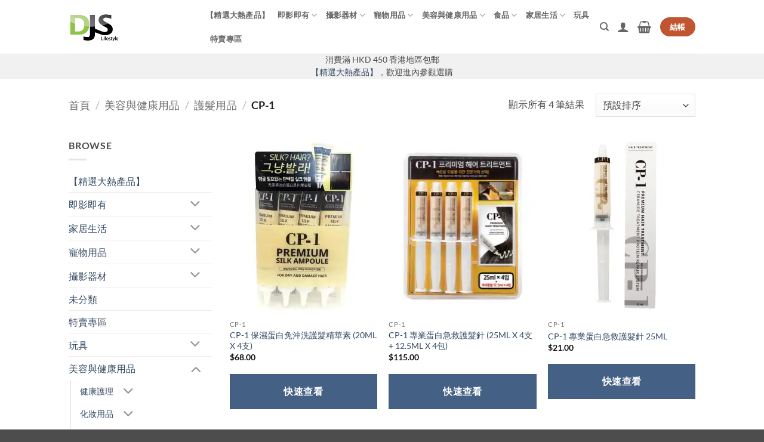

--- FILE ---
content_type: text/html; charset=UTF-8
request_url: https://djslifestyle.com/product-category/beauty/%E8%AD%B7%E9%AB%AE%E7%94%A8%E5%93%81/cp-1/
body_size: 44507
content:
<!DOCTYPE html>
<html lang="zh-TW" class="loading-site no-js">
<head>
	<meta charset="UTF-8" />
	<link rel="profile" href="http://gmpg.org/xfn/11" />
	<link rel="pingback" href="https://djslifestyle.com/xmlrpc.php" />

	<script>(function(html){html.className = html.className.replace(/\bno-js\b/,'js')})(document.documentElement);</script>
<style id="jetpack-boost-critical-css">@media all{.screen-reader-text{clip:rect(1px,1px,1px,1px);word-wrap:normal!important;border:0;clip-path:inset(50%);height:1px;margin:-1px;overflow:hidden;overflow-wrap:normal!important;padding:0;position:absolute!important;width:1px}}@media all{#gdl-publish-guide{bottom:20px;color:#1e1e1e;font-size:16px;position:fixed;right:20px;z-index:99999}.mfp-hide{display:none!important}html{-ms-text-size-adjust:100%;-webkit-text-size-adjust:100%;font-family:sans-serif}body{margin:0}aside,header,main,nav{display:block}a{background-color:#fff0}strong{font-weight:inherit;font-weight:bolder}img{border-style:none}svg:not(:root){overflow:hidden}button,input{font:inherit}button,input{overflow:visible}button{text-transform:none}[type=submit],button,html [type=button]{-webkit-appearance:button}[type=checkbox]{box-sizing:border-box;padding:0}[type=search]{-webkit-appearance:textfield}[type=search]::-webkit-search-cancel-button{-webkit-appearance:none}*,html{box-sizing:border-box}html{background-attachment:fixed}body{-webkit-font-smoothing:antialiased;-moz-osx-font-smoothing:grayscale;color:var(--fs-color-base)}img{display:inline-block;height:auto;max-width:100%;vertical-align:middle}a,button,input{touch-action:manipulation}iframe{max-width:100%}.col{margin:0;padding:0 15px 30px;position:relative;width:100%}.col-inner{background-position:50% 50%;background-repeat:no-repeat;background-size:cover;flex:1 0 auto;margin-left:auto;margin-right:auto;position:relative;width:100%}@media screen and (min-width:850px){.col:first-child .col-inner{margin-left:auto;margin-right:0}.col+.col .col-inner{margin-left:0;margin-right:auto}}@media screen and (max-width:849px){.col{padding-bottom:30px}}@media screen and (min-width:850px){.row-divided>.col+.col:not(.large-12){border-left:1px solid #ececec}}.small-columns-2>.col{flex-basis:50%;max-width:50%}@media screen and (min-width:550px){.medium-columns-3>.col{flex-basis:33.3333333333%;max-width:33.3333333333%}}@media screen and (min-width:850px){.large-3{flex-basis:25%;max-width:25%}.large-6{flex-basis:50%;max-width:50%}.large-9{flex-basis:75%;max-width:75%}.large-columns-3>.col{flex-basis:33.3333333333%;max-width:33.3333333333%}}.container,.row{margin-left:auto;margin-right:auto;width:100%}.container{padding-left:15px;padding-right:15px}.container,.row{max-width:1080px}.row.row-small{max-width:1065px}.row.row-large{max-width:1110px}.flex-row{align-items:center;display:flex;flex-flow:row nowrap;justify-content:space-between;width:100%}.flex-row-col{display:flex;flex-direction:column;justify-content:flex-start}.header .flex-row{height:100%}.flex-col{max-height:100%}.flex-grow{-ms-flex-negative:1;-ms-flex-preferred-size:auto!important;flex:1}.flex-center{margin:0 auto}.flex-left{margin-right:auto}.flex-right{margin-left:auto}.flex-has-center>.flex-row>.flex-col:not(.flex-center){flex:1}@media (max-width:849px){.medium-flex-wrap{flex-flow:column wrap}.medium-flex-wrap .flex-col{flex-grow:0;padding-bottom:5px;padding-top:5px;width:100%}}@media (min-width:850px){.col2-set{display:flex}.col2-set>div+div{padding-left:30px}}@media (-ms-high-contrast:none){.nav>li>a>i{top:-1px}}.row{display:flex;flex-flow:row wrap;width:100%}.lightbox-content .row:not(.row-collapse),.row .row:not(.row-collapse){margin-left:-15px;margin-right:-15px;padding-left:0;padding-right:0;width:auto}.row .row-small:not(.row-collapse){margin-bottom:0;margin-left:-10px;margin-right:-10px}.row-small>.col{margin-bottom:0;padding:0 9.8px 19.6px}@media screen and (min-width:850px){.row-large{padding-left:0;padding-right:0}.row-large>.col{margin-bottom:0;padding:0 30px 30px}}.nav-dropdown{background-color:#fff;color:var(--fs-color-base);display:table;left:-99999px;margin:0;max-height:0;min-width:260px;opacity:0;padding:20px 0;position:absolute;text-align:left;visibility:hidden;z-index:9}.nav-dropdown:after{clear:both;content:"";display:block;height:0;visibility:hidden}.nav-dropdown li{display:block;margin:0;vertical-align:top}.nav-dropdown>li.html{min-width:260px}.nav-dropdown>li>a{display:block;line-height:1.3;padding:10px 20px;width:auto}.nav-dropdown>li:last-child:not(.nav-dropdown-col)>a{border-bottom:0!important}.nav-dropdown.nav-dropdown-default>li>a{border-bottom:1px solid #ececec;margin:0 10px;padding-left:0;padding-right:0}.nav-dropdown-default{padding:20px}.nav-dropdown-has-arrow li.has-dropdown:after,.nav-dropdown-has-arrow li.has-dropdown:before{border:solid #fff0;bottom:-2px;content:"";height:0;left:50%;opacity:0;position:absolute;width:0;z-index:10}.nav-dropdown-has-arrow li.has-dropdown:after{border-color:#fff0 #fff0 #fff;border-width:8px;margin-left:-8px}.nav-dropdown-has-arrow li.has-dropdown:before{border-width:11px;margin-left:-11px;z-index:-999}.nav-dropdown-has-shadow .nav-dropdown{box-shadow:1px 1px 15px rgb(0 0 0/.15)}.nav-dropdown-has-arrow.nav-dropdown-has-border li.has-dropdown:before{border-bottom-color:#ddd}.nav-dropdown-has-border .nav-dropdown{border:2px solid #ddd}.nav p{margin:0;padding-bottom:0}.nav,.nav ul:not(.nav-dropdown){margin:0;padding:0}.nav{align-items:center;display:flex;flex-flow:row wrap;width:100%}.nav,.nav>li{position:relative}.nav>li{display:inline-block;list-style:none;margin:0 7px;padding:0}.nav>li>a{align-items:center;display:inline-flex;flex-wrap:wrap;padding:10px 0}.nav-center{justify-content:center}.nav-left{justify-content:flex-start}.nav-right{justify-content:flex-end}.nav-dropdown>li>a,.nav>li>a{color:rgb(74 74 74/.85)}.nav-dropdown>li>a{display:block}.nav li:first-child{margin-left:0!important}.nav li:last-child{margin-right:0!important}.nav-uppercase>li>a{font-weight:bolder;letter-spacing:.02em;text-transform:uppercase}li.html form,li.html input{margin:0}.nav.nav-vertical{flex-flow:column}.nav.nav-vertical li{list-style:none;margin:0;width:100%}.nav-vertical li li{font-size:1em;padding-left:.5em}.nav-vertical>li{align-items:center;display:flex;flex-flow:row wrap}.nav-vertical>li ul{width:100%}.nav-vertical>li>a,.nav-vertical>li>ul>li a{align-items:center;display:flex;flex-grow:1;width:auto}.nav-vertical>li.html{padding-bottom:1em;padding-top:1em}.nav-vertical>li>ul li a{color:#4a4a4a}.nav-vertical>li>ul{margin:0 0 2em;padding-left:1em}.nav .children{left:-99999px;opacity:0;position:fixed;transform:translateX(-10px)}@media (prefers-reduced-motion){.nav .children{opacity:1;transform:none}}.nav-sidebar.nav-vertical>li+li{border-top:1px solid #ececec}.nav-vertical>li+li{border-top:1px solid #ececec}.nav-vertical .social-icons{display:block;width:100%}.box{margin:0 auto;position:relative;width:100%}.box-text{font-size:.9em;padding-bottom:1.4em;padding-top:.7em;position:relative;width:100%}@media (max-width:549px){.box-text{font-size:85%}}.box-image{height:auto;margin:0 auto;overflow:hidden;position:relative}.box-text.text-center{padding-left:10px;padding-right:10px}.box-image img{margin:0 auto;max-width:100%;width:100%}.box-badge{overflow:hidden}.box-badge .box-text{background-color:hsl(0 0% 100%/.95);bottom:15%;padding:.8em 1em 1em;position:absolute;z-index:1}.button,button{background-color:#fff0;border:1px solid #fff0;border-radius:0;box-sizing:border-box;color:currentColor;display:inline-block;font-size:.97em;font-weight:bolder;letter-spacing:.03em;line-height:2.4em;margin-right:1em;margin-top:0;max-width:100%;min-height:2.5em;min-width:24px;padding:0 1.2em;position:relative;text-align:center;text-decoration:none;text-rendering:optimizeLegibility;text-shadow:none;text-transform:uppercase;vertical-align:middle}.button span{display:inline-block;line-height:1.6}.button.is-outline{line-height:2.19em}.button{background-color:var(--fs-color-primary);border-color:rgb(0 0 0/.05);color:#fff}.button.is-outline{background-color:#fff0;border:2px solid}.is-outline{color:silver}.primary{background-color:var(--fs-color-primary)}.secondary{background-color:var(--fs-color-secondary)}.text-center .button:first-of-type{margin-left:0!important}.text-center .button:last-of-type{margin-right:0!important}.header-button{display:inline-block}.header-button .button{margin:0}.flex-col .button,.flex-col button,.flex-col input{margin-bottom:0}.is-divider{background-color:rgb(0 0 0/.1);display:block;height:3px;margin:1em 0;max-width:30px;width:100%}.widget .is-divider{margin-top:.66em}form{margin-bottom:0}input[type=email],input[type=password],input[type=search],input[type=text]{background-color:#fff;border:1px solid #ddd;border-radius:0;box-shadow:inset 0 1px 2px rgb(0 0 0/.1);box-sizing:border-box;color:#333;font-size:.97em;height:2.507em;max-width:100%;padding:0 .75em;vertical-align:middle;width:100%}@media (max-width:849px){input[type=email],input[type=password],input[type=search],input[type=text]{font-size:1rem}}input[type=email],input[type=search],input[type=text]{-webkit-appearance:none;-moz-appearance:none;appearance:none}label{display:block;font-size:.9em;font-weight:700;margin-bottom:.4em}input[type=checkbox]{display:inline;font-size:16px;margin-right:10px}i[class^=icon-]{speak:none!important;display:inline-block;font-display:block;font-family:fl-icons!important;font-style:normal!important;font-variant:normal!important;font-weight:400!important;line-height:1.2;margin:0;padding:0;position:relative;text-transform:none!important}.button i,button i{top:-1.5px;vertical-align:middle}a.icon:not(.button){font-family:sans-serif;font-size:1.2em;margin-left:.25em;margin-right:.25em}.button.icon{display:inline-block;margin-left:.12em;margin-right:.12em;min-width:2.5em;padding-left:.6em;padding-right:.6em}.button.icon i{font-size:1.2em}.button.icon.circle{padding-left:0;padding-right:0}.button.icon.circle>i{margin:0 8px}.button.icon.circle>i:only-child{margin:0}.nav>li>a>i{font-size:20px;vertical-align:middle}.nav>li>a>i+span{margin-left:5px}.nav>li>a>i.icon-search{font-size:1.2em}.nav>li>a>i.icon-menu{font-size:1.9em}.nav>li.has-icon>a>i{min-width:1em}.nav-vertical>li>a>i{font-size:16px;opacity:.6}.has-dropdown .icon-angle-down{font-size:16px;margin-left:.2em;opacity:.6}[data-icon-label]{position:relative}[data-icon-label="0"]:after{display:none}[data-icon-label]:after{background-color:var(--fs-color-secondary);border-radius:99px;box-shadow:1px 1px 3px 0 rgb(0 0 0/.3);color:#fff;content:attr(data-icon-label);font-family:Arial,Sans-serif!important;font-size:11px;font-style:normal;font-weight:bolder;height:17px;letter-spacing:-.5px;line-height:17px;min-width:17px;opacity:.9;padding-left:2px;padding-right:2px;position:absolute;right:-10px;text-align:center;top:-10px;z-index:1}img{opacity:1}.lightbox-content{background-color:#fff;box-shadow:3px 3px 20px 0 rgb(0 0 0/.15);margin:0 auto;max-width:875px;position:relative}.lightbox-content .lightbox-inner{padding:30px 20px}.mfp-hide{display:none!important}label{color:#222}a{color:var(--fs-experimental-link-color);text-decoration:none}a.plain{color:currentColor}ul{list-style:disc}ul{margin-top:0;padding:0}ul ul{margin:1.5em 0 1.5em 3em}li{margin-bottom:.6em}.col-inner ul li{margin-left:1.3em}.button,button,input{margin-bottom:1em}form,p,ul{margin-bottom:1.3em}form p{margin-bottom:.5em}body{line-height:1.6}h2,h5{color:#555;margin-bottom:.5em;margin-top:0;text-rendering:optimizeSpeed;width:100%}h2{line-height:1.3}h2{font-size:1.6em}.h3{font-size:1.25em}h5{font-size:1em}@media (max-width:549px){h2{font-size:1.2em}}p{margin-top:0}.uppercase,span.widget-title{letter-spacing:.05em;line-height:1.05;text-transform:uppercase}span.widget-title{font-size:1em;font-weight:600}.is-normal{font-weight:400}.uppercase{line-height:1.2;text-transform:uppercase}.is-large{font-size:1.15em}.is-small,.is-small.button{font-size:.8em}.is-xsmall{font-size:.7em}@media (max-width:549px){.is-large{font-size:1em}}.box-text h5{line-height:1.3;margin-bottom:.1em;margin-top:.1em}.box-text p{margin-bottom:.1em;margin-top:.1em}.nav>li>a{font-size:.8em}.nav>li.html{font-size:.85em}.clear:after,.container:after,.row:after{clear:both;content:"";display:table}@media (max-width:549px){.hide-for-small{display:none!important}}@media (min-width:550px){.show-for-small{display:none!important}}@media (min-width:850px){.show-for-medium{display:none!important}}@media (max-width:849px){.hide-for-medium{display:none!important}.medium-text-center{float:none!important;text-align:center!important;width:100%!important}}.full-width{display:block;max-width:100%!important;padding-left:0!important;padding-right:0!important;width:100%!important}.mb-0{margin-bottom:0!important}.ml-0{margin-left:0!important}.pb{padding-bottom:30px}.pt{padding-top:30px}.pb-0{padding-bottom:0!important}.inner-padding{padding:30px}.text-left{text-align:left}.text-center{text-align:center}.text-center .is-divider,.text-center>div{margin-left:auto;margin-right:auto}.relative{position:relative!important}.fixed{position:fixed!important;z-index:12}.bottom,.fill{bottom:0}.fill{height:100%;left:0;margin:0!important;padding:0!important;position:absolute;right:0;top:0}.circle{border-radius:999px!important;-o-object-fit:cover;object-fit:cover}.z-1{z-index:21}.z-top{z-index:9995}.flex{display:flex}.inline-block{display:inline-block}.no-scrollbar{-ms-overflow-style:-ms-autohiding-scrollbar;scrollbar-width:none}.no-scrollbar::-webkit-scrollbar{height:0!important;width:0!important}.screen-reader-text{clip:rect(1px,1px,1px,1px);height:1px;overflow:hidden;position:absolute!important;width:1px}:root{--flatsome-scroll-padding-top:calc(var(--flatsome--header--sticky-height,0px) + var(--wp-admin--admin-bar--height,0px))}html{overflow-x:hidden;scroll-padding-top:var(--flatsome-scroll-padding-top)}@supports (overflow:clip){body{overflow-x:clip}}#main,#wrapper{background-color:#fff;position:relative}.header,.header-wrapper{background-position:50%0;background-size:cover;position:relative;width:100%;z-index:1001}.header-bg-color{background-color:hsl(0 0% 100%/.9)}.header-bottom{align-items:center;display:flex;flex-wrap:no-wrap}.header-bg-color,.header-bg-image{background-position:50%0}.header-main{position:relative;z-index:10}.header-bottom{min-height:35px;position:relative;z-index:9}.top-divider{border-top:1px solid;margin-bottom:-1px;opacity:.1}.widget{margin-bottom:1.5em}.widget ul{margin:0}.widget li{list-style:none}.widget>ul>li{list-style:none;margin:0;text-align:left}.widget>ul>li li{list-style:none}.widget>ul>li>a{display:inline-block;flex:1;padding:6px 0}.widget>ul>li:before{display:inline-block;font-family:fl-icons;margin-right:6px;opacity:.6}.widget>ul>li li>a{display:inline-block;font-size:.9em;padding:3px 0}.widget>ul>li+li{border-top:1px solid #ececec}.widget>ul>li ul{border-left:1px solid #ddd;display:none;margin:0 0 10px 3px;padding-left:15px;width:100%}.widget>ul>li ul li{border:0;margin:0}.breadcrumbs{color:#222;font-weight:700;letter-spacing:0;padding:0}.breadcrumbs .divider{font-weight:300;margin:0 .3em;opacity:.35;position:relative;top:0}.breadcrumbs a{color:rgb(74 74 74/.8);font-weight:400}.breadcrumbs a:first-of-type{margin-left:0}html{background-color:#4d4d4d}.back-to-top{bottom:20px;margin:0;opacity:0;right:20px;transform:translateY(30%)}.logo{line-height:1;margin:0}.logo a{color:var(--fs-color-primary);display:block;font-size:32px;font-weight:bolder;margin:0;text-decoration:none;text-transform:uppercase}.logo img{display:block;width:auto}.header-logo-dark{display:none!important}.logo-left .logo{margin-left:0;margin-right:30px}@media screen and (max-width:849px){.header-inner .nav{flex-wrap:nowrap}.medium-logo-center .flex-left{flex:1 1 0%;order:1}.medium-logo-center .logo{margin:0 15px;order:2;text-align:center}.medium-logo-center .logo img{margin:0 auto}.medium-logo-center .flex-right{flex:1 1 0%;order:3}}.page-title{position:relative}.page-title-inner{min-height:60px;padding-top:20px;position:relative}.sidebar-menu .search-form{display:block!important}.searchform-wrapper form{margin-bottom:0}.sidebar-menu .search-form{padding:5px 0;width:100%}.searchform-wrapper:not(.form-flat) .submit-button{border-bottom-left-radius:0!important;border-top-left-radius:0!important}.searchform{position:relative}.searchform .button.icon{margin:0}.searchform .button.icon i{font-size:1.2em}.searchform-wrapper{width:100%}@media (max-width:849px){.searchform-wrapper{font-size:1rem}}.header .search-form .live-search-results{background-color:hsl(0 0% 100%/.95);box-shadow:0 0 10px 0 rgb(0 0 0/.1);color:#111;left:0;position:absolute;right:0;text-align:left;top:105%}.header li .html .live-search-results{background-color:#fff0;box-shadow:none;position:relative;top:0}.icon-user:before{content:""}.icon-menu:before{content:""}.icon-equalizer:before{content:""}.icon-shopping-basket:before{content:""}.icon-angle-up:before{content:""}.icon-angle-down:before{content:""}.icon-twitter:before{content:""}.icon-envelop:before{content:""}.icon-facebook:before{content:""}.icon-instagram:before{content:""}.icon-search:before{content:""}.social-icons{color:#999;display:inline-block;font-size:.85em;vertical-align:middle}.html .social-icons{font-size:1em}.social-icons i{min-width:1em}.category-page-row{padding-top:30px}.price_slider_amount input{display:none}@media (max-width:849px){.category-filter-row{padding:10px 0}}.filter-button{display:inline-block;margin-top:.5em}.widget_product_categories>ul>li{align-items:center;display:flex;flex-flow:row wrap}.woocommerce-form-login .button{margin-bottom:0}.woocommerce-privacy-policy-text{font-size:85%}.form-row-wide{clear:both}.widget_price_filter form{margin:0}.widget_price_filter .price_slider{background:#f1f1f1;margin-bottom:1em}.widget_price_filter .price_label{padding-top:6px}.widget_price_filter span{font-weight:700}.widget_price_filter .price_slider_amount{font-size:.8751em;line-height:1;text-align:right}.widget_price_filter .price_slider_amount .button{background-color:#666;border-radius:99px;float:left;font-size:.85em}.woocommerce-form-register .woocommerce-privacy-policy-text{margin-bottom:1.5em}@media (max-width:849px){.account-container:has(.woocommerce-form-register)>.row>.col-1{border-bottom:1px solid #ececec;margin-bottom:30px;padding-bottom:30px!important}}.woocommerce-form input[type=password]{padding:0 2em 0 .75em}#login-form-popup .woocommerce-form{margin-bottom:0}span.amount{color:#111;font-weight:700;white-space:nowrap}ul.product_list_widget li{line-height:1.33;list-style:none;margin-bottom:0;min-height:80px;overflow:hidden;padding:10px 0 5px 75px;position:relative;vertical-align:top}ul.product_list_widget li+li{border-top:1px solid #ececec}ul.product_list_widget li a:not(.remove){display:block;line-height:1.3;margin-bottom:5px;overflow:hidden;padding:0;text-overflow:ellipsis}ul.product_list_widget li img{height:60px;left:0;margin-bottom:5px;-o-object-fit:cover;object-fit:cover;-o-object-position:50% 50%;object-position:50% 50%;position:absolute;top:10px;width:60px}.woocommerce-mini-cart__empty-message{text-align:center}.cart-popup-title>span{display:block;font-size:1.125em}.cart-popup-inner{display:flex;flex-direction:column;padding-bottom:0}.cart-popup-inner>:last-child{margin-bottom:30px}.cart-popup-inner .widget_shopping_cart{margin-bottom:0}.cart-popup-inner .widget_shopping_cart,.cart-popup-inner .widget_shopping_cart_content{display:flex;flex:1;flex-direction:column}@media (min-height:500px){.cart-popup-inner--sticky{min-height:calc(100vh - var(--wp-admin--admin-bar--height,0px))}}.ux-mini-cart-empty{gap:30px;padding:15px 0}.ux-mini-cart-empty .woocommerce-mini-cart__empty-message{margin-bottom:0}}</style><title>CP-1 &#8211; DJS Lifestyle</title>
<meta name='robots' content='max-image-preview:large' />
	<style>img:is([sizes="auto" i], [sizes^="auto," i]) { contain-intrinsic-size: 3000px 1500px }</style>
	<meta name="viewport" content="width=device-width, initial-scale=1" /><script>window._wca = window._wca || [];</script>
<!-- Jetpack Site Verification Tags -->
<meta name="google-site-verification" content="9MBJrYKDT7d7MiKN-QH_sJSKwvYWPQv1LMRb0OF53OE" />
<script type='application/javascript'  id='pys-version-script'>console.log('PixelYourSite Free version 11.1.3');</script>
<link rel='dns-prefetch' href='//stats.wp.com' />
<link rel='preconnect' href='//i0.wp.com' />
<link rel='preconnect' href='//c0.wp.com' />
<link rel='prefetch' href='https://djslifestyle.com/wp-content/themes/flatsome/assets/js/flatsome.js?ver=e2eddd6c228105dac048' />
<link rel='prefetch' href='https://djslifestyle.com/wp-content/themes/flatsome/assets/js/chunk.slider.js?ver=3.20.3' />
<link rel='prefetch' href='https://djslifestyle.com/wp-content/themes/flatsome/assets/js/chunk.popups.js?ver=3.20.3' />
<link rel='prefetch' href='https://djslifestyle.com/wp-content/themes/flatsome/assets/js/chunk.tooltips.js?ver=3.20.3' />
<link rel='prefetch' href='https://djslifestyle.com/wp-content/themes/flatsome/assets/js/woocommerce.js?ver=1c9be63d628ff7c3ff4c' />
<link rel="alternate" type="application/rss+xml" title="訂閱《DJS Lifestyle》&raquo; 資訊提供" href="https://djslifestyle.com/feed/" />
<link rel="alternate" type="application/rss+xml" title="訂閱《DJS Lifestyle》&raquo; 留言的資訊提供" href="https://djslifestyle.com/comments/feed/" />
<link rel="alternate" type="application/rss+xml" title="訂閱《DJS Lifestyle》&raquo; 分類〈CP-1〉的資訊提供" href="https://djslifestyle.com/product-category/beauty/%e8%ad%b7%e9%ab%ae%e7%94%a8%e5%93%81/cp-1/feed/" />
<script type="text/javascript">
/* <![CDATA[ */
window._wpemojiSettings = {"baseUrl":"https:\/\/s.w.org\/images\/core\/emoji\/16.0.1\/72x72\/","ext":".png","svgUrl":"https:\/\/s.w.org\/images\/core\/emoji\/16.0.1\/svg\/","svgExt":".svg","source":{"concatemoji":"https:\/\/djslifestyle.com\/wp-includes\/js\/wp-emoji-release.min.js?ver=6.8.3"}};
/*! This file is auto-generated */
!function(s,n){var o,i,e;function c(e){try{var t={supportTests:e,timestamp:(new Date).valueOf()};sessionStorage.setItem(o,JSON.stringify(t))}catch(e){}}function p(e,t,n){e.clearRect(0,0,e.canvas.width,e.canvas.height),e.fillText(t,0,0);var t=new Uint32Array(e.getImageData(0,0,e.canvas.width,e.canvas.height).data),a=(e.clearRect(0,0,e.canvas.width,e.canvas.height),e.fillText(n,0,0),new Uint32Array(e.getImageData(0,0,e.canvas.width,e.canvas.height).data));return t.every(function(e,t){return e===a[t]})}function u(e,t){e.clearRect(0,0,e.canvas.width,e.canvas.height),e.fillText(t,0,0);for(var n=e.getImageData(16,16,1,1),a=0;a<n.data.length;a++)if(0!==n.data[a])return!1;return!0}function f(e,t,n,a){switch(t){case"flag":return n(e,"\ud83c\udff3\ufe0f\u200d\u26a7\ufe0f","\ud83c\udff3\ufe0f\u200b\u26a7\ufe0f")?!1:!n(e,"\ud83c\udde8\ud83c\uddf6","\ud83c\udde8\u200b\ud83c\uddf6")&&!n(e,"\ud83c\udff4\udb40\udc67\udb40\udc62\udb40\udc65\udb40\udc6e\udb40\udc67\udb40\udc7f","\ud83c\udff4\u200b\udb40\udc67\u200b\udb40\udc62\u200b\udb40\udc65\u200b\udb40\udc6e\u200b\udb40\udc67\u200b\udb40\udc7f");case"emoji":return!a(e,"\ud83e\udedf")}return!1}function g(e,t,n,a){var r="undefined"!=typeof WorkerGlobalScope&&self instanceof WorkerGlobalScope?new OffscreenCanvas(300,150):s.createElement("canvas"),o=r.getContext("2d",{willReadFrequently:!0}),i=(o.textBaseline="top",o.font="600 32px Arial",{});return e.forEach(function(e){i[e]=t(o,e,n,a)}),i}function t(e){var t=s.createElement("script");t.src=e,t.defer=!0,s.head.appendChild(t)}"undefined"!=typeof Promise&&(o="wpEmojiSettingsSupports",i=["flag","emoji"],n.supports={everything:!0,everythingExceptFlag:!0},e=new Promise(function(e){s.addEventListener("DOMContentLoaded",e,{once:!0})}),new Promise(function(t){var n=function(){try{var e=JSON.parse(sessionStorage.getItem(o));if("object"==typeof e&&"number"==typeof e.timestamp&&(new Date).valueOf()<e.timestamp+604800&&"object"==typeof e.supportTests)return e.supportTests}catch(e){}return null}();if(!n){if("undefined"!=typeof Worker&&"undefined"!=typeof OffscreenCanvas&&"undefined"!=typeof URL&&URL.createObjectURL&&"undefined"!=typeof Blob)try{var e="postMessage("+g.toString()+"("+[JSON.stringify(i),f.toString(),p.toString(),u.toString()].join(",")+"));",a=new Blob([e],{type:"text/javascript"}),r=new Worker(URL.createObjectURL(a),{name:"wpTestEmojiSupports"});return void(r.onmessage=function(e){c(n=e.data),r.terminate(),t(n)})}catch(e){}c(n=g(i,f,p,u))}t(n)}).then(function(e){for(var t in e)n.supports[t]=e[t],n.supports.everything=n.supports.everything&&n.supports[t],"flag"!==t&&(n.supports.everythingExceptFlag=n.supports.everythingExceptFlag&&n.supports[t]);n.supports.everythingExceptFlag=n.supports.everythingExceptFlag&&!n.supports.flag,n.DOMReady=!1,n.readyCallback=function(){n.DOMReady=!0}}).then(function(){return e}).then(function(){var e;n.supports.everything||(n.readyCallback(),(e=n.source||{}).concatemoji?t(e.concatemoji):e.wpemoji&&e.twemoji&&(t(e.twemoji),t(e.wpemoji)))}))}((window,document),window._wpemojiSettings);
/* ]]> */
</script>
<noscript><link rel='stylesheet' id='all-css-d0cfaf84a9709399da4fe33fc287b1c3' href='https://djslifestyle.com/wp-content/boost-cache/static/33bf0eb5cf.min.css' type='text/css' media='all' /></noscript><link rel='stylesheet' id='all-css-d0cfaf84a9709399da4fe33fc287b1c3' href='https://djslifestyle.com/wp-content/boost-cache/static/33bf0eb5cf.min.css' type='text/css' media="not all" data-media="all" onload="this.media=this.dataset.media; delete this.dataset.media; this.removeAttribute( 'onload' );" />
<style id='pi-dcw-inline-css'>

		.pisol_buy_now_button{
			color:#ffffff !important;
			background-color: #8dc548 !important;
		}
		
</style>
<style id='pisol_remodal_default_css-inline-css'>

	    
	    .pisol-quick-view-box{
			background-color:#FFFFFF;
			padding:10px;
			width:75%;
		}
		
		.quick-view-container .quick-view-product-image{
			width:35%;
		}

		.quick-view-container .summary{
			width:65% !important;
		}
	    
        .woocommerce a.quick_view{
			background-color:  ;
			color:#ffffff;
		}

		.pisol-quick-view-box .summary h1, .pisol-quick-view-box .summary p{
			color:#000000;
		}
		.mfp-close-btn-in .mfp-close{
			background-color:#000000;
			color:#ffffff;
		}
		
</style>
<style id='flatsome-main-inline-css'>
@font-face {
				font-family: "fl-icons";
				font-display: block;
				src: url(https://djslifestyle.com/wp-content/themes/flatsome/assets/css/icons/fl-icons.eot?v=3.20.3);
				src:
					url(https://djslifestyle.com/wp-content/themes/flatsome/assets/css/icons/fl-icons.eot#iefix?v=3.20.3) format("embedded-opentype"),
					url(https://djslifestyle.com/wp-content/themes/flatsome/assets/css/icons/fl-icons.woff2?v=3.20.3) format("woff2"),
					url(https://djslifestyle.com/wp-content/themes/flatsome/assets/css/icons/fl-icons.ttf?v=3.20.3) format("truetype"),
					url(https://djslifestyle.com/wp-content/themes/flatsome/assets/css/icons/fl-icons.woff?v=3.20.3) format("woff"),
					url(https://djslifestyle.com/wp-content/themes/flatsome/assets/css/icons/fl-icons.svg?v=3.20.3#fl-icons) format("svg");
			}
</style>
<style id='wp-emoji-styles-inline-css'>

	img.wp-smiley, img.emoji {
		display: inline !important;
		border: none !important;
		box-shadow: none !important;
		height: 1em !important;
		width: 1em !important;
		margin: 0 0.07em !important;
		vertical-align: -0.1em !important;
		background: none !important;
		padding: 0 !important;
	}
</style>
<style id='wp-block-library-inline-css'>
:root{--wp-admin-theme-color:#007cba;--wp-admin-theme-color--rgb:0,124,186;--wp-admin-theme-color-darker-10:#006ba1;--wp-admin-theme-color-darker-10--rgb:0,107,161;--wp-admin-theme-color-darker-20:#005a87;--wp-admin-theme-color-darker-20--rgb:0,90,135;--wp-admin-border-width-focus:2px;--wp-block-synced-color:#7a00df;--wp-block-synced-color--rgb:122,0,223;--wp-bound-block-color:var(--wp-block-synced-color)}@media (min-resolution:192dpi){:root{--wp-admin-border-width-focus:1.5px}}.wp-element-button{cursor:pointer}:root{--wp--preset--font-size--normal:16px;--wp--preset--font-size--huge:42px}:root .has-very-light-gray-background-color{background-color:#eee}:root .has-very-dark-gray-background-color{background-color:#313131}:root .has-very-light-gray-color{color:#eee}:root .has-very-dark-gray-color{color:#313131}:root .has-vivid-green-cyan-to-vivid-cyan-blue-gradient-background{background:linear-gradient(135deg,#00d084,#0693e3)}:root .has-purple-crush-gradient-background{background:linear-gradient(135deg,#34e2e4,#4721fb 50%,#ab1dfe)}:root .has-hazy-dawn-gradient-background{background:linear-gradient(135deg,#faaca8,#dad0ec)}:root .has-subdued-olive-gradient-background{background:linear-gradient(135deg,#fafae1,#67a671)}:root .has-atomic-cream-gradient-background{background:linear-gradient(135deg,#fdd79a,#004a59)}:root .has-nightshade-gradient-background{background:linear-gradient(135deg,#330968,#31cdcf)}:root .has-midnight-gradient-background{background:linear-gradient(135deg,#020381,#2874fc)}.has-regular-font-size{font-size:1em}.has-larger-font-size{font-size:2.625em}.has-normal-font-size{font-size:var(--wp--preset--font-size--normal)}.has-huge-font-size{font-size:var(--wp--preset--font-size--huge)}.has-text-align-center{text-align:center}.has-text-align-left{text-align:left}.has-text-align-right{text-align:right}#end-resizable-editor-section{display:none}.aligncenter{clear:both}.items-justified-left{justify-content:flex-start}.items-justified-center{justify-content:center}.items-justified-right{justify-content:flex-end}.items-justified-space-between{justify-content:space-between}.screen-reader-text{border:0;clip-path:inset(50%);height:1px;margin:-1px;overflow:hidden;padding:0;position:absolute;width:1px;word-wrap:normal!important}.screen-reader-text:focus{background-color:#ddd;clip-path:none;color:#444;display:block;font-size:1em;height:auto;left:5px;line-height:normal;padding:15px 23px 14px;text-decoration:none;top:5px;width:auto;z-index:100000}html :where(.has-border-color){border-style:solid}html :where([style*=border-top-color]){border-top-style:solid}html :where([style*=border-right-color]){border-right-style:solid}html :where([style*=border-bottom-color]){border-bottom-style:solid}html :where([style*=border-left-color]){border-left-style:solid}html :where([style*=border-width]){border-style:solid}html :where([style*=border-top-width]){border-top-style:solid}html :where([style*=border-right-width]){border-right-style:solid}html :where([style*=border-bottom-width]){border-bottom-style:solid}html :where([style*=border-left-width]){border-left-style:solid}html :where(img[class*=wp-image-]){height:auto;max-width:100%}:where(figure){margin:0 0 1em}html :where(.is-position-sticky){--wp-admin--admin-bar--position-offset:var(--wp-admin--admin-bar--height,0px)}@media screen and (max-width:600px){html :where(.is-position-sticky){--wp-admin--admin-bar--position-offset:0px}}
</style>
<style id='bogo-dummy-handle-inline-css'>

            .pi-msg-title{
                background:#cccccc;
                color:#000000;
            }
        
</style>
<style id='bogo-dummy-cat-msg-handle-inline-css'>

            div.pi-bogo-cat-msg-container{
                background:#cccccc;
                color:#000000;
            }
        
</style>
<style id='woocommerce-inline-inline-css'>
.woocommerce form .form-row .required { visibility: visible; }
</style>
<script type="text/template" id="tmpl-variation-template">
	<div class="woocommerce-variation-description">{{{ data.variation.variation_description }}}</div>
	<div class="woocommerce-variation-price">{{{ data.variation.price_html }}}</div>
	<div class="woocommerce-variation-availability">{{{ data.variation.availability_html }}}</div>
</script>
<script type="text/template" id="tmpl-unavailable-variation-template">
	<p role="alert">抱歉，此商品已下架，請選擇不同的組合</p>
</script>
<script type="text/javascript" id="jquery-core-js-extra">
/* <![CDATA[ */
var pysFacebookRest = {"restApiUrl":"https:\/\/djslifestyle.com\/wp-json\/pys-facebook\/v1\/event","debug":""};
/* ]]> */
</script>
<script type="text/javascript" src="https://djslifestyle.com/wp-includes/js/jquery/jquery.min.js?ver=3.7.1" id="jquery-core-js"></script>
<script type="text/javascript" id="pi-dcw-js-extra">
/* <![CDATA[ */
var pisol_redirect_urls = {"4233":"","4292":"","33296":"","12822":""};
var pisol_dcw_setting = {"ajax_url":"https:\/\/djslifestyle.com\/wp-admin\/admin-ajax.php","pre_fetch":"","buy_now_clicked_class":"pi-buy-now-clicked"};
/* ]]> */
</script>
<script type='text/javascript' src='https://djslifestyle.com/wp-content/boost-cache/static/ec4e9ca789.min.js'></script>
<script type="text/javascript" src="https://djslifestyle.com/wp-includes/js/dist/vendor/react.min.js?ver=18.3.1.1" id="react-js"></script>
<script type='text/javascript' src='https://djslifestyle.com/wp-content/boost-cache/static/0f684d706f.min.js'></script>
<script type="text/javascript" src="https://djslifestyle.com/wp-includes/js/dist/vendor/react-dom.min.js?ver=18.3.1.1" id="react-dom-js"></script>
<script type='text/javascript' src='https://djslifestyle.com/wp-content/boost-cache/static/ff2737b8c4.min.js'></script>
<script type="text/javascript" src="https://djslifestyle.com/wp-includes/js/dist/i18n.min.js?ver=5e580eb46a90c2b997e6" id="wp-i18n-js"></script>
<script type="text/javascript" id="wp-i18n-js-after">
/* <![CDATA[ */
wp.i18n.setLocaleData( { 'text direction\u0004ltr': [ 'ltr' ] } );
/* ]]> */
</script>
<script type="text/javascript" id="wp-keycodes-js-translations">
/* <![CDATA[ */
( function( domain, translations ) {
	var localeData = translations.locale_data[ domain ] || translations.locale_data.messages;
	localeData[""].domain = domain;
	wp.i18n.setLocaleData( localeData, domain );
} )( "default", {"translation-revision-date":"2025-10-01 08:47:21+0000","generator":"GlotPress\/4.0.1","domain":"messages","locale_data":{"messages":{"":{"domain":"messages","plural-forms":"nplurals=1; plural=0;","lang":"zh_TW"},"Tilde":["\u6ce2\u72c0\u7b26\u865f"],"Backtick":["\u53cd\u5f15\u865f"],"Period":["\u53e5\u865f"],"Comma":["\u9017\u865f"]}},"comment":{"reference":"wp-includes\/js\/dist\/keycodes.js"}} );
/* ]]> */
</script>
<script type="text/javascript" src="https://djslifestyle.com/wp-includes/js/dist/keycodes.min.js?ver=034ff647a54b018581d3" id="wp-keycodes-js"></script>
<script type="text/javascript" id="wc-add-to-cart-js-extra">
/* <![CDATA[ */
var wc_add_to_cart_params = {"ajax_url":"\/wp-admin\/admin-ajax.php","wc_ajax_url":"\/?wc-ajax=%%endpoint%%","i18n_view_cart":"\u67e5\u770b\u8cfc\u7269\u8eca","cart_url":"https:\/\/djslifestyle.com\/cart\/","is_cart":"","cart_redirect_after_add":"no"};
/* ]]> */
</script>
<script type="text/javascript" id="woocommerce-js-extra">
/* <![CDATA[ */
var woocommerce_params = {"ajax_url":"\/wp-admin\/admin-ajax.php","wc_ajax_url":"\/?wc-ajax=%%endpoint%%","i18n_password_show":"\u986f\u793a\u5bc6\u78bc","i18n_password_hide":"\u96b1\u85cf\u5bc6\u78bc"};
/* ]]> */
</script>
<script type='text/javascript' src='https://djslifestyle.com/wp-content/boost-cache/static/04a2d89d3c.min.js'></script>
<script type="text/javascript" src="https://stats.wp.com/s-202545.js" id="woocommerce-analytics-js" defer="defer" data-wp-strategy="defer"></script>
<script type="text/javascript" src="https://djslifestyle.com/wp-includes/js/underscore.min.js?ver=1.13.7" id="underscore-js"></script>
<script type="text/javascript" id="wp-util-js-extra">
/* <![CDATA[ */
var _wpUtilSettings = {"ajax":{"url":"\/wp-admin\/admin-ajax.php"}};
/* ]]> */
</script>
<script type="text/javascript" id="wc-add-to-cart-variation-js-extra">
/* <![CDATA[ */
var wc_add_to_cart_variation_params = {"wc_ajax_url":"\/?wc-ajax=%%endpoint%%","i18n_no_matching_variations_text":"\u5f88\u62b1\u6b49\uff0c\u6c92\u6709\u5546\u54c1\u7b26\u5408\u60a8\u7684\u9078\u64c7\uff0c\u8acb\u91cd\u65b0\u9078\u64c7\u5176\u4ed6\u7d44\u5408\u3002","i18n_make_a_selection_text":"\u8acb\u5148\u9078\u53d6\u4efb\u4e00\u5546\u54c1\u9805\u9078\u518d\u52a0\u5546\u54c1\u9032\u8cfc\u7269\u8eca","i18n_unavailable_text":"\u62b1\u6b49\uff0c\u6b64\u5546\u54c1\u5df2\u4e0b\u67b6\uff0c\u8acb\u9078\u64c7\u4e0d\u540c\u7684\u7d44\u5408","i18n_reset_alert_text":"\u9078\u53d6\u9805\u76ee\u5df2\u91cd\u8a2d\u3002 \u5fc5\u9808\u5148\u9078\u53d6\u5546\u54c1\u9078\u9805\uff0c\u624d\u80fd\u52a0\u5165\u8cfc\u7269\u8eca\u3002"};
/* ]]> */
</script>
<script type="text/javascript" id="pys-js-extra">
/* <![CDATA[ */
var pysOptions = {"staticEvents":{"facebook":{"woo_view_category":[{"delay":0,"type":"static","name":"ViewCategory","pixelIds":["539589866742902"],"eventID":"db8b5f17-a5f7-4c65-a750-8df7ce76e53a","params":{"content_type":"product","content_category":"\u8b77\u9aee\u7528\u54c1, \u7f8e\u5bb9\u8207\u5065\u5eb7\u7528\u54c1","content_name":"CP-1","content_ids":["12822","33296","4292","4233"],"page_title":"CP-1","post_type":"product_cat","post_id":702,"plugin":"PixelYourSite","user_role":"guest","event_url":"djslifestyle.com\/product-category\/beauty\/%E8%AD%B7%E9%AB%AE%E7%94%A8%E5%93%81\/cp-1\/"},"e_id":"woo_view_category","ids":[],"hasTimeWindow":false,"timeWindow":0,"woo_order":"","edd_order":""}],"init_event":[{"delay":0,"type":"static","ajaxFire":false,"name":"PageView","pixelIds":["539589866742902"],"eventID":"050338a5-e755-4ed8-900f-31ca888cc823","params":{"page_title":"CP-1","post_type":"product_cat","post_id":702,"plugin":"PixelYourSite","user_role":"guest","event_url":"djslifestyle.com\/product-category\/beauty\/%E8%AD%B7%E9%AB%AE%E7%94%A8%E5%93%81\/cp-1\/"},"e_id":"init_event","ids":[],"hasTimeWindow":false,"timeWindow":0,"woo_order":"","edd_order":""}]}},"dynamicEvents":[],"triggerEvents":[],"triggerEventTypes":[],"facebook":{"pixelIds":["539589866742902"],"advancedMatching":[],"advancedMatchingEnabled":true,"removeMetadata":false,"wooVariableAsSimple":false,"serverApiEnabled":true,"wooCRSendFromServer":false,"send_external_id":null,"enabled_medical":false,"do_not_track_medical_param":["event_url","post_title","page_title","landing_page","content_name","categories","category_name","tags"],"meta_ldu":false},"debug":"","siteUrl":"https:\/\/djslifestyle.com","ajaxUrl":"https:\/\/djslifestyle.com\/wp-admin\/admin-ajax.php","ajax_event":"8246075016","enable_remove_download_url_param":"1","cookie_duration":"7","last_visit_duration":"60","enable_success_send_form":"","ajaxForServerEvent":"1","ajaxForServerStaticEvent":"1","useSendBeacon":"1","send_external_id":"1","external_id_expire":"180","track_cookie_for_subdomains":"1","google_consent_mode":"1","gdpr":{"ajax_enabled":false,"all_disabled_by_api":false,"facebook_disabled_by_api":false,"analytics_disabled_by_api":false,"google_ads_disabled_by_api":false,"pinterest_disabled_by_api":false,"bing_disabled_by_api":false,"externalID_disabled_by_api":false,"facebook_prior_consent_enabled":true,"analytics_prior_consent_enabled":true,"google_ads_prior_consent_enabled":null,"pinterest_prior_consent_enabled":true,"bing_prior_consent_enabled":true,"cookiebot_integration_enabled":false,"cookiebot_facebook_consent_category":"marketing","cookiebot_analytics_consent_category":"statistics","cookiebot_tiktok_consent_category":"marketing","cookiebot_google_ads_consent_category":"marketing","cookiebot_pinterest_consent_category":"marketing","cookiebot_bing_consent_category":"marketing","consent_magic_integration_enabled":false,"real_cookie_banner_integration_enabled":false,"cookie_notice_integration_enabled":false,"cookie_law_info_integration_enabled":false,"analytics_storage":{"enabled":true,"value":"granted","filter":false},"ad_storage":{"enabled":true,"value":"granted","filter":false},"ad_user_data":{"enabled":true,"value":"granted","filter":false},"ad_personalization":{"enabled":true,"value":"granted","filter":false}},"cookie":{"disabled_all_cookie":false,"disabled_start_session_cookie":false,"disabled_advanced_form_data_cookie":false,"disabled_landing_page_cookie":false,"disabled_first_visit_cookie":false,"disabled_trafficsource_cookie":false,"disabled_utmTerms_cookie":false,"disabled_utmId_cookie":false},"tracking_analytics":{"TrafficSource":"direct","TrafficLanding":"undefined","TrafficUtms":[],"TrafficUtmsId":[]},"GATags":{"ga_datalayer_type":"default","ga_datalayer_name":"dataLayerPYS"},"woo":{"enabled":true,"enabled_save_data_to_orders":true,"addToCartOnButtonEnabled":true,"addToCartOnButtonValueEnabled":true,"addToCartOnButtonValueOption":"price","singleProductId":null,"removeFromCartSelector":"form.woocommerce-cart-form .remove","addToCartCatchMethod":"add_cart_hook","is_order_received_page":false,"containOrderId":false},"edd":{"enabled":false},"cache_bypass":"1762651791"};
/* ]]> */
</script>
<script type='text/javascript' src='https://djslifestyle.com/wp-content/boost-cache/static/bab3e4b7af.min.js'></script>
		<script>
			window.wc_ga_pro = {};

			window.wc_ga_pro.ajax_url = 'https://djslifestyle.com/wp-admin/admin-ajax.php';

			window.wc_ga_pro.available_gateways = {"paydollar":"\u53ef\u4f7f\u7528 \u4fe1\u7528\u5361 \u6216 \u672c\u5730\u96fb\u5b50\u9322\u5305 \u9032\u884c\u4ed8\u6b3e","cheque":"PayMe","bacs":"\u9280\u884c\u76f4\u63a5\u532f\u6b3e \u6216 \u8f49\u6578\u5feb (FPS)"};

			// interpolate json by replacing placeholders with variables
			window.wc_ga_pro.interpolate_json = function( object, variables ) {

				if ( ! variables ) {
					return object;
				}

				let j = JSON.stringify( object );

				for ( let k in variables ) {
					j = j.split( '{$' + k + '}' ).join( variables[ k ] );
				}

				return JSON.parse( j );
			};

			// return the title for a payment gateway
			window.wc_ga_pro.get_payment_method_title = function( payment_method ) {
				return window.wc_ga_pro.available_gateways[ payment_method ] || payment_method;
			};

			// check if an email is valid
			window.wc_ga_pro.is_valid_email = function( email ) {
				return /[^\s@]+@[^\s@]+\.[^\s@]+/.test( email );
			};
		</script>
				<!-- Google tag (gtag.js) -->
		<script async src='https://www.googletagmanager.com/gtag/js?id=G-JC7RS3C4Q1&l=dataLayer'></script>
		<script >

			window.dataLayer = window.dataLayer || [];

			function gtag() {
				dataLayer.push(arguments);
			}

			gtag('js', new Date());

			gtag('config', 'G-JC7RS3C4Q1', {"cookie_domain":"auto"});

			
			(function() {

				const event = document.createEvent('Event');

				event.initEvent( 'wc_google_analytics_pro_gtag_loaded', true, true );

				document.dispatchEvent( event );
			})();
		</script>
				<!-- Start Google Analytics -->
				<script>
			(function(i,s,o,g,r,a,m){i['GoogleAnalyticsObject']=r;i[r]=i[r]||function(){
				(i[r].q=i[r].q||[]).push(arguments)},i[r].l=1*new Date();a=s.createElement(o),
				m=s.getElementsByTagName(o)[0];a.async=1;a.src=g;m.parentNode.insertBefore(a,m)
			})(window,document,'script','https://www.google-analytics.com/analytics.js','ga');
						ga( 'create', 'UA-154441300-1', {"cookieDomain":"auto"} );
			ga( 'set', 'forceSSL', true );
																		ga( 'require', 'ec' );

			
			(function() {

				// trigger an event the old-fashioned way to avoid a jQuery dependency and still support IE
				const event = document.createEvent('Event');

				event.initEvent( 'wc_google_analytics_pro_loaded', true, true );

				document.dispatchEvent( event );
			})();
		</script>
				<!-- end Google Analytics -->
		<link rel="https://api.w.org/" href="https://djslifestyle.com/wp-json/" /><link rel="alternate" title="JSON" type="application/json" href="https://djslifestyle.com/wp-json/wp/v2/product_cat/702" /><link rel="EditURI" type="application/rsd+xml" title="RSD" href="https://djslifestyle.com/xmlrpc.php?rsd" />
<meta name="generator" content="WordPress 6.8.3" />
<meta name="generator" content="WooCommerce 10.3.4" />
<script async src="https://www.googletagmanager.com/gtag/js?id=AW-606584241"></script>
<script>
  window.dataLayer = window.dataLayer || [];
  function gtag(){dataLayer.push(arguments);}
  gtag('js', new Date());

  gtag('config', 'AW-606584241');
</script>

<script>
    gtag('event', 'conversion', {
        'send_to': 'AW-606584241/AqYcCLmnu_4BELH7nqEC',
    });
  </script>



<!-- Global site tag (gtag.js) - Google Ads: 606584241 -->
<script async src="https://www.googletagmanager.com/gtag/js?id=AW-606584241"></script>
<script>
  window.dataLayer = window.dataLayer || [];
  function gtag(){dataLayer.push(arguments);}
  gtag('js', new Date());

  gtag('config', 'AW-606584241', {'allow_enhanced_conversions': true});
</script>

<script>

  window.addEventListener('load', function(event){ 
  
   var email = document.querySelector('[class="woocommerce-customer-details--email"]').innerText;
var order = document.querySelector("#main > div.cart-container.container.page-wrapper.page-checkout > div > div > div.large-5.col > div > ul > li.woocommerce-order-overview__order.order > strong").innerText.replace(/[^0-9.]/g,'');
var price = document.querySelector("#main > div.cart-container.container.page-wrapper.page-checkout > div > div > div.large-5.col > div > ul > li.woocommerce-order-overview__total.total > strong > span").innerText.replace(/[^0-9.]/g,'');
   
      if(window.location.href.includes('order-received'))
      { 
          gtag('set', 'user_data', {"email": email});
          gtag('event', 'conversion', {
              'send_to': 'AW-606584241/R-MdCJWzuM0DELH7nqEC',
              'value': price,
              'currency': 'HKD',
              'transaction_id': order
          });
      };
  });
</script>




<script>
    window.addEventListener('DOMContentLoaded', function(event){
    document.querySelectorAll(".single_add_to_cart_button.button").forEach(function(e) {
        e.addEventListener('click', function(e) {
            gtag('event', 'conversion', {'send_to': 'AW-606584241/6XwACK2XiowCELH7nqEC'});
        });
    });
});    

</script>



<!-- Google Tag Manager -->
<script>(function(w,d,s,l,i){w[l]=w[l]||[];w[l].push({'gtm.start':
new Date().getTime(),event:'gtm.js'});var f=d.getElementsByTagName(s)[0],
j=d.createElement(s),dl=l!='dataLayer'?'&l='+l:'';j.async=true;j.src=
'https://www.googletagmanager.com/gtm.js?id='+i+dl;f.parentNode.insertBefore(j,f);
})(window,document,'script','dataLayer','GTM-TQKRWC7');</script>
<!-- End Google Tag Manager -->

<script> 
window.addEventListener('load', function(event){   
    if(window.location.href.includes('/checkout/order-received')){         
        var transaction_ID = document.querySelector(".woocommerce-order-overview__order.order").innerText.replace(/[^0-9]/g, '');
        var length = document.querySelectorAll('span[class="woocommerce-Price-amount amount"]').length;
var price = parseInt(document.querySelectorAll('span[class="woocommerce-Price-amount amount"]')[length-1].innerText.replace(/[^\d.-]/g, ''));
  var email = document.querySelector(".woocommerce-customer-details--email").innerText;

  gtag('set', 'user_data', {"email": email});
  gtag('event', 'purchase', {
    'send_to': 'G-JC7RS3C4Q1',
    'value': price,
    'currency': 'HKD',
    'transaction_id': transaction_ID
    });
   } 
}); 
</script>	<style>img#wpstats{display:none}</style>
		<!-- Google site verification - Google for WooCommerce -->
<meta name="google-site-verification" content="9MBJrYKDT7d7MiKN-QH_sJSKwvYWPQv1LMRb0OF53OE" />
	<noscript><style>.woocommerce-product-gallery{ opacity: 1 !important; }</style></noscript>
	
<!-- Jetpack Open Graph Tags -->
<meta property="og:type" content="website" />
<meta property="og:title" content="CP-1 &#8211; DJS Lifestyle" />
<meta property="og:url" content="https://djslifestyle.com/product-category/beauty/%e8%ad%b7%e9%ab%ae%e7%94%a8%e5%93%81/cp-1/" />
<meta property="og:site_name" content="DJS Lifestyle" />
<meta property="og:image" content="https://i0.wp.com/djslifestyle.com/wp-content/uploads/2020/05/djs_sq350lifestylewebsite.jpg?fit=350%2C350&#038;ssl=1" />
<meta property="og:image:width" content="350" />
<meta property="og:image:height" content="350" />
<meta property="og:image:alt" content="" />
<meta property="og:locale" content="zh_TW" />

<!-- End Jetpack Open Graph Tags -->
<link rel="icon" href="https://i0.wp.com/djslifestyle.com/wp-content/uploads/2020/05/djs_sq350lifestylewebsite.jpg?fit=32%2C32&#038;ssl=1" sizes="32x32" />
<link rel="icon" href="https://i0.wp.com/djslifestyle.com/wp-content/uploads/2020/05/djs_sq350lifestylewebsite.jpg?fit=192%2C192&#038;ssl=1" sizes="192x192" />
<link rel="apple-touch-icon" href="https://i0.wp.com/djslifestyle.com/wp-content/uploads/2020/05/djs_sq350lifestylewebsite.jpg?fit=180%2C180&#038;ssl=1" />
<meta name="msapplication-TileImage" content="https://i0.wp.com/djslifestyle.com/wp-content/uploads/2020/05/djs_sq350lifestylewebsite.jpg?fit=270%2C270&#038;ssl=1" />
<style id="custom-css" type="text/css">:root {--primary-color: #446084;--fs-color-primary: #446084;--fs-color-secondary: #C05530;--fs-color-success: #627D47;--fs-color-alert: #b20000;--fs-color-base: #4a4a4a;--fs-experimental-link-color: #334862;--fs-experimental-link-color-hover: #111;}.tooltipster-base {--tooltip-color: #fff;--tooltip-bg-color: #000;}.off-canvas-right .mfp-content, .off-canvas-left .mfp-content {--drawer-width: 300px;}.off-canvas .mfp-content.off-canvas-cart {--drawer-width: 360px;}.header-main{height: 90px}#logo img{max-height: 90px}#logo{width:200px;}.header-top{min-height: 34px}.transparent .header-main{height: 90px}.transparent #logo img{max-height: 90px}.has-transparent + .page-title:first-of-type,.has-transparent + #main > .page-title,.has-transparent + #main > div > .page-title,.has-transparent + #main .page-header-wrapper:first-of-type .page-title{padding-top: 140px;}.header.show-on-scroll,.stuck .header-main{height:70px!important}.stuck #logo img{max-height: 70px!important}.header-bottom {background-color: #f1f1f1}.stuck .header-main .nav > li > a{line-height: 50px }@media (max-width: 549px) {.header-main{height: 70px}#logo img{max-height: 70px}}.nav-dropdown{font-size:100%}body{font-family: Lato, sans-serif;}body {font-weight: 400;font-style: normal;}.nav > li > a {font-family: Lato, sans-serif;}.mobile-sidebar-levels-2 .nav > li > ul > li > a {font-family: Lato, sans-serif;}.nav > li > a,.mobile-sidebar-levels-2 .nav > li > ul > li > a {font-weight: 700;font-style: normal;}h1,h2,h3,h4,h5,h6,.heading-font, .off-canvas-center .nav-sidebar.nav-vertical > li > a{font-family: Lato, sans-serif;}h1,h2,h3,h4,h5,h6,.heading-font,.banner h1,.banner h2 {font-weight: 700;font-style: normal;}.alt-font{font-family: "Dancing Script", sans-serif;}.alt-font {font-weight: 400!important;font-style: normal!important;}@media screen and (min-width: 550px){.products .box-vertical .box-image{min-width: 247px!important;width: 247px!important;}}.nav-vertical-fly-out > li + li {border-top-width: 1px; border-top-style: solid;}.label-new.menu-item > a:after{content:"New";}.label-hot.menu-item > a:after{content:"Hot";}.label-sale.menu-item > a:after{content:"Sale";}.label-popular.menu-item > a:after{content:"Popular";}</style>		<style type="text/css" id="wp-custom-css">
			.quick-view-product-image .product-thumbnails.thumbnails{
    display:none !important;
}

.woobt-products .woobt-product .woobt-quantity .woobt-qty {
    border: 1px solid ;
}

.woobt-products .woobt-product .variations_form .variations .variation .select select {
    margin: 0 !important;
}		</style>
		<style id="kirki-inline-styles">/* latin-ext */
@font-face {
  font-family: 'Lato';
  font-style: normal;
  font-weight: 400;
  font-display: swap;
  src: url(https://djslifestyle.com/wp-content/fonts/lato/S6uyw4BMUTPHjxAwXjeu.woff2) format('woff2');
  unicode-range: U+0100-02BA, U+02BD-02C5, U+02C7-02CC, U+02CE-02D7, U+02DD-02FF, U+0304, U+0308, U+0329, U+1D00-1DBF, U+1E00-1E9F, U+1EF2-1EFF, U+2020, U+20A0-20AB, U+20AD-20C0, U+2113, U+2C60-2C7F, U+A720-A7FF;
}
/* latin */
@font-face {
  font-family: 'Lato';
  font-style: normal;
  font-weight: 400;
  font-display: swap;
  src: url(https://djslifestyle.com/wp-content/fonts/lato/S6uyw4BMUTPHjx4wXg.woff2) format('woff2');
  unicode-range: U+0000-00FF, U+0131, U+0152-0153, U+02BB-02BC, U+02C6, U+02DA, U+02DC, U+0304, U+0308, U+0329, U+2000-206F, U+20AC, U+2122, U+2191, U+2193, U+2212, U+2215, U+FEFF, U+FFFD;
}
/* latin-ext */
@font-face {
  font-family: 'Lato';
  font-style: normal;
  font-weight: 700;
  font-display: swap;
  src: url(https://djslifestyle.com/wp-content/fonts/lato/S6u9w4BMUTPHh6UVSwaPGR_p.woff2) format('woff2');
  unicode-range: U+0100-02BA, U+02BD-02C5, U+02C7-02CC, U+02CE-02D7, U+02DD-02FF, U+0304, U+0308, U+0329, U+1D00-1DBF, U+1E00-1E9F, U+1EF2-1EFF, U+2020, U+20A0-20AB, U+20AD-20C0, U+2113, U+2C60-2C7F, U+A720-A7FF;
}
/* latin */
@font-face {
  font-family: 'Lato';
  font-style: normal;
  font-weight: 700;
  font-display: swap;
  src: url(https://djslifestyle.com/wp-content/fonts/lato/S6u9w4BMUTPHh6UVSwiPGQ.woff2) format('woff2');
  unicode-range: U+0000-00FF, U+0131, U+0152-0153, U+02BB-02BC, U+02C6, U+02DA, U+02DC, U+0304, U+0308, U+0329, U+2000-206F, U+20AC, U+2122, U+2191, U+2193, U+2212, U+2215, U+FEFF, U+FFFD;
}/* vietnamese */
@font-face {
  font-family: 'Dancing Script';
  font-style: normal;
  font-weight: 400;
  font-display: swap;
  src: url(https://djslifestyle.com/wp-content/fonts/dancing-script/If2cXTr6YS-zF4S-kcSWSVi_sxjsohD9F50Ruu7BMSo3Rep8ltA.woff2) format('woff2');
  unicode-range: U+0102-0103, U+0110-0111, U+0128-0129, U+0168-0169, U+01A0-01A1, U+01AF-01B0, U+0300-0301, U+0303-0304, U+0308-0309, U+0323, U+0329, U+1EA0-1EF9, U+20AB;
}
/* latin-ext */
@font-face {
  font-family: 'Dancing Script';
  font-style: normal;
  font-weight: 400;
  font-display: swap;
  src: url(https://djslifestyle.com/wp-content/fonts/dancing-script/If2cXTr6YS-zF4S-kcSWSVi_sxjsohD9F50Ruu7BMSo3ROp8ltA.woff2) format('woff2');
  unicode-range: U+0100-02BA, U+02BD-02C5, U+02C7-02CC, U+02CE-02D7, U+02DD-02FF, U+0304, U+0308, U+0329, U+1D00-1DBF, U+1E00-1E9F, U+1EF2-1EFF, U+2020, U+20A0-20AB, U+20AD-20C0, U+2113, U+2C60-2C7F, U+A720-A7FF;
}
/* latin */
@font-face {
  font-family: 'Dancing Script';
  font-style: normal;
  font-weight: 400;
  font-display: swap;
  src: url(https://djslifestyle.com/wp-content/fonts/dancing-script/If2cXTr6YS-zF4S-kcSWSVi_sxjsohD9F50Ruu7BMSo3Sup8.woff2) format('woff2');
  unicode-range: U+0000-00FF, U+0131, U+0152-0153, U+02BB-02BC, U+02C6, U+02DA, U+02DC, U+0304, U+0308, U+0329, U+2000-206F, U+20AC, U+2122, U+2191, U+2193, U+2212, U+2215, U+FEFF, U+FFFD;
}</style>
		<!-- Global site tag (gtag.js) - Google Ads: AW-606584241 - Google for WooCommerce -->
		<script async src="https://www.googletagmanager.com/gtag/js?id=AW-606584241"></script>
		<script>
			window.dataLayer = window.dataLayer || [];
			function gtag() { dataLayer.push(arguments); }
			gtag( 'consent', 'default', {
				analytics_storage: 'denied',
				ad_storage: 'denied',
				ad_user_data: 'denied',
				ad_personalization: 'denied',
				region: ['AT', 'BE', 'BG', 'HR', 'CY', 'CZ', 'DK', 'EE', 'FI', 'FR', 'DE', 'GR', 'HU', 'IS', 'IE', 'IT', 'LV', 'LI', 'LT', 'LU', 'MT', 'NL', 'NO', 'PL', 'PT', 'RO', 'SK', 'SI', 'ES', 'SE', 'GB', 'CH'],
				wait_for_update: 500,
			} );
			gtag('js', new Date());
			gtag('set', 'developer_id.dOGY3NW', true);
			gtag("config", "AW-606584241", { "groups": "GLA", "send_page_view": false });		</script>

		</head>

<body class="archive tax-product_cat term-cp-1 term-702 wp-theme-flatsome wp-child-theme-flatsome-child theme-flatsome woocommerce woocommerce-page woocommerce-no-js lightbox nav-dropdown-has-arrow nav-dropdown-has-shadow nav-dropdown-has-border">

<!-- Google Tag Manager (noscript) -->
<noscript><iframe src="https://www.googletagmanager.com/ns.html?id=GTM-TQKRWC7"
height="0" width="0" style="display:none;visibility:hidden"></iframe></noscript>
<!-- End Google Tag Manager (noscript) --><script type="text/javascript">
/* <![CDATA[ */
gtag("event", "page_view", {send_to: "GLA"});
/* ]]> */
</script>

<a class="skip-link screen-reader-text" href="#main">Skip to content</a>

<div id="wrapper">

	
	<header id="header" class="header has-sticky sticky-jump">
		<div class="header-wrapper">
			<div id="masthead" class="header-main ">
      <div class="header-inner flex-row container logo-left medium-logo-center" role="navigation">

          <!-- Logo -->
          <div id="logo" class="flex-col logo">
            
<!-- Header logo -->
<a href="https://djslifestyle.com/" title="DJS Lifestyle - 您的一站式網購平台" rel="home">
		<img width="350" height="350" src="https://i0.wp.com/djslifestyle.com/wp-content/uploads/2020/05/djs_sq350lifestylewebsite4.png?fit=350%2C350&#038;ssl=1" class="header_logo header-logo" alt="DJS Lifestyle"/><img  width="350" height="350" src="https://i0.wp.com/djslifestyle.com/wp-content/uploads/2020/05/djs_sq350lifestylewebsite4.png?fit=350%2C350&#038;ssl=1" class="header-logo-dark" alt="DJS Lifestyle"/></a>
          </div>

          <!-- Mobile Left Elements -->
          <div class="flex-col show-for-medium flex-left">
            <ul class="mobile-nav nav nav-left ">
              <li class="nav-icon has-icon">
			<a href="#" class="is-small" data-open="#main-menu" data-pos="left" data-bg="main-menu-overlay" role="button" aria-label="Menu" aria-controls="main-menu" aria-expanded="false" aria-haspopup="dialog" data-flatsome-role-button>
			<i class="icon-menu" aria-hidden="true"></i>					</a>
	</li>
            </ul>
          </div>

          <!-- Left Elements -->
          <div class="flex-col hide-for-medium flex-left
            flex-grow">
            <ul class="header-nav header-nav-main nav nav-left  nav-uppercase" >
              <li id="menu-item-28417" class="menu-item menu-item-type-custom menu-item-object-custom menu-item-28417 menu-item-design-default"><a href="https://djslifestyle.com/product-category/so/" class="nav-top-link">【精選大熱產品】</a></li>
<li id="menu-item-8052" class="menu-item menu-item-type-custom menu-item-object-custom menu-item-has-children menu-item-8052 menu-item-design-default has-dropdown"><a href="https://djslifestyle.com/product-category/instant/" class="nav-top-link" aria-expanded="false" aria-haspopup="menu">即影即有<i class="icon-angle-down" aria-hidden="true"></i></a>
<ul class="sub-menu nav-dropdown nav-dropdown-default">
	<li id="menu-item-8053" class="menu-item menu-item-type-custom menu-item-object-custom menu-item-8053"><a href="https://djslifestyle.com/product-category/instant/instantfilm/">即影即有相紙</a></li>
	<li id="menu-item-8054" class="menu-item menu-item-type-custom menu-item-object-custom menu-item-8054"><a href="https://djslifestyle.com/product-category/instant/instantcamera/">即影即有相機</a></li>
	<li id="menu-item-8055" class="menu-item menu-item-type-custom menu-item-object-custom menu-item-8055"><a href="https://djslifestyle.com/product-category/instant/instantprinter/">即影即有打印機</a></li>
</ul>
</li>
<li id="menu-item-8056" class="menu-item menu-item-type-custom menu-item-object-custom menu-item-has-children menu-item-8056 menu-item-design-default has-dropdown"><a href="https://djslifestyle.com/product-category/photography/" class="nav-top-link" aria-expanded="false" aria-haspopup="menu">攝影器材<i class="icon-angle-down" aria-hidden="true"></i></a>
<ul class="sub-menu nav-dropdown nav-dropdown-default">
	<li id="menu-item-8057" class="menu-item menu-item-type-custom menu-item-object-custom menu-item-8057"><a href="https://djslifestyle.com/product-category/photography/gimbal/">手持雲台</a></li>
	<li id="menu-item-8058" class="menu-item menu-item-type-custom menu-item-object-custom menu-item-8058"><a href="https://djslifestyle.com/product-category/photography/photography-accessories/">攝影配件</a></li>
	<li id="menu-item-8059" class="menu-item menu-item-type-custom menu-item-object-custom menu-item-8059"><a href="https://djslifestyle.com/product-category/photography/%e7%9b%b8%e6%a9%9f/">相機</a></li>
</ul>
</li>
<li id="menu-item-8060" class="menu-item menu-item-type-custom menu-item-object-custom menu-item-has-children menu-item-8060 menu-item-design-default has-dropdown"><a href="https://djslifestyle.com/product-category/pet-supplies/" class="nav-top-link" aria-expanded="false" aria-haspopup="menu">寵物用品<i class="icon-angle-down" aria-hidden="true"></i></a>
<ul class="sub-menu nav-dropdown nav-dropdown-default">
	<li id="menu-item-8061" class="menu-item menu-item-type-custom menu-item-object-custom menu-item-8061"><a href="https://djslifestyle.com/product-category/pet-supplies/fountain/">飲水器</a></li>
	<li id="menu-item-8062" class="menu-item menu-item-type-custom menu-item-object-custom menu-item-8062"><a href="https://djslifestyle.com/product-category/pet-supplies/feeder/">餵食器</a></li>
	<li id="menu-item-8063" class="menu-item menu-item-type-custom menu-item-object-custom menu-item-8063"><a href="https://djslifestyle.com/product-category/pet-supplies/sterilization/">滅菌 / 淨味</a></li>
	<li id="menu-item-8064" class="menu-item menu-item-type-custom menu-item-object-custom menu-item-8064"><a href="https://djslifestyle.com/product-category/pet-supplies/drying/">烘毛機</a></li>
	<li id="menu-item-8065" class="menu-item menu-item-type-custom menu-item-object-custom menu-item-8065"><a href="https://djslifestyle.com/product-category/pet-supplies/health-care/%e6%b8%85%e6%bd%94-%e6%8c%89%e6%91%a9%e8%ad%b7%e7%90%86/">清潔 / 按摩護理</a></li>
	<li id="menu-item-16872" class="menu-item menu-item-type-custom menu-item-object-custom menu-item-16872"><a href="https://djslifestyle.com/product-category/pet-supplies/toilet/">智能廁所</a></li>
	<li id="menu-item-16468" class="menu-item menu-item-type-custom menu-item-object-custom menu-item-16468"><a href="https://djslifestyle.com/product-category/pet-supplies/seat/">寵物窩</a></li>
	<li id="menu-item-16469" class="menu-item menu-item-type-custom menu-item-object-custom menu-item-16469"><a href="https://djslifestyle.com/product-category/pet-supplies/toy/">寵物玩具 / 傢俬</a></li>
	<li id="menu-item-16448" class="menu-item menu-item-type-custom menu-item-object-custom menu-item-16448"><a href="https://djslifestyle.com/product-category/pet-supplies/%e5%af%b5%e7%89%a9%e9%a3%9f%e5%93%81/">寵物食品</a></li>
</ul>
</li>
<li id="menu-item-8066" class="menu-item menu-item-type-custom menu-item-object-custom menu-item-has-children menu-item-8066 menu-item-design-default has-dropdown"><a href="https://djslifestyle.com/product-category/beauty/" class="nav-top-link" aria-expanded="false" aria-haspopup="menu">美容與健康用品<i class="icon-angle-down" aria-hidden="true"></i></a>
<ul class="sub-menu nav-dropdown nav-dropdown-default">
	<li id="menu-item-8067" class="menu-item menu-item-type-custom menu-item-object-custom menu-item-8067"><a href="https://djslifestyle.com/product-category/beauty/make-up/">化妝用品</a></li>
	<li id="menu-item-10690" class="menu-item menu-item-type-custom menu-item-object-custom menu-item-10690"><a href="https://djslifestyle.com/product-category/beauty/%e7%be%8e%e5%ae%b9%e8%ad%b7%e7%90%86/">美容護理</a></li>
	<li id="menu-item-8074" class="menu-item menu-item-type-custom menu-item-object-custom menu-item-8074"><a href="https://djslifestyle.com/product-category/beauty/%e8%ad%b7%e8%86%9a%e7%94%a8%e5%93%81/">護膚用品</a></li>
	<li id="menu-item-8070" class="menu-item menu-item-type-custom menu-item-object-custom menu-item-8070"><a href="https://djslifestyle.com/product-category/beauty/mask/">面膜</a></li>
	<li id="menu-item-8075" class="menu-item menu-item-type-custom menu-item-object-custom menu-item-8075"><a href="https://djslifestyle.com/product-category/beauty/%e8%ad%b7%e6%89%8b%e9%9c%9c/">護手霜</a></li>
	<li id="menu-item-8191" class="menu-item menu-item-type-custom menu-item-object-custom menu-item-8191"><a href="https://djslifestyle.com/product-category/beauty/%e6%89%8b%e9%83%a8%e8%ad%b7%e7%90%86/">手部護理</a></li>
	<li id="menu-item-8076" class="menu-item menu-item-type-custom menu-item-object-custom menu-item-8076"><a href="https://djslifestyle.com/product-category/beauty/clean/">清潔用品</a></li>
	<li id="menu-item-8077" class="menu-item menu-item-type-custom menu-item-object-custom menu-item-8077"><a href="https://djslifestyle.com/product-category/beauty/hair-dye/">染髮用品</a></li>
	<li id="menu-item-8073" class="menu-item menu-item-type-custom menu-item-object-custom menu-item-8073"><a href="https://djslifestyle.com/product-category/beauty/%e8%ad%b7%e9%ab%ae%e7%94%a8%e5%93%81/">護髮用品</a></li>
	<li id="menu-item-8072" class="menu-item menu-item-type-custom menu-item-object-custom menu-item-8072"><a href="https://djslifestyle.com/product-category/beauty/%e8%b6%b3%e9%83%a8%e8%ad%b7%e7%90%86/">足部護理</a></li>
	<li id="menu-item-8069" class="menu-item menu-item-type-custom menu-item-object-custom menu-item-8069"><a href="https://djslifestyle.com/product-category/beauty/perfume/">香水 / 香氛</a></li>
	<li id="menu-item-8071" class="menu-item menu-item-type-custom menu-item-object-custom menu-item-8071"><a href="https://djslifestyle.com/product-category/beauty/contact-lens/">隱形眼鏡</a></li>
	<li id="menu-item-8078" class="menu-item menu-item-type-custom menu-item-object-custom menu-item-8078"><a href="https://djslifestyle.com/product-category/beauty/mask-2/">口罩</a></li>
	<li id="menu-item-11622" class="menu-item menu-item-type-custom menu-item-object-custom menu-item-11622"><a href="https://djslifestyle.com/product-category/beauty/%e5%8f%a3%e8%85%94%e8%ad%b7%e7%90%86/">口腔護理</a></li>
	<li id="menu-item-8068" class="menu-item menu-item-type-custom menu-item-object-custom menu-item-8068"><a href="https://djslifestyle.com/product-category/beauty/%e9%a9%85%e8%9a%8a%e8%9f%b2%e7%94%a8%e5%93%81/">驅蚊蟲用品</a></li>
	<li id="menu-item-16500" class="menu-item menu-item-type-custom menu-item-object-custom menu-item-16500"><a href="https://djslifestyle.com/product-category/beauty/%e5%81%a5%e5%ba%b7%e8%ad%b7%e7%90%86/">健康護理</a></li>
</ul>
</li>
<li id="menu-item-8084" class="menu-item menu-item-type-custom menu-item-object-custom menu-item-has-children menu-item-8084 menu-item-design-default has-dropdown"><a href="https://djslifestyle.com/product-category/food/" class="nav-top-link" aria-expanded="false" aria-haspopup="menu">食品<i class="icon-angle-down" aria-hidden="true"></i></a>
<ul class="sub-menu nav-dropdown nav-dropdown-default">
	<li id="menu-item-8086" class="menu-item menu-item-type-custom menu-item-object-custom menu-item-8086"><a href="https://djslifestyle.com/product-category/food/snack/">零食</a></li>
	<li id="menu-item-8394" class="menu-item menu-item-type-custom menu-item-object-custom menu-item-8394"><a href="https://djslifestyle.com/product-category/food/%e7%b2%a5%e9%a1%9e/">粥類</a></li>
	<li id="menu-item-11742" class="menu-item menu-item-type-custom menu-item-object-custom menu-item-11742"><a href="https://djslifestyle.com/product-category/food/%e6%b9%af%e9%a1%9e/">湯類</a></li>
	<li id="menu-item-8085" class="menu-item menu-item-type-custom menu-item-object-custom menu-item-8085"><a href="https://djslifestyle.com/product-category/food/noodle/">麵類</a></li>
	<li id="menu-item-9808" class="menu-item menu-item-type-custom menu-item-object-custom menu-item-9808"><a href="https://djslifestyle.com/product-category/food/%e9%a3%af%e9%a1%9e/">飯類</a></li>
	<li id="menu-item-8087" class="menu-item menu-item-type-custom menu-item-object-custom menu-item-8087"><a href="https://djslifestyle.com/product-category/food/sauce/">醬料</a></li>
	<li id="menu-item-11623" class="menu-item menu-item-type-custom menu-item-object-custom menu-item-11623"><a href="https://djslifestyle.com/product-category/food/%e7%bd%90%e9%a0%ad%e9%a3%9f%e5%93%81/">罐頭食品</a></li>
	<li id="menu-item-8088" class="menu-item menu-item-type-custom menu-item-object-custom menu-item-8088"><a href="https://djslifestyle.com/product-category/food/%e7%ba%96%e9%ab%94%e9%a3%9f%e5%93%81/">纖體食品</a></li>
	<li id="menu-item-8744" class="menu-item menu-item-type-custom menu-item-object-custom menu-item-8744"><a href="https://djslifestyle.com/product-category/food/%e9%a3%b2%e5%93%81/">飲品</a></li>
</ul>
</li>
<li id="menu-item-8079" class="menu-item menu-item-type-custom menu-item-object-custom menu-item-has-children menu-item-8079 menu-item-design-default has-dropdown"><a href="https://djslifestyle.com/product-category/lifestyle/" class="nav-top-link" aria-expanded="false" aria-haspopup="menu">家居生活<i class="icon-angle-down" aria-hidden="true"></i></a>
<ul class="sub-menu nav-dropdown nav-dropdown-default">
	<li id="menu-item-8081" class="menu-item menu-item-type-custom menu-item-object-custom menu-item-8081"><a href="https://djslifestyle.com/product-category/lifestyle/%e6%b8%85%e6%bd%94%e7%94%a8%e5%93%81/">清潔用品</a></li>
	<li id="menu-item-8082" class="menu-item menu-item-type-custom menu-item-object-custom menu-item-8082"><a href="https://djslifestyle.com/product-category/lifestyle/home-appliances/">家庭電器</a></li>
	<li id="menu-item-16485" class="menu-item menu-item-type-custom menu-item-object-custom menu-item-16485"><a href="https://djslifestyle.com/product-category/lifestyle/%e6%bd%ae%e6%b5%81%e8%a1%a3%e8%91%97/">潮流衣著</a></li>
	<li id="menu-item-8080" class="menu-item menu-item-type-custom menu-item-object-custom menu-item-8080"><a href="https://djslifestyle.com/product-category/lifestyle/%e8%a1%a3%e7%89%a9%e8%ad%b7%e7%90%86/">衣物護理</a></li>
	<li id="menu-item-8083" class="menu-item menu-item-type-custom menu-item-object-custom menu-item-8083"><a href="https://djslifestyle.com/product-category/lifestyle/%e5%ae%a4%e5%85%a7%e9%a6%99%e6%b0%9b/">室內香氛</a></li>
</ul>
</li>
<li id="menu-item-8089" class="menu-item menu-item-type-custom menu-item-object-custom menu-item-8089 menu-item-design-default"><a href="https://djslifestyle.com/product-category/toy-2/" class="nav-top-link">玩具</a></li>
<li id="menu-item-10459" class="menu-item menu-item-type-custom menu-item-object-custom menu-item-10459 menu-item-design-default"><a href="https://djslifestyle.com/product-category/%e7%89%b9%e8%b3%a3%e5%b0%88%e5%8d%80/" class="nav-top-link">特賣專區</a></li>
            </ul>
          </div>

          <!-- Right Elements -->
          <div class="flex-col hide-for-medium flex-right">
            <ul class="header-nav header-nav-main nav nav-right  nav-uppercase">
              <li class="header-search header-search-dropdown has-icon has-dropdown menu-item-has-children">
		<a href="#" aria-label="搜尋" aria-haspopup="true" aria-expanded="false" aria-controls="ux-search-dropdown" class="nav-top-link is-small"><i class="icon-search" aria-hidden="true"></i></a>
		<ul id="ux-search-dropdown" class="nav-dropdown nav-dropdown-default">
	 	<li class="header-search-form search-form html relative has-icon">
	<div class="header-search-form-wrapper">
		<div class="searchform-wrapper ux-search-box relative is-normal"><form role="search" method="get" class="searchform" action="https://djslifestyle.com/">
	<div class="flex-row relative">
						<div class="flex-col flex-grow">
			<label class="screen-reader-text" for="woocommerce-product-search-field-0">搜尋關鍵字:</label>
			<input type="search" id="woocommerce-product-search-field-0" class="search-field mb-0" placeholder="搜尋&hellip;" value="" name="s" />
			<input type="hidden" name="post_type" value="product" />
					</div>
		<div class="flex-col">
			<button type="submit" value="搜尋" class="ux-search-submit submit-button secondary button  icon mb-0" aria-label="Submit">
				<i class="icon-search" aria-hidden="true"></i>			</button>
		</div>
	</div>
	<div class="live-search-results text-left z-top"></div>
</form>
</div>	</div>
</li>
	</ul>
</li>

<li class="account-item has-icon">

	<a href="https://djslifestyle.com/my-account/" class="nav-top-link nav-top-not-logged-in is-small is-small" title="登入" role="button" data-open="#login-form-popup" aria-label="登入" aria-controls="login-form-popup" aria-expanded="false" aria-haspopup="dialog" data-flatsome-role-button>
		<i class="icon-user" aria-hidden="true"></i>	</a>




</li>
<li class="cart-item has-icon has-dropdown">

<a href="https://djslifestyle.com/cart/" class="header-cart-link nav-top-link is-small" title="購物車" aria-label="查看購物車" aria-expanded="false" aria-haspopup="true" role="button" data-flatsome-role-button>


    <i class="icon-shopping-basket" aria-hidden="true" data-icon-label="0"></i>  </a>

 <ul class="nav-dropdown nav-dropdown-default">
    <li class="html widget_shopping_cart">
      <div class="widget_shopping_cart_content">
        

	<div class="ux-mini-cart-empty flex flex-row-col text-center pt pb">
				<div class="ux-mini-cart-empty-icon">
			<svg aria-hidden="true" xmlns="http://www.w3.org/2000/svg" viewBox="0 0 17 19" style="opacity:.1;height:80px;">
				<path d="M8.5 0C6.7 0 5.3 1.2 5.3 2.7v2H2.1c-.3 0-.6.3-.7.7L0 18.2c0 .4.2.8.6.8h15.7c.4 0 .7-.3.7-.7v-.1L15.6 5.4c0-.3-.3-.6-.7-.6h-3.2v-2c0-1.6-1.4-2.8-3.2-2.8zM6.7 2.7c0-.8.8-1.4 1.8-1.4s1.8.6 1.8 1.4v2H6.7v-2zm7.5 3.4 1.3 11.5h-14L2.8 6.1h2.5v1.4c0 .4.3.7.7.7.4 0 .7-.3.7-.7V6.1h3.5v1.4c0 .4.3.7.7.7s.7-.3.7-.7V6.1h2.6z" fill-rule="evenodd" clip-rule="evenodd" fill="currentColor"></path>
			</svg>
		</div>
				<p class="woocommerce-mini-cart__empty-message empty">購物車內沒有任何商品。</p>
					<p class="return-to-shop">
				<a class="button primary wc-backward" href="https://djslifestyle.com/shop/">
					回到商店				</a>
			</p>
				</div>


      </div>
    </li>
     </ul>

</li>
<li>
	<div class="cart-checkout-button header-button">
		<a href="https://djslifestyle.com/checkout/" class="button cart-checkout secondary is-small circle">
			<span class="hide-for-small">結帳</span>
			<span class="show-for-small" aria-label="結帳">+</span>
		</a>
	</div>
</li>
            </ul>
          </div>

          <!-- Mobile Right Elements -->
          <div class="flex-col show-for-medium flex-right">
            <ul class="mobile-nav nav nav-right ">
              <li class="cart-item has-icon">


		<a href="https://djslifestyle.com/cart/" class="header-cart-link nav-top-link is-small off-canvas-toggle" title="購物車" aria-label="查看購物車" aria-expanded="false" aria-haspopup="dialog" role="button" data-open="#cart-popup" data-class="off-canvas-cart" data-pos="right" aria-controls="cart-popup" data-flatsome-role-button>

  	<i class="icon-shopping-basket" aria-hidden="true" data-icon-label="0"></i>  </a>


  <!-- Cart Sidebar Popup -->
  <div id="cart-popup" class="mfp-hide">
  <div class="cart-popup-inner inner-padding cart-popup-inner--sticky">
      <div class="cart-popup-title text-center">
          <span class="heading-font uppercase">購物車</span>
          <div class="is-divider"></div>
      </div>
	  <div class="widget_shopping_cart">
		  <div class="widget_shopping_cart_content">
			  

	<div class="ux-mini-cart-empty flex flex-row-col text-center pt pb">
				<div class="ux-mini-cart-empty-icon">
			<svg aria-hidden="true" xmlns="http://www.w3.org/2000/svg" viewBox="0 0 17 19" style="opacity:.1;height:80px;">
				<path d="M8.5 0C6.7 0 5.3 1.2 5.3 2.7v2H2.1c-.3 0-.6.3-.7.7L0 18.2c0 .4.2.8.6.8h15.7c.4 0 .7-.3.7-.7v-.1L15.6 5.4c0-.3-.3-.6-.7-.6h-3.2v-2c0-1.6-1.4-2.8-3.2-2.8zM6.7 2.7c0-.8.8-1.4 1.8-1.4s1.8.6 1.8 1.4v2H6.7v-2zm7.5 3.4 1.3 11.5h-14L2.8 6.1h2.5v1.4c0 .4.3.7.7.7.4 0 .7-.3.7-.7V6.1h3.5v1.4c0 .4.3.7.7.7s.7-.3.7-.7V6.1h2.6z" fill-rule="evenodd" clip-rule="evenodd" fill="currentColor"></path>
			</svg>
		</div>
				<p class="woocommerce-mini-cart__empty-message empty">購物車內沒有任何商品。</p>
					<p class="return-to-shop">
				<a class="button primary wc-backward" href="https://djslifestyle.com/shop/">
					回到商店				</a>
			</p>
				</div>


		  </div>
	  </div>
               </div>
  </div>

</li>
            </ul>
          </div>

      </div>

            <div class="container"><div class="top-divider full-width"></div></div>
      </div>
<div id="wide-nav" class="header-bottom wide-nav flex-has-center">
    <div class="flex-row container">

            
                        <div class="flex-col hide-for-medium flex-center">
                <ul class="nav header-nav header-bottom-nav nav-center  nav-uppercase">
                    <li class="html custom html_topbar_left"><center>消費滿 HKD 450 香港地區包郵</center>
<center><a href="https://djslifestyle.com/product-category/so/">【精選大熱產品】</a>，歡迎進內參觀選購
</center></li>                </ul>
            </div>
            
            
                          <div class="flex-col show-for-medium flex-grow">
                  <ul class="nav header-bottom-nav nav-center mobile-nav  nav-uppercase">
                      <li class="html custom html_topbar_right"><center>消費滿 HKD 450 香港地區包郵</center>
<center><a href="https://djslifestyle.com/product-category/so/">【精選大熱產品】</a>，歡迎進內參觀選購
</center></li>                  </ul>
              </div>
            
    </div>
</div>

<div class="header-bg-container fill"><div class="header-bg-image fill"></div><div class="header-bg-color fill"></div></div>		</div>
	</header>

	<div class="shop-page-title category-page-title page-title ">
	<div class="page-title-inner flex-row  medium-flex-wrap container">
		<div class="flex-col flex-grow medium-text-center">
			<div class="is-large">
	<nav class="woocommerce-breadcrumb breadcrumbs uppercase" aria-label="Breadcrumb"><a href="https://djslifestyle.com">首頁</a> <span class="divider">&#47;</span> <a href="https://djslifestyle.com/product-category/beauty/">美容與健康用品</a> <span class="divider">&#47;</span> <a href="https://djslifestyle.com/product-category/beauty/%e8%ad%b7%e9%ab%ae%e7%94%a8%e5%93%81/">護髮用品</a> <span class="divider">&#47;</span> CP-1</nav></div>
<div class="category-filtering category-filter-row show-for-medium">
	<a href="#" data-open="#shop-sidebar" data-pos="left" class="filter-button uppercase plain" role="button" aria-controls="shop-sidebar" aria-expanded="false" aria-haspopup="dialog" data-visible-after="true" data-flatsome-role-button>
		<i class="icon-equalizer" aria-hidden="true"></i>		<strong>篩選</strong>
	</a>
	<div class="inline-block">
			</div>
</div>
		</div>
		<div class="flex-col medium-text-center">
				<p class="woocommerce-result-count hide-for-medium" role="alert" aria-relevant="all" >
		顯示所有 4 筆結果	</p>
	<form class="woocommerce-ordering" method="get">
		<select
		name="orderby"
		class="orderby"
					aria-label="商店訂單"
			>
					<option value="menu_order"  selected='selected'>預設排序</option>
					<option value="popularity" >依熱銷度</option>
					<option value="rating" >依平均評分</option>
					<option value="date" >依最新項目排序</option>
					<option value="price" >依價格排序:低至高</option>
					<option value="price-desc" >依價格排序:高至低</option>
			</select>
	<input type="hidden" name="paged" value="1" />
	</form>
		</div>
	</div>
</div>

	<main id="main" class="">
<div class="row category-page-row">

		<div class="col large-3 hide-for-medium ">
						<div id="shop-sidebar" class="sidebar-inner col-inner">
				<aside id="woocommerce_product_categories-13" class="widget woocommerce widget_product_categories"><span class="widget-title shop-sidebar">Browse</span><div class="is-divider small"></div><ul class="product-categories"><li class="cat-item cat-item-2392"><a href="https://djslifestyle.com/product-category/so/">【精選大熱產品】</a></li>
<li class="cat-item cat-item-203 cat-parent"><a href="https://djslifestyle.com/product-category/instant/">即影即有</a><ul class='children'>
<li class="cat-item cat-item-219 cat-parent"><a href="https://djslifestyle.com/product-category/instant/instantprinter/">即影即有打印機</a>	<ul class='children'>
<li class="cat-item cat-item-220"><a href="https://djslifestyle.com/product-category/instant/instantprinter/fujifilm-instantprinter/">FUJIFILM</a></li>
<li class="cat-item cat-item-1982"><a href="https://djslifestyle.com/product-category/instant/instantprinter/takara-tomy/">TAKARA TOMY</a></li>
	</ul>
</li>
<li class="cat-item cat-item-93 cat-parent"><a href="https://djslifestyle.com/product-category/instant/instantcamera/">即影即有相機</a>	<ul class='children'>
<li class="cat-item cat-item-95"><a href="https://djslifestyle.com/product-category/instant/instantcamera/fujifilm-instantcamera/">FUJIFILM</a></li>
<li class="cat-item cat-item-1987"><a href="https://djslifestyle.com/product-category/instant/instantcamera/kodak-instantcamera/">KODAK</a></li>
<li class="cat-item cat-item-2245"><a href="https://djslifestyle.com/product-category/instant/instantcamera/lomography/">LOMOGRAPHY</a></li>
<li class="cat-item cat-item-1776"><a href="https://djslifestyle.com/product-category/instant/instantcamera/polaroid-instantcamera/">POLAROID</a></li>
	</ul>
</li>
<li class="cat-item cat-item-89 cat-parent"><a href="https://djslifestyle.com/product-category/instant/instantfilm/">即影即有相紙</a>	<ul class='children'>
<li class="cat-item cat-item-252"><a href="https://djslifestyle.com/product-category/instant/instantfilm/canon/">Canon</a></li>
<li class="cat-item cat-item-90"><a href="https://djslifestyle.com/product-category/instant/instantfilm/fujifilm/">FUJIFILM</a></li>
<li class="cat-item cat-item-1988"><a href="https://djslifestyle.com/product-category/instant/instantfilm/kodak-instantfilm/">KODAK</a></li>
<li class="cat-item cat-item-92"><a href="https://djslifestyle.com/product-category/instant/instantfilm/lg/">LG</a></li>
<li class="cat-item cat-item-172"><a href="https://djslifestyle.com/product-category/instant/instantfilm/polaroid/">POLAROID</a></li>
	</ul>
</li>
</ul>
</li>
<li class="cat-item cat-item-221 cat-parent"><a href="https://djslifestyle.com/product-category/lifestyle/">家居生活</a><ul class='children'>
<li class="cat-item cat-item-631 cat-parent"><a href="https://djslifestyle.com/product-category/lifestyle/%e5%ae%a4%e5%85%a7%e9%a6%99%e6%b0%9b/">室內香氛</a>	<ul class='children'>
<li class="cat-item cat-item-773"><a href="https://djslifestyle.com/product-category/lifestyle/%e5%ae%a4%e5%85%a7%e9%a6%99%e6%b0%9b/smell-lemongrass/">SMELL LEMONGRASS</a></li>
<li class="cat-item cat-item-515"><a href="https://djslifestyle.com/product-category/lifestyle/%e5%ae%a4%e5%85%a7%e9%a6%99%e6%b0%9b/%e7%86%8a%e5%af%b6%e8%b2%9d/">熊寶貝</a></li>
	</ul>
</li>
<li class="cat-item cat-item-370 cat-parent"><a href="https://djslifestyle.com/product-category/lifestyle/home-appliances/">家庭電器</a>	<ul class='children'>
<li class="cat-item cat-item-914"><a href="https://djslifestyle.com/product-category/lifestyle/home-appliances/force/">FORCE</a></li>
<li class="cat-item cat-item-580"><a href="https://djslifestyle.com/product-category/lifestyle/home-appliances/heliopto/">HELIOPTO</a></li>
<li class="cat-item cat-item-393"><a href="https://djslifestyle.com/product-category/lifestyle/home-appliances/mobework-home-appliances/">MOBEWORK</a></li>
<li class="cat-item cat-item-596"><a href="https://djslifestyle.com/product-category/lifestyle/home-appliances/petoneer-home-appliances/">PETONEER</a></li>
<li class="cat-item cat-item-371"><a href="https://djslifestyle.com/product-category/lifestyle/home-appliances/ss-shiny/">SS SHINY</a></li>
<li class="cat-item cat-item-437"><a href="https://djslifestyle.com/product-category/lifestyle/home-appliances/usatisfy/">USATISFY</a></li>
	</ul>
</li>
<li class="cat-item cat-item-493 cat-parent"><a href="https://djslifestyle.com/product-category/lifestyle/%e6%b8%85%e6%bd%94%e7%94%a8%e5%93%81/">清潔用品</a>	<ul class='children'>
<li class="cat-item cat-item-494"><a href="https://djslifestyle.com/product-category/lifestyle/%e6%b8%85%e6%bd%94%e7%94%a8%e5%93%81/gong100/">GONG100</a></li>
<li class="cat-item cat-item-1234"><a href="https://djslifestyle.com/product-category/lifestyle/%e6%b8%85%e6%bd%94%e7%94%a8%e5%93%81/t-fence/">T-FENCE</a></li>
	</ul>
</li>
<li class="cat-item cat-item-1990 cat-parent"><a href="https://djslifestyle.com/product-category/lifestyle/%e6%bd%ae%e6%b5%81%e8%a1%a3%e8%91%97/">潮流衣著</a>	<ul class='children'>
<li class="cat-item cat-item-1991"><a href="https://djslifestyle.com/product-category/lifestyle/%e6%bd%ae%e6%b5%81%e8%a1%a3%e8%91%97/supreme-%e6%bd%ae%e6%b5%81%e8%a1%a3%e8%91%97/">SUPREME</a></li>
	</ul>
</li>
<li class="cat-item cat-item-634 cat-parent"><a href="https://djslifestyle.com/product-category/lifestyle/%e8%a1%a3%e7%89%a9%e8%ad%b7%e7%90%86/">衣物護理</a>	<ul class='children'>
<li class="cat-item cat-item-635"><a href="https://djslifestyle.com/product-category/lifestyle/%e8%a1%a3%e7%89%a9%e8%ad%b7%e7%90%86/hygiene/">HYGIENE</a></li>
	</ul>
</li>
</ul>
</li>
<li class="cat-item cat-item-100 cat-parent"><a href="https://djslifestyle.com/product-category/pet-supplies/">寵物用品</a><ul class='children'>
<li class="cat-item cat-item-115 cat-parent"><a href="https://djslifestyle.com/product-category/pet-supplies/health-care/">保健護理</a>	<ul class='children'>
<li class="cat-item cat-item-427 cat-parent"><a href="https://djslifestyle.com/product-category/pet-supplies/health-care/%e6%b8%85%e6%bd%94-%e6%8c%89%e6%91%a9%e8%ad%b7%e7%90%86/">清潔 / 按摩護理</a>		<ul class='children'>
<li class="cat-item cat-item-428"><a href="https://djslifestyle.com/product-category/pet-supplies/health-care/%e6%b8%85%e6%bd%94-%e6%8c%89%e6%91%a9%e8%ad%b7%e7%90%86/petkit-%e6%b8%85%e6%bd%94-%e6%8c%89%e6%91%a9%e8%ad%b7%e7%90%86/">PETKIT</a></li>
		</ul>
</li>
<li class="cat-item cat-item-116 cat-parent"><a href="https://djslifestyle.com/product-category/pet-supplies/health-care/care-products/">護理用品</a>		<ul class='children'>
<li class="cat-item cat-item-153"><a href="https://djslifestyle.com/product-category/pet-supplies/health-care/care-products/dexas-health-care/">DEXAS</a></li>
<li class="cat-item cat-item-144"><a href="https://djslifestyle.com/product-category/pet-supplies/health-care/care-products/dr-pet/">DR. PET</a></li>
<li class="cat-item cat-item-2402"><a href="https://djslifestyle.com/product-category/pet-supplies/health-care/care-products/kudi/">KUDI</a></li>
<li class="cat-item cat-item-151"><a href="https://djslifestyle.com/product-category/pet-supplies/health-care/care-products/lorde/">LORDE</a></li>
<li class="cat-item cat-item-147"><a href="https://djslifestyle.com/product-category/pet-supplies/health-care/care-products/mervue/">MERVUE</a></li>
<li class="cat-item cat-item-150"><a href="https://djslifestyle.com/product-category/pet-supplies/health-care/care-products/microcynah/">MICROCYNAH</a></li>
<li class="cat-item cat-item-2398"><a href="https://djslifestyle.com/product-category/pet-supplies/health-care/care-products/neabot/">NEABOT</a></li>
<li class="cat-item cat-item-152"><a href="https://djslifestyle.com/product-category/pet-supplies/health-care/care-products/pakeway-health-care/">PAKEWAY</a></li>
<li class="cat-item cat-item-154"><a href="https://djslifestyle.com/product-category/pet-supplies/health-care/care-products/petkit-health-care/">PETKIT</a></li>
<li class="cat-item cat-item-146"><a href="https://djslifestyle.com/product-category/pet-supplies/health-care/care-products/royal-canin/">ROYAL CANIN</a></li>
<li class="cat-item cat-item-145"><a href="https://djslifestyle.com/product-category/pet-supplies/health-care/care-products/royal-pet/">ROYAL PET</a></li>
<li class="cat-item cat-item-148"><a href="https://djslifestyle.com/product-category/pet-supplies/health-care/care-products/schesir/">SCHESIR</a></li>
<li class="cat-item cat-item-2399"><a href="https://djslifestyle.com/product-category/pet-supplies/health-care/care-products/smehnser/">SMEHNSER</a></li>
<li class="cat-item cat-item-155"><a href="https://djslifestyle.com/product-category/pet-supplies/health-care/care-products/unbrand-health-care/">UNBRAND</a></li>
<li class="cat-item cat-item-149"><a href="https://djslifestyle.com/product-category/pet-supplies/health-care/care-products/king/">百補之王</a></li>
		</ul>
</li>
	</ul>
</li>
<li class="cat-item cat-item-114 cat-parent"><a href="https://djslifestyle.com/product-category/pet-supplies/toy/">寵物玩具 / 傢俬</a>	<ul class='children'>
<li class="cat-item cat-item-135"><a href="https://djslifestyle.com/product-category/pet-supplies/toy/astkatta/">ASTKATTA</a></li>
<li class="cat-item cat-item-136"><a href="https://djslifestyle.com/product-category/pet-supplies/toy/butyet/">BUT YET</a></li>
<li class="cat-item cat-item-140"><a href="https://djslifestyle.com/product-category/pet-supplies/toy/dexas/">DEXAS</a></li>
<li class="cat-item cat-item-134"><a href="https://djslifestyle.com/product-category/pet-supplies/toy/hulumao/">HULUMAO</a></li>
<li class="cat-item cat-item-141"><a href="https://djslifestyle.com/product-category/pet-supplies/toy/kh/">K&amp;H</a></li>
<li class="cat-item cat-item-138"><a href="https://djslifestyle.com/product-category/pet-supplies/toy/moboli/">MOBOLI</a></li>
<li class="cat-item cat-item-137"><a href="https://djslifestyle.com/product-category/pet-supplies/toy/pakeway/">PAKEWAY</a></li>
<li class="cat-item cat-item-133"><a href="https://djslifestyle.com/product-category/pet-supplies/toy/petbay/">PET BAY</a></li>
<li class="cat-item cat-item-142"><a href="https://djslifestyle.com/product-category/pet-supplies/toy/petkit-toy/">PETKIT</a></li>
<li class="cat-item cat-item-139"><a href="https://djslifestyle.com/product-category/pet-supplies/toy/petoneer-toy/">PETONEER</a></li>
<li class="cat-item cat-item-143"><a href="https://djslifestyle.com/product-category/pet-supplies/toy/unbrand-toy/">UNBRAND</a></li>
	</ul>
</li>
<li class="cat-item cat-item-110 cat-parent"><a href="https://djslifestyle.com/product-category/pet-supplies/seat/">寵物窩</a>	<ul class='children'>
<li class="cat-item cat-item-128"><a href="https://djslifestyle.com/product-category/pet-supplies/seat/petkit-seat/">PETKIT</a></li>
	</ul>
</li>
<li class="cat-item cat-item-1973 cat-parent"><a href="https://djslifestyle.com/product-category/pet-supplies/%e5%af%b5%e7%89%a9%e9%a3%9f%e5%93%81/">寵物食品</a>	<ul class='children'>
<li class="cat-item cat-item-1974"><a href="https://djslifestyle.com/product-category/pet-supplies/%e5%af%b5%e7%89%a9%e9%a3%9f%e5%93%81/ifcats/">ifCATs</a></li>
	</ul>
</li>
<li class="cat-item cat-item-108 cat-parent"><a href="https://djslifestyle.com/product-category/pet-supplies/toilet/">智能廁所</a>	<ul class='children'>
<li class="cat-item cat-item-124"><a href="https://djslifestyle.com/product-category/pet-supplies/toilet/litter-robot/">LITTER ROBOT</a></li>
<li class="cat-item cat-item-122"><a href="https://djslifestyle.com/product-category/pet-supplies/toilet/meet/">MEET</a></li>
<li class="cat-item cat-item-123"><a href="https://djslifestyle.com/product-category/pet-supplies/toilet/unbrand/">UNBRAND</a></li>
	</ul>
</li>
<li class="cat-item cat-item-113 cat-parent"><a href="https://djslifestyle.com/product-category/pet-supplies/tablet/">智能貓狗牌</a>	<ul class='children'>
<li class="cat-item cat-item-132"><a href="https://djslifestyle.com/product-category/pet-supplies/tablet/petkit-tablet/">PETKIT</a></li>
	</ul>
</li>
<li class="cat-item cat-item-109 cat-parent"><a href="https://djslifestyle.com/product-category/pet-supplies/sterilization/">滅菌 / 淨味</a>	<ul class='children'>
<li class="cat-item cat-item-126"><a href="https://djslifestyle.com/product-category/pet-supplies/sterilization/petkit-sterilization/">PETKIT</a></li>
<li class="cat-item cat-item-127"><a href="https://djslifestyle.com/product-category/pet-supplies/sterilization/petoneer-sterilization/">PETONEER</a></li>
	</ul>
</li>
<li class="cat-item cat-item-111 cat-parent"><a href="https://djslifestyle.com/product-category/pet-supplies/drying/">烘毛機</a>	<ul class='children'>
<li class="cat-item cat-item-1995"><a href="https://djslifestyle.com/product-category/pet-supplies/drying/awu-drying/">AWU</a></li>
<li class="cat-item cat-item-129"><a href="https://djslifestyle.com/product-category/pet-supplies/drying/pepe/">PEPE</a></li>
<li class="cat-item cat-item-130"><a href="https://djslifestyle.com/product-category/pet-supplies/drying/vuum/">VUUM</a></li>
	</ul>
</li>
<li class="cat-item cat-item-112 cat-parent"><a href="https://djslifestyle.com/product-category/pet-supplies/leash/">牽引繩</a>	<ul class='children'>
<li class="cat-item cat-item-131"><a href="https://djslifestyle.com/product-category/pet-supplies/leash/petkit-leash/">PETKIT</a></li>
	</ul>
</li>
<li class="cat-item cat-item-101 cat-parent"><a href="https://djslifestyle.com/product-category/pet-supplies/fountain/">飲水器</a>	<ul class='children'>
<li class="cat-item cat-item-1994"><a href="https://djslifestyle.com/product-category/pet-supplies/fountain/awu/">AWU</a></li>
<li class="cat-item cat-item-1188"><a href="https://djslifestyle.com/product-category/pet-supplies/fountain/miiibo/">MIIIBO</a></li>
<li class="cat-item cat-item-102"><a href="https://djslifestyle.com/product-category/pet-supplies/fountain/petkit/">PETKIT</a></li>
<li class="cat-item cat-item-103"><a href="https://djslifestyle.com/product-category/pet-supplies/fountain/petoneer/">PETONEER</a></li>
<li class="cat-item cat-item-2401"><a href="https://djslifestyle.com/product-category/pet-supplies/fountain/unbrand-fountain/">UNBRAND</a></li>
	</ul>
</li>
<li class="cat-item cat-item-104 cat-parent"><a href="https://djslifestyle.com/product-category/pet-supplies/feeder/">餵食器</a>	<ul class='children'>
<li class="cat-item cat-item-105"><a href="https://djslifestyle.com/product-category/pet-supplies/feeder/petkit-feeder/">PETKIT</a></li>
<li class="cat-item cat-item-106"><a href="https://djslifestyle.com/product-category/pet-supplies/feeder/petoneer-feeder/">PETONEER</a></li>
<li class="cat-item cat-item-107"><a href="https://djslifestyle.com/product-category/pet-supplies/feeder/petwant/">PETWANT</a></li>
<li class="cat-item cat-item-888"><a href="https://djslifestyle.com/product-category/pet-supplies/feeder/sure-petcare/">SURE PETCARE</a></li>
<li class="cat-item cat-item-2400"><a href="https://djslifestyle.com/product-category/pet-supplies/feeder/unbrand-feeder/">UNBRAND</a></li>
	</ul>
</li>
</ul>
</li>
<li class="cat-item cat-item-88 cat-parent"><a href="https://djslifestyle.com/product-category/photography/">攝影器材</a><ul class='children'>
<li class="cat-item cat-item-96 cat-parent"><a href="https://djslifestyle.com/product-category/photography/gimbal/">手持雲台</a>	<ul class='children'>
<li class="cat-item cat-item-97"><a href="https://djslifestyle.com/product-category/photography/gimbal/swiftcam/">SWIFTCAM</a></li>
	</ul>
</li>
<li class="cat-item cat-item-98 cat-parent"><a href="https://djslifestyle.com/product-category/photography/photography-accessories/">攝影配件</a>	<ul class='children'>
<li class="cat-item cat-item-1586"><a href="https://djslifestyle.com/product-category/photography/photography-accessories/fujifilm-photography-accessories/">FUJIFILM</a></li>
<li class="cat-item cat-item-612"><a href="https://djslifestyle.com/product-category/photography/photography-accessories/kodak/">KODAK</a></li>
<li class="cat-item cat-item-2299"><a href="https://djslifestyle.com/product-category/photography/photography-accessories/lomography-photography-accessories/">LOMOGRAPHY</a></li>
<li class="cat-item cat-item-99"><a href="https://djslifestyle.com/product-category/photography/photography-accessories/panasonic/">PANASONIC</a></li>
<li class="cat-item cat-item-1980"><a href="https://djslifestyle.com/product-category/photography/photography-accessories/polaroid-photography-accessories/">POLAROID</a></li>
<li class="cat-item cat-item-156"><a href="https://djslifestyle.com/product-category/photography/photography-accessories/unbrand-photography-accessories/">UNBRAND</a></li>
	</ul>
</li>
<li class="cat-item cat-item-895 cat-parent"><a href="https://djslifestyle.com/product-category/photography/%e7%9b%b8%e6%a9%9f/">相機</a>	<ul class='children'>
<li class="cat-item cat-item-1709"><a href="https://djslifestyle.com/product-category/photography/%e7%9b%b8%e6%a9%9f/fujifilm-%e7%9b%b8%e6%a9%9f/">FUJIFILM</a></li>
<li class="cat-item cat-item-896"><a href="https://djslifestyle.com/product-category/photography/%e7%9b%b8%e6%a9%9f/kodak-%e7%9b%b8%e6%a9%9f/">KODAK</a></li>
<li class="cat-item cat-item-2246"><a href="https://djslifestyle.com/product-category/photography/%e7%9b%b8%e6%a9%9f/lomography-%e7%9b%b8%e6%a9%9f/">LOMOGRAPHY</a></li>
<li class="cat-item cat-item-1750"><a href="https://djslifestyle.com/product-category/photography/%e7%9b%b8%e6%a9%9f/supreme/">SUPREME</a></li>
<li class="cat-item cat-item-1752"><a href="https://djslifestyle.com/product-category/photography/%e7%9b%b8%e6%a9%9f/yashica/">YASHICA</a></li>
	</ul>
</li>
</ul>
</li>
<li class="cat-item cat-item-27"><a href="https://djslifestyle.com/product-category/%e6%9c%aa%e5%88%86%e9%a1%9e/">未分類</a></li>
<li class="cat-item cat-item-1623"><a href="https://djslifestyle.com/product-category/%e7%89%b9%e8%b3%a3%e5%b0%88%e5%8d%80/">特賣專區</a></li>
<li class="cat-item cat-item-964 cat-parent"><a href="https://djslifestyle.com/product-category/toy-2/">玩具</a><ul class='children'>
<li class="cat-item cat-item-965"><a href="https://djslifestyle.com/product-category/toy-2/bigboystoys/">BIGBOYSTOYS</a></li>
<li class="cat-item cat-item-966"><a href="https://djslifestyle.com/product-category/toy-2/sanrio/">SANRIO</a></li>
</ul>
</li>
<li class="cat-item cat-item-117 cat-parent current-cat-parent"><a href="https://djslifestyle.com/product-category/beauty/">美容與健康用品</a><ul class='children'>
<li class="cat-item cat-item-1992 cat-parent"><a href="https://djslifestyle.com/product-category/beauty/%e5%81%a5%e5%ba%b7%e8%ad%b7%e7%90%86/">健康護理</a>	<ul class='children'>
<li class="cat-item cat-item-1993"><a href="https://djslifestyle.com/product-category/beauty/%e5%81%a5%e5%ba%b7%e8%ad%b7%e7%90%86/enimmune/">ENIMMUNE</a></li>
	</ul>
</li>
<li class="cat-item cat-item-308 cat-parent"><a href="https://djslifestyle.com/product-category/beauty/make-up/">化妝用品</a>	<ul class='children'>
<li class="cat-item cat-item-868"><a href="https://djslifestyle.com/product-category/beauty/make-up/16brand/">16BRAND</a></li>
<li class="cat-item cat-item-661"><a href="https://djslifestyle.com/product-category/beauty/make-up/apieu-make-up/">A’PIEU</a></li>
<li class="cat-item cat-item-682"><a href="https://djslifestyle.com/product-category/beauty/make-up/diskiiy/">DISKIIY</a></li>
<li class="cat-item cat-item-1997"><a href="https://djslifestyle.com/product-category/beauty/make-up/espoir/">ESPOIR</a></li>
<li class="cat-item cat-item-1529"><a href="https://djslifestyle.com/product-category/beauty/make-up/ibcccndc/">IBCCCNDC</a></li>
<li class="cat-item cat-item-310"><a href="https://djslifestyle.com/product-category/beauty/make-up/innisfree/">INNISFREE</a></li>
<li class="cat-item cat-item-309"><a href="https://djslifestyle.com/product-category/beauty/make-up/missha/">MISSHA</a></li>
<li class="cat-item cat-item-550"><a href="https://djslifestyle.com/product-category/beauty/make-up/nyx/">NYX</a></li>
<li class="cat-item cat-item-1015"><a href="https://djslifestyle.com/product-category/beauty/make-up/too-cool-for-school/">TOO COOL FOR SCHOOL</a></li>
	</ul>
</li>
<li class="cat-item cat-item-300 cat-parent"><a href="https://djslifestyle.com/product-category/beauty/mask-2/">口罩</a>	<ul class='children'>
<li class="cat-item cat-item-301"><a href="https://djslifestyle.com/product-category/beauty/mask-2/arax/">ARAX</a></li>
<li class="cat-item cat-item-1323"><a href="https://djslifestyle.com/product-category/beauty/mask-2/csd/">CSD</a></li>
	</ul>
</li>
<li class="cat-item cat-item-1746 cat-parent"><a href="https://djslifestyle.com/product-category/beauty/%e5%8f%a3%e8%85%94%e8%ad%b7%e7%90%86/">口腔護理</a>	<ul class='children'>
<li class="cat-item cat-item-1975"><a href="https://djslifestyle.com/product-category/beauty/%e5%8f%a3%e8%85%94%e8%ad%b7%e7%90%86/dentiplus/">DENTIPLUS</a></li>
<li class="cat-item cat-item-1747"><a href="https://djslifestyle.com/product-category/beauty/%e5%8f%a3%e8%85%94%e8%ad%b7%e7%90%86/sunstar/">SUNSTAR</a></li>
	</ul>
</li>
<li class="cat-item cat-item-1186 cat-parent"><a href="https://djslifestyle.com/product-category/beauty/%e6%89%8b%e9%83%a8%e8%ad%b7%e7%90%86/">手部護理</a>	<ul class='children'>
<li class="cat-item cat-item-1187"><a href="https://djslifestyle.com/product-category/beauty/%e6%89%8b%e9%83%a8%e8%ad%b7%e7%90%86/cuccio/">CUCCIO</a></li>
<li class="cat-item cat-item-1235"><a href="https://djslifestyle.com/product-category/beauty/%e6%89%8b%e9%83%a8%e8%ad%b7%e7%90%86/unbrand-%e6%89%8b%e9%83%a8%e8%ad%b7%e7%90%86/">UNBRAND</a></li>
<li class="cat-item cat-item-1233"><a href="https://djslifestyle.com/product-category/beauty/%e6%89%8b%e9%83%a8%e8%ad%b7%e7%90%86/uru/">URU</a></li>
	</ul>
</li>
<li class="cat-item cat-item-119 cat-parent"><a href="https://djslifestyle.com/product-category/beauty/hair-dye/">染髮用品</a>	<ul class='children'>
<li class="cat-item cat-item-311"><a href="https://djslifestyle.com/product-category/beauty/hair-dye/aprilskin-hair-dye/">APRILSKIN</a></li>
<li class="cat-item cat-item-480"><a href="https://djslifestyle.com/product-category/beauty/hair-dye/colorful/">COLORFUL</a></li>
<li class="cat-item cat-item-479"><a href="https://djslifestyle.com/product-category/beauty/hair-dye/ezn/">EZN</a></li>
<li class="cat-item cat-item-1972"><a href="https://djslifestyle.com/product-category/beauty/hair-dye/jayeonirang/">JAYEONIRANG</a></li>
<li class="cat-item cat-item-1648"><a href="https://djslifestyle.com/product-category/beauty/hair-dye/jennyhouse/">JENNYHOUSE</a></li>
<li class="cat-item cat-item-344"><a href="https://djslifestyle.com/product-category/beauty/hair-dye/kao/">KAO</a></li>
<li class="cat-item cat-item-224"><a href="https://djslifestyle.com/product-category/beauty/hair-dye/mise-en-scene/">mise en scène</a></li>
<li class="cat-item cat-item-817"><a href="https://djslifestyle.com/product-category/beauty/hair-dye/moeta/">MOETA</a></li>
<li class="cat-item cat-item-1524"><a href="https://djslifestyle.com/product-category/beauty/hair-dye/sofei/">SOFEI</a></li>
	</ul>
</li>
<li class="cat-item cat-item-222 cat-parent"><a href="https://djslifestyle.com/product-category/beauty/clean/">清潔用品</a>	<ul class='children'>
<li class="cat-item cat-item-312"><a href="https://djslifestyle.com/product-category/beauty/clean/apieu/">A'PIEU</a></li>
<li class="cat-item cat-item-223"><a href="https://djslifestyle.com/product-category/beauty/clean/aprilskin/">APRILSKIN</a></li>
<li class="cat-item cat-item-830"><a href="https://djslifestyle.com/product-category/beauty/clean/artisenses/">ARTISENSES</a></li>
<li class="cat-item cat-item-260"><a href="https://djslifestyle.com/product-category/beauty/clean/artpe/">ARTPE</a></li>
<li class="cat-item cat-item-525"><a href="https://djslifestyle.com/product-category/beauty/clean/byvibes-wonder-bath/">BYVIBES WONDER BATH</a></li>
<li class="cat-item cat-item-667"><a href="https://djslifestyle.com/product-category/beauty/clean/chakan/">CHAKAN</a></li>
<li class="cat-item cat-item-278"><a href="https://djslifestyle.com/product-category/beauty/clean/drwonder/">DR+WONDER</a></li>
<li class="cat-item cat-item-456"><a href="https://djslifestyle.com/product-category/beauty/clean/eskulin/">ESKULIN</a></li>
<li class="cat-item cat-item-790"><a href="https://djslifestyle.com/product-category/beauty/clean/isme-rasyan/">ISME RASYAN</a></li>
<li class="cat-item cat-item-1985"><a href="https://djslifestyle.com/product-category/beauty/clean/jsoop/">JSOOP</a></li>
<li class="cat-item cat-item-457"><a href="https://djslifestyle.com/product-category/beauty/clean/nature-republic/">NATURE REPUBLIC</a></li>
<li class="cat-item cat-item-277"><a href="https://djslifestyle.com/product-category/beauty/clean/olive-young/">OLIVE YOUNG</a></li>
<li class="cat-item cat-item-1983"><a href="https://djslifestyle.com/product-category/beauty/clean/parkjun-beauty-lab/">PARKJUN BEAUTY LAB</a></li>
<li class="cat-item cat-item-931"><a href="https://djslifestyle.com/product-category/beauty/clean/rire/">RIRE</a></li>
<li class="cat-item cat-item-566"><a href="https://djslifestyle.com/product-category/beauty/clean/sensodyne/">SENSODYNE</a></li>
<li class="cat-item cat-item-540"><a href="https://djslifestyle.com/product-category/beauty/clean/snake-brand/">SNAKE BRAND</a></li>
<li class="cat-item cat-item-357"><a href="https://djslifestyle.com/product-category/beauty/clean/the-gargle/">THE GARGLE</a></li>
<li class="cat-item cat-item-806"><a href="https://djslifestyle.com/product-category/beauty/clean/%e7%99%be%e9%bd%a1/">百齡</a></li>
	</ul>
</li>
<li class="cat-item cat-item-1634 cat-parent"><a href="https://djslifestyle.com/product-category/beauty/%e7%be%8e%e5%ae%b9%e8%ad%b7%e7%90%86/">美容護理</a>	<ul class='children'>
<li class="cat-item cat-item-1635"><a href="https://djslifestyle.com/product-category/beauty/%e7%be%8e%e5%ae%b9%e8%ad%b7%e7%90%86/dessin/">DESSIN</a></li>
	</ul>
</li>
<li class="cat-item cat-item-647 cat-parent"><a href="https://djslifestyle.com/product-category/beauty/%e8%ad%b7%e6%89%8b%e9%9c%9c/">護手霜</a>	<ul class='children'>
<li class="cat-item cat-item-648"><a href="https://djslifestyle.com/product-category/beauty/%e8%ad%b7%e6%89%8b%e9%9c%9c/beauty-cottage-%e8%ad%b7%e6%89%8b%e9%9c%9c/">BEAUTY COTTAGE</a></li>
<li class="cat-item cat-item-727"><a href="https://djslifestyle.com/product-category/beauty/%e8%ad%b7%e6%89%8b%e9%9c%9c/w-dressroom-%e8%ad%b7%e6%89%8b%e9%9c%9c/">W.DRESSROOM</a></li>
	</ul>
</li>
<li class="cat-item cat-item-855 cat-parent"><a href="https://djslifestyle.com/product-category/beauty/%e8%ad%b7%e8%86%9a%e7%94%a8%e5%93%81/">護膚用品</a>	<ul class='children'>
<li class="cat-item cat-item-1970"><a href="https://djslifestyle.com/product-category/beauty/%e8%ad%b7%e8%86%9a%e7%94%a8%e5%93%81/medipickme/">MEDIPICKME</a></li>
<li class="cat-item cat-item-1185"><a href="https://djslifestyle.com/product-category/beauty/%e8%ad%b7%e8%86%9a%e7%94%a8%e5%93%81/physiogel/">PHYSIOGEL</a></li>
<li class="cat-item cat-item-858"><a href="https://djslifestyle.com/product-category/beauty/%e8%ad%b7%e8%86%9a%e7%94%a8%e5%93%81/pwp/">PWP</a></li>
<li class="cat-item cat-item-856"><a href="https://djslifestyle.com/product-category/beauty/%e8%ad%b7%e8%86%9a%e7%94%a8%e5%93%81/the-ordinary/">THE ORDINARY</a></li>
<li class="cat-item cat-item-883"><a href="https://djslifestyle.com/product-category/beauty/%e8%ad%b7%e8%86%9a%e7%94%a8%e5%93%81/yukisio-labo/">YUKISIO LABO</a></li>
	</ul>
</li>
<li class="cat-item cat-item-680 cat-parent current-cat-parent"><a href="https://djslifestyle.com/product-category/beauty/%e8%ad%b7%e9%ab%ae%e7%94%a8%e5%93%81/">護髮用品</a>	<ul class='children'>
<li class="cat-item cat-item-709"><a href="https://djslifestyle.com/product-category/beauty/%e8%ad%b7%e9%ab%ae%e7%94%a8%e5%93%81/batiste/">BATISTE</a></li>
<li class="cat-item cat-item-1984"><a href="https://djslifestyle.com/product-category/beauty/%e8%ad%b7%e9%ab%ae%e7%94%a8%e5%93%81/chakan-%e8%ad%b7%e9%ab%ae%e7%94%a8%e5%93%81/">CHAKAN</a></li>
<li class="cat-item cat-item-702 current-cat"><a href="https://djslifestyle.com/product-category/beauty/%e8%ad%b7%e9%ab%ae%e7%94%a8%e5%93%81/cp-1/">CP-1</a></li>
<li class="cat-item cat-item-1989"><a href="https://djslifestyle.com/product-category/beauty/%e8%ad%b7%e9%ab%ae%e7%94%a8%e5%93%81/jsoop-%e8%ad%b7%e9%ab%ae%e7%94%a8%e5%93%81/">JSOOP</a></li>
<li class="cat-item cat-item-789"><a href="https://djslifestyle.com/product-category/beauty/%e8%ad%b7%e9%ab%ae%e7%94%a8%e5%93%81/kao-%e8%ad%b7%e9%ab%ae%e7%94%a8%e5%93%81/">KAO</a></li>
<li class="cat-item cat-item-859"><a href="https://djslifestyle.com/product-category/beauty/%e8%ad%b7%e9%ab%ae%e7%94%a8%e5%93%81/mise-en-scene-%e8%ad%b7%e9%ab%ae%e7%94%a8%e5%93%81/">MISE EN SCÈNE</a></li>
<li class="cat-item cat-item-818"><a href="https://djslifestyle.com/product-category/beauty/%e8%ad%b7%e9%ab%ae%e7%94%a8%e5%93%81/number-three/">NUMBER THREE</a></li>
<li class="cat-item cat-item-681"><a href="https://djslifestyle.com/product-category/beauty/%e8%ad%b7%e9%ab%ae%e7%94%a8%e5%93%81/the-beau/">THE BEAU</a></li>
<li class="cat-item cat-item-1978"><a href="https://djslifestyle.com/product-category/beauty/%e8%ad%b7%e9%ab%ae%e7%94%a8%e5%93%81/tigi/">TIGI</a></li>
<li class="cat-item cat-item-860"><a href="https://djslifestyle.com/product-category/beauty/%e8%ad%b7%e9%ab%ae%e7%94%a8%e5%93%81/treatroom/">TREATROOM</a></li>
<li class="cat-item cat-item-1979"><a href="https://djslifestyle.com/product-category/beauty/%e8%ad%b7%e9%ab%ae%e7%94%a8%e5%93%81/wella/">WELLA</a></li>
	</ul>
</li>
<li class="cat-item cat-item-797 cat-parent"><a href="https://djslifestyle.com/product-category/beauty/%e8%b6%b3%e9%83%a8%e8%ad%b7%e7%90%86/">足部護理</a>	<ul class='children'>
<li class="cat-item cat-item-798"><a href="https://djslifestyle.com/product-category/beauty/%e8%b6%b3%e9%83%a8%e8%ad%b7%e7%90%86/bio-way/">BIO WAY</a></li>
	</ul>
</li>
<li class="cat-item cat-item-121 cat-parent"><a href="https://djslifestyle.com/product-category/beauty/contact-lens/">隱形眼鏡</a>	<ul class='children'>
<li class="cat-item cat-item-225"><a href="https://djslifestyle.com/product-category/beauty/contact-lens/largan/">星歐</a></li>
	</ul>
</li>
<li class="cat-item cat-item-118 cat-parent"><a href="https://djslifestyle.com/product-category/beauty/mask/">面膜</a>	<ul class='children'>
<li class="cat-item cat-item-226"><a href="https://djslifestyle.com/product-category/beauty/mask/aprilskin-mask/">APRILSKIN</a></li>
<li class="cat-item cat-item-653"><a href="https://djslifestyle.com/product-category/beauty/mask/beauty-player/">BEAUTY PLAYER</a></li>
<li class="cat-item cat-item-591"><a href="https://djslifestyle.com/product-category/beauty/mask/claud/">CLAUD</a></li>
<li class="cat-item cat-item-643"><a href="https://djslifestyle.com/product-category/beauty/mask/gel-hit-mun/">GEL HIT MUN</a></li>
<li class="cat-item cat-item-930"><a href="https://djslifestyle.com/product-category/beauty/mask/lovemore/">LOVEMORE</a></li>
<li class="cat-item cat-item-1968"><a href="https://djslifestyle.com/product-category/beauty/mask/olive-young-mask/">OLIVE YOUNG</a></li>
	</ul>
</li>
<li class="cat-item cat-item-120 cat-parent"><a href="https://djslifestyle.com/product-category/beauty/perfume/">香水 / 香氛</a>	<ul class='children'>
<li class="cat-item cat-item-721"><a href="https://djslifestyle.com/product-category/beauty/perfume/bench/">BENCH</a></li>
<li class="cat-item cat-item-1986"><a href="https://djslifestyle.com/product-category/beauty/perfume/cleverin/">CLEVERIN</a></li>
<li class="cat-item cat-item-882"><a href="https://djslifestyle.com/product-category/beauty/perfume/missha-perfume/">MISSHA</a></li>
<li class="cat-item cat-item-1976"><a href="https://djslifestyle.com/product-category/beauty/perfume/patisserie/">PATISSERIE</a></li>
<li class="cat-item cat-item-1977"><a href="https://djslifestyle.com/product-category/beauty/perfume/playboy/">PLAYBOY</a></li>
<li class="cat-item cat-item-1981"><a href="https://djslifestyle.com/product-category/beauty/perfume/poy-sian-brand/">POY-SIAN BRAND</a></li>
<li class="cat-item cat-item-1651"><a href="https://djslifestyle.com/product-category/beauty/perfume/unbrand-perfume/">UNBRAND</a></li>
<li class="cat-item cat-item-227"><a href="https://djslifestyle.com/product-category/beauty/perfume/w-dressroom/">W.DRESSROOM</a></li>
<li class="cat-item cat-item-630"><a href="https://djslifestyle.com/product-category/beauty/perfume/%e7%86%8a%e5%af%b6%e8%b2%9d-perfume/">熊寶貝</a></li>
	</ul>
</li>
<li class="cat-item cat-item-776 cat-parent"><a href="https://djslifestyle.com/product-category/beauty/%e9%a9%85%e8%9a%8a%e8%9f%b2%e7%94%a8%e5%93%81/">驅蚊蟲用品</a>	<ul class='children'>
<li class="cat-item cat-item-777"><a href="https://djslifestyle.com/product-category/beauty/%e9%a9%85%e8%9a%8a%e8%9f%b2%e7%94%a8%e5%93%81/smell-lemongrass-%e9%a9%85%e8%9a%8a%e8%9f%b2%e7%94%a8%e5%93%81/">SMELL LEMONGRASS</a></li>
<li class="cat-item cat-item-778"><a href="https://djslifestyle.com/product-category/beauty/%e9%a9%85%e8%9a%8a%e8%9f%b2%e7%94%a8%e5%93%81/soffell/">SOFFELL</a></li>
	</ul>
</li>
</ul>
</li>
<li class="cat-item cat-item-956 cat-parent"><a href="https://djslifestyle.com/product-category/food/">食品</a><ul class='children'>
<li class="cat-item cat-item-1757 cat-parent"><a href="https://djslifestyle.com/product-category/food/%e6%b9%af%e9%a1%9e/">湯類</a>	<ul class='children'>
<li class="cat-item cat-item-1758"><a href="https://djslifestyle.com/product-category/food/%e6%b9%af%e9%a1%9e/cheiljedang-%e6%b9%af%e9%a1%9e/">CHEILJEDANG</a></li>
	</ul>
</li>
<li class="cat-item cat-item-1220 cat-parent"><a href="https://djslifestyle.com/product-category/food/%e7%b2%a5%e9%a1%9e/">粥類</a>	<ul class='children'>
<li class="cat-item cat-item-1221"><a href="https://djslifestyle.com/product-category/food/%e7%b2%a5%e9%a1%9e/cheiljedang/">CHEILJEDANG</a></li>
<li class="cat-item cat-item-1536"><a href="https://djslifestyle.com/product-category/food/%e7%b2%a5%e9%a1%9e/%e4%bd%90%e5%ae%a4/">佐室</a></li>
	</ul>
</li>
<li class="cat-item cat-item-1070 cat-parent"><a href="https://djslifestyle.com/product-category/food/%e7%ba%96%e9%ab%94%e9%a3%9f%e5%93%81/">纖體食品</a>	<ul class='children'>
<li class="cat-item cat-item-1072"><a href="https://djslifestyle.com/product-category/food/%e7%ba%96%e9%ab%94%e9%a3%9f%e5%93%81/boto/">BOTO</a></li>
<li class="cat-item cat-item-1107"><a href="https://djslifestyle.com/product-category/food/%e7%ba%96%e9%ab%94%e9%a3%9f%e5%93%81/chong-kun-dang/">CHONG KUN DANG</a></li>
<li class="cat-item cat-item-1090"><a href="https://djslifestyle.com/product-category/food/%e7%ba%96%e9%ab%94%e9%a3%9f%e5%93%81/french-cafe/">FRENCH CAFE</a></li>
<li class="cat-item cat-item-1071"><a href="https://djslifestyle.com/product-category/food/%e7%ba%96%e9%ab%94%e9%a3%9f%e5%93%81/nutri-d-day/">NUTRI D-DAY</a></li>
<li class="cat-item cat-item-1969"><a href="https://djslifestyle.com/product-category/food/%e7%ba%96%e9%ab%94%e9%a3%9f%e5%93%81/sang-a/">SANG-A</a></li>
	</ul>
</li>
<li class="cat-item cat-item-1748 cat-parent"><a href="https://djslifestyle.com/product-category/food/%e7%bd%90%e9%a0%ad%e9%a3%9f%e5%93%81/">罐頭食品</a>	<ul class='children'>
<li class="cat-item cat-item-1749"><a href="https://djslifestyle.com/product-category/food/%e7%bd%90%e9%a0%ad%e9%a3%9f%e5%93%81/cheiljedang-%e7%bd%90%e9%a0%ad%e9%a3%9f%e5%93%81/">CHEILJEDANG</a></li>
<li class="cat-item cat-item-1971"><a href="https://djslifestyle.com/product-category/food/%e7%bd%90%e9%a0%ad%e9%a3%9f%e5%93%81/ito-%e7%bd%90%e9%a0%ad%e9%a3%9f%e5%93%81/">ITO</a></li>
	</ul>
</li>
<li class="cat-item cat-item-959 cat-parent"><a href="https://djslifestyle.com/product-category/food/sauce/">醬料</a>	<ul class='children'>
<li class="cat-item cat-item-1685"><a href="https://djslifestyle.com/product-category/food/sauce/dong-won-sauce/">DONG WON</a></li>
<li class="cat-item cat-item-1541"><a href="https://djslifestyle.com/product-category/food/sauce/pei-mama/">PEI MAMA</a></li>
<li class="cat-item cat-item-1489"><a href="https://djslifestyle.com/product-category/food/sauce/we-can-foods/">WE CAN FOODS</a></li>
<li class="cat-item cat-item-1619"><a href="https://djslifestyle.com/product-category/food/sauce/%e4%b8%80%e6%9c%88%e4%ba%8c%e6%9c%88/">一月二月</a></li>
<li class="cat-item cat-item-1106"><a href="https://djslifestyle.com/product-category/food/sauce/%e5%88%9d%e5%bf%83%e4%ba%ad/">初心亭</a></li>
<li class="cat-item cat-item-968"><a href="https://djslifestyle.com/product-category/food/sauce/carlyjackson/">卡莉醬神</a></li>
<li class="cat-item cat-item-1199"><a href="https://djslifestyle.com/product-category/food/sauce/%e5%92%8c%e7%a7%8b/">和秋</a></li>
<li class="cat-item cat-item-1286"><a href="https://djslifestyle.com/product-category/food/sauce/%e7%a6%8f%e6%9e%9c/">福果</a></li>
<li class="cat-item cat-item-1089"><a href="https://djslifestyle.com/product-category/food/sauce/%e9%86%89%e5%90%8d%e5%bb%9a/">醉名廚</a></li>
<li class="cat-item cat-item-1505"><a href="https://djslifestyle.com/product-category/food/sauce/%e9%98%bf%e9%80%b2%e5%b8%ab/">阿進師</a></li>
<li class="cat-item cat-item-1074"><a href="https://djslifestyle.com/product-category/food/sauce/%e9%ba%bb%e8%86%b3%e5%a0%82-sauce/">麻膳堂</a></li>
	</ul>
</li>
<li class="cat-item cat-item-958 cat-parent"><a href="https://djslifestyle.com/product-category/food/snack/">零食</a>	<ul class='children'>
<li class="cat-item cat-item-1683"><a href="https://djslifestyle.com/product-category/food/snack/arawoom/">ARAWOOM</a></li>
<li class="cat-item cat-item-1618"><a href="https://djslifestyle.com/product-category/food/snack/bandai/">BANDAI</a></li>
<li class="cat-item cat-item-1119"><a href="https://djslifestyle.com/product-category/food/snack/binggrae/">BINGGRAE</a></li>
<li class="cat-item cat-item-1488"><a href="https://djslifestyle.com/product-category/food/snack/boostball/">BOOSTBALL</a></li>
<li class="cat-item cat-item-1265"><a href="https://djslifestyle.com/product-category/food/snack/bourbon/">BOURBON</a></li>
<li class="cat-item cat-item-1131"><a href="https://djslifestyle.com/product-category/food/snack/cosmos/">COSMOS</a></li>
<li class="cat-item cat-item-1009"><a href="https://djslifestyle.com/product-category/food/snack/cw/">CW</a></li>
<li class="cat-item cat-item-1010"><a href="https://djslifestyle.com/product-category/food/snack/dadam/">DADAM</a></li>
<li class="cat-item cat-item-1013"><a href="https://djslifestyle.com/product-category/food/snack/haitai/">HAITAI</a></li>
<li class="cat-item cat-item-1325"><a href="https://djslifestyle.com/product-category/food/snack/ito/">ITO</a></li>
<li class="cat-item cat-item-1017"><a href="https://djslifestyle.com/product-category/food/snack/je/">J&amp;E</a></li>
<li class="cat-item cat-item-1014"><a href="https://djslifestyle.com/product-category/food/snack/lotte/">LOTTE</a></li>
<li class="cat-item cat-item-1501"><a href="https://djslifestyle.com/product-category/food/snack/maruesu/">MARUESU</a></li>
<li class="cat-item cat-item-1996"><a href="https://djslifestyle.com/product-category/food/snack/my-captain-cheese-tokyo/">MY CAPTAIN CHEESE TOKYO</a></li>
<li class="cat-item cat-item-1012"><a href="https://djslifestyle.com/product-category/food/snack/nong-shim/">NONG SHIM</a></li>
<li class="cat-item cat-item-1617"><a href="https://djslifestyle.com/product-category/food/snack/onisi/">ONISI</a></li>
<li class="cat-item cat-item-960"><a href="https://djslifestyle.com/product-category/food/snack/orion/">ORION</a></li>
<li class="cat-item cat-item-1490"><a href="https://djslifestyle.com/product-category/food/snack/pork-king-good/">PORK KING GOOD</a></li>
<li class="cat-item cat-item-1256"><a href="https://djslifestyle.com/product-category/food/snack/smore-ohgodmallow/">S'MORE OHGODMALLOW</a></li>
<li class="cat-item cat-item-1684"><a href="https://djslifestyle.com/product-category/food/snack/sugar-loli/">SUGAR LOLI</a></li>
<li class="cat-item cat-item-1517"><a href="https://djslifestyle.com/product-category/food/snack/tree-korea/">TREE KOREA</a></li>
<li class="cat-item cat-item-1132"><a href="https://djslifestyle.com/product-category/food/snack/unbrand-snack/">UNBRAND</a></li>
<li class="cat-item cat-item-1024"><a href="https://djslifestyle.com/product-category/food/snack/%e5%b7%a7%e9%a3%9f%e5%ae%b6/">巧食家</a></li>
<li class="cat-item cat-item-1514"><a href="https://djslifestyle.com/product-category/food/snack/%e5%bf%ab%e8%bb%8a%e8%82%89%e4%b9%be/">快車肉乾</a></li>
	</ul>
</li>
<li class="cat-item cat-item-1502 cat-parent"><a href="https://djslifestyle.com/product-category/food/%e9%a3%af%e9%a1%9e/">飯類</a>	<ul class='children'>
<li class="cat-item cat-item-1503"><a href="https://djslifestyle.com/product-category/food/%e9%a3%af%e9%a1%9e/full-green/">FULL GREEN</a></li>
	</ul>
</li>
<li class="cat-item cat-item-1284 cat-parent"><a href="https://djslifestyle.com/product-category/food/%e9%a3%b2%e5%93%81/">飲品</a>	<ul class='children'>
<li class="cat-item cat-item-1285"><a href="https://djslifestyle.com/product-category/food/%e9%a3%b2%e5%93%81/ocean-bomb/">OCEAN BOMB</a></li>
	</ul>
</li>
<li class="cat-item cat-item-957 cat-parent"><a href="https://djslifestyle.com/product-category/food/noodle/">麵類</a>	<ul class='children'>
<li class="cat-item cat-item-1047"><a href="https://djslifestyle.com/product-category/food/noodle/dong-won/">DONG WON</a></li>
<li class="cat-item cat-item-1324"><a href="https://djslifestyle.com/product-category/food/noodle/marutai/">MARUTAI</a></li>
<li class="cat-item cat-item-1138"><a href="https://djslifestyle.com/product-category/food/noodle/ottogi/">OTTOGI</a></li>
<li class="cat-item cat-item-1777"><a href="https://djslifestyle.com/product-category/food/noodle/%e4%b8%80%e8%98%ad/">一蘭</a></li>
<li class="cat-item cat-item-1031"><a href="https://djslifestyle.com/product-category/food/noodle/%e4%b8%b8%e9%be%9c%e8%a3%bd%e9%ba%b5/">丸龜製麵</a></li>
<li class="cat-item cat-item-1287"><a href="https://djslifestyle.com/product-category/food/noodle/%e5%ae%8f%e5%bb%a3/">宏廣</a></li>
<li class="cat-item cat-item-1194"><a href="https://djslifestyle.com/product-category/food/noodle/%e6%9b%be%e8%92%99%e7%89%9b/">曾蒙牛</a></li>
<li class="cat-item cat-item-1148"><a href="https://djslifestyle.com/product-category/food/noodle/%e6%9d%8e%e5%ae%b6/">李家</a></li>
<li class="cat-item cat-item-1641"><a href="https://djslifestyle.com/product-category/food/noodle/%e8%80%81%e5%aa%bd%e6%8b%8c%e9%ba%b5/">老媽拌麵</a></li>
<li class="cat-item cat-item-967"><a href="https://djslifestyle.com/product-category/food/noodle/chiayishiri/">賈以食日</a></li>
<li class="cat-item cat-item-1130"><a href="https://djslifestyle.com/product-category/food/noodle/%e9%86%89%e5%90%8d%e5%bb%9a-noodle/">醉名廚</a></li>
<li class="cat-item cat-item-1073"><a href="https://djslifestyle.com/product-category/food/noodle/%e9%ba%bb%e8%86%b3%e5%a0%82/">麻膳堂</a></li>
	</ul>
</li>
</ul>
</li>
</ul></aside><aside id="woocommerce_price_filter-9" class="widget woocommerce widget_price_filter"><span class="widget-title shop-sidebar">由價格篩選</span><div class="is-divider small"></div>
<form method="get" action="https://djslifestyle.com/product-category/beauty/%E8%AD%B7%E9%AB%AE%E7%94%A8%E5%93%81/cp-1/">
	<div class="price_slider_wrapper">
		<div class="price_slider" style="display:none;"></div>
		<div class="price_slider_amount" data-step="10">
			<label class="screen-reader-text" for="min_price">最低價格</label>
			<input type="text" id="min_price" name="min_price" value="20" data-min="20" placeholder="最低價格" />
			<label class="screen-reader-text" for="max_price">最高價格</label>
			<input type="text" id="max_price" name="max_price" value="120" data-max="120" placeholder="最高價格" />
						<button type="submit" class="button">篩選</button>
			<div class="price_label" style="display:none;">
				價格: <span class="from"></span> &mdash; <span class="to"></span>
			</div>
						<div class="clear"></div>
		</div>
	</div>
</form>

</aside>			</div>
					</div>

		<div class="col large-9">
		<div class="shop-container">
<div class="woocommerce-notices-wrapper"></div><div class="products row row-small large-columns-3 medium-columns-3 small-columns-2">
<div class="product-small col has-hover product type-product post-4233 status-publish first instock product_cat-cp-1 product_cat-beauty product_cat-680 product_tag-cp-1 product_tag-premium-silk-ampoule product_tag-691 product_tag-693 product_tag-694 product_tag-690 product_tag-692 product_tag-243 has-post-thumbnail purchasable product-type-simple">
	<div class="col-inner">
	
<div class="badge-container absolute left top z-1">

</div>
	<div class="product-small box ">
		<div class="box-image">
			<div class="image-fade_in_back">
				<a href="https://djslifestyle.com/product/cp-1-premium-silk-ampoule/">
					<img width="247" height="296" src="https://i0.wp.com/djslifestyle.com/wp-content/uploads/2020/05/CO146.jpg?resize=247%2C296&amp;ssl=1" class="attachment-woocommerce_thumbnail size-woocommerce_thumbnail" alt="CP-1 保濕蛋白免沖洗護髮精華素 (20ML X 4支)" decoding="async" fetchpriority="high" srcset="https://i0.wp.com/djslifestyle.com/wp-content/uploads/2020/05/CO146.jpg?resize=247%2C296&amp;ssl=1 247w, https://i0.wp.com/djslifestyle.com/wp-content/uploads/2020/05/CO146.jpg?zoom=2&amp;resize=247%2C296&amp;ssl=1 494w, https://i0.wp.com/djslifestyle.com/wp-content/uploads/2020/05/CO146.jpg?zoom=3&amp;resize=247%2C296&amp;ssl=1 741w" sizes="(max-width: 247px) 100vw, 247px" /><img width="247" height="296" src="https://i0.wp.com/djslifestyle.com/wp-content/uploads/2020/05/CO14620.jpg?resize=247%2C296&amp;ssl=1" class="show-on-hover absolute fill hide-for-small back-image" alt="Alternative view of CP-1 保濕蛋白免沖洗護髮精華素 (20ML X 4支)" aria-hidden="true" decoding="async" srcset="https://i0.wp.com/djslifestyle.com/wp-content/uploads/2020/05/CO14620.jpg?resize=247%2C296&amp;ssl=1 247w, https://i0.wp.com/djslifestyle.com/wp-content/uploads/2020/05/CO14620.jpg?zoom=2&amp;resize=247%2C296&amp;ssl=1 494w, https://i0.wp.com/djslifestyle.com/wp-content/uploads/2020/05/CO14620.jpg?zoom=3&amp;resize=247%2C296&amp;ssl=1 741w" sizes="(max-width: 247px) 100vw, 247px" />				</a>
			</div>
			<div class="image-tools is-small top right show-on-hover">
							</div>
			<div class="image-tools is-small hide-for-small bottom left show-on-hover">
							</div>
			<div class="image-tools grid-tools text-center hide-for-small bottom hover-slide-in show-on-hover">
				<a href="#quick-view" class="quick-view" role="button" data-prod="4233" aria-haspopup="dialog" aria-expanded="false" data-flatsome-role-button>Quick View</a>			</div>
					</div>

		<div class="box-text box-text-products">
			<div class="title-wrapper">		<p class="category uppercase is-smaller no-text-overflow product-cat op-8">
			CP-1		</p>
	<p class="name product-title woocommerce-loop-product__title"><a href="https://djslifestyle.com/product/cp-1-premium-silk-ampoule/" class="woocommerce-LoopProduct-link woocommerce-loop-product__link">CP-1 保濕蛋白免沖洗護髮精華素 (20ML X 4支)</a></p></div><div class="price-wrapper">
	<span class="price"><span class="woocommerce-Price-amount amount"><bdi><span class="woocommerce-Price-currencySymbol">&#36;</span>68.00</bdi></span></span>
</div>		</div>
	</div>
	<a data-product-id="4233"class="quick_view button pisol_quick_view_button" >
        <span>快速查看</span></a>	</div>
</div><div class="product-small col has-hover product type-product post-4292 status-publish instock product_cat-cp-1 product_cat-beauty product_cat-680 product_tag-cp-1 product_tag-premium-hair-treatment product_tag-697 product_tag-690 product_tag-692 product_tag-698 product_tag-243 has-post-thumbnail purchasable product-type-simple">
	<div class="col-inner">
	
<div class="badge-container absolute left top z-1">

</div>
	<div class="product-small box ">
		<div class="box-image">
			<div class="image-fade_in_back">
				<a href="https://djslifestyle.com/product/cp-1-premium-hair-treatment/">
					<img width="247" height="296" src="https://i0.wp.com/djslifestyle.com/wp-content/uploads/2020/05/CO147-1.jpg?resize=247%2C296&amp;ssl=1" class="attachment-woocommerce_thumbnail size-woocommerce_thumbnail" alt="CP-1 專業蛋白急救護髮針 (25ML X 4支 + 12.5ML X 4包)" decoding="async" srcset="https://i0.wp.com/djslifestyle.com/wp-content/uploads/2020/05/CO147-1.jpg?resize=247%2C296&amp;ssl=1 247w, https://i0.wp.com/djslifestyle.com/wp-content/uploads/2020/05/CO147-1.jpg?zoom=2&amp;resize=247%2C296&amp;ssl=1 494w, https://i0.wp.com/djslifestyle.com/wp-content/uploads/2020/05/CO147-1.jpg?zoom=3&amp;resize=247%2C296&amp;ssl=1 741w" sizes="(max-width: 247px) 100vw, 247px" /><img width="247" height="296" src="https://i0.wp.com/djslifestyle.com/wp-content/uploads/2020/05/CO14710-1.jpg?resize=247%2C296&amp;ssl=1" class="show-on-hover absolute fill hide-for-small back-image" alt="Alternative view of CP-1 專業蛋白急救護髮針 (25ML X 4支 + 12.5ML X 4包)" aria-hidden="true" decoding="async" loading="lazy" srcset="https://i0.wp.com/djslifestyle.com/wp-content/uploads/2020/05/CO14710-1.jpg?resize=247%2C296&amp;ssl=1 247w, https://i0.wp.com/djslifestyle.com/wp-content/uploads/2020/05/CO14710-1.jpg?zoom=2&amp;resize=247%2C296&amp;ssl=1 494w, https://i0.wp.com/djslifestyle.com/wp-content/uploads/2020/05/CO14710-1.jpg?zoom=3&amp;resize=247%2C296&amp;ssl=1 741w" sizes="auto, (max-width: 247px) 100vw, 247px" />				</a>
			</div>
			<div class="image-tools is-small top right show-on-hover">
							</div>
			<div class="image-tools is-small hide-for-small bottom left show-on-hover">
							</div>
			<div class="image-tools grid-tools text-center hide-for-small bottom hover-slide-in show-on-hover">
				<a href="#quick-view" class="quick-view" role="button" data-prod="4292" aria-haspopup="dialog" aria-expanded="false" data-flatsome-role-button>Quick View</a>			</div>
					</div>

		<div class="box-text box-text-products">
			<div class="title-wrapper">		<p class="category uppercase is-smaller no-text-overflow product-cat op-8">
			CP-1		</p>
	<p class="name product-title woocommerce-loop-product__title"><a href="https://djslifestyle.com/product/cp-1-premium-hair-treatment/" class="woocommerce-LoopProduct-link woocommerce-loop-product__link">CP-1 專業蛋白急救護髮針 (25ML X 4支 + 12.5ML X 4包)</a></p></div><div class="price-wrapper">
	<span class="price"><span class="woocommerce-Price-amount amount"><bdi><span class="woocommerce-Price-currencySymbol">&#36;</span>115.00</bdi></span></span>
</div>		</div>
	</div>
	<a data-product-id="4292"class="quick_view button pisol_quick_view_button" >
        <span>快速查看</span></a>	</div>
</div><div class="product-small col has-hover product type-product post-33296 status-publish last instock product_cat-cp-1 product_cat-beauty product_cat-680 product_tag-cp-1 product_tag-premium-hair-treatment product_tag-697 product_tag-690 product_tag-692 product_tag-698 product_tag-243 has-post-thumbnail purchasable product-type-simple">
	<div class="col-inner">
	
<div class="badge-container absolute left top z-1">

</div>
	<div class="product-small box ">
		<div class="box-image">
			<div class="image-fade_in_back">
				<a href="https://djslifestyle.com/product/cp-1-premium-hair-treatment-25ml/">
					<img width="247" height="296" src="https://i0.wp.com/djslifestyle.com/wp-content/uploads/2024/06/CO14721.jpg?resize=247%2C296&amp;ssl=1" class="attachment-woocommerce_thumbnail size-woocommerce_thumbnail" alt="CP-1 專業蛋白急救護髮針 25ML" decoding="async" loading="lazy" srcset="https://i0.wp.com/djslifestyle.com/wp-content/uploads/2024/06/CO14721.jpg?resize=247%2C296&amp;ssl=1 247w, https://i0.wp.com/djslifestyle.com/wp-content/uploads/2024/06/CO14721.jpg?zoom=2&amp;resize=247%2C296&amp;ssl=1 494w, https://i0.wp.com/djslifestyle.com/wp-content/uploads/2024/06/CO14721.jpg?zoom=3&amp;resize=247%2C296&amp;ssl=1 741w" sizes="auto, (max-width: 247px) 100vw, 247px" /><img width="247" height="296" src="https://i0.wp.com/djslifestyle.com/wp-content/uploads/2020/05/CO14712.jpg?resize=247%2C296&amp;ssl=1" class="show-on-hover absolute fill hide-for-small back-image" alt="Alternative view of CP-1 專業蛋白急救護髮針 25ML" aria-hidden="true" decoding="async" loading="lazy" srcset="https://i0.wp.com/djslifestyle.com/wp-content/uploads/2020/05/CO14712.jpg?resize=247%2C296&amp;ssl=1 247w, https://i0.wp.com/djslifestyle.com/wp-content/uploads/2020/05/CO14712.jpg?zoom=2&amp;resize=247%2C296&amp;ssl=1 494w, https://i0.wp.com/djslifestyle.com/wp-content/uploads/2020/05/CO14712.jpg?zoom=3&amp;resize=247%2C296&amp;ssl=1 741w" sizes="auto, (max-width: 247px) 100vw, 247px" />				</a>
			</div>
			<div class="image-tools is-small top right show-on-hover">
							</div>
			<div class="image-tools is-small hide-for-small bottom left show-on-hover">
							</div>
			<div class="image-tools grid-tools text-center hide-for-small bottom hover-slide-in show-on-hover">
				<a href="#quick-view" class="quick-view" role="button" data-prod="33296" aria-haspopup="dialog" aria-expanded="false" data-flatsome-role-button>Quick View</a>			</div>
					</div>

		<div class="box-text box-text-products">
			<div class="title-wrapper">		<p class="category uppercase is-smaller no-text-overflow product-cat op-8">
			CP-1		</p>
	<p class="name product-title woocommerce-loop-product__title"><a href="https://djslifestyle.com/product/cp-1-premium-hair-treatment-25ml/" class="woocommerce-LoopProduct-link woocommerce-loop-product__link">CP-1 專業蛋白急救護髮針 25ML</a></p></div><div class="price-wrapper">
	<span class="price"><span class="woocommerce-Price-amount amount"><bdi><span class="woocommerce-Price-currencySymbol">&#36;</span>21.00</bdi></span></span>
</div>		</div>
	</div>
	<a data-product-id="33296"class="quick_view button pisol_quick_view_button" >
        <span>快速查看</span></a>	</div>
</div><div class="product-small col has-hover product type-product post-12822 status-publish first instock product_cat-cp-1 product_cat-beauty product_cat-680 product_tag-cp-1 product_tag-hair product_tag-head-spa product_tag-scalp-scaler product_tag-282 product_tag-1833 product_tag-1832 product_tag-1829 product_tag-1828 product_tag-1831 product_tag-243 product_tag-706 has-post-thumbnail purchasable product-type-simple">
	<div class="col-inner">
	
<div class="badge-container absolute left top z-1">

</div>
	<div class="product-small box ">
		<div class="box-image">
			<div class="image-fade_in_back">
				<a href="https://djslifestyle.com/product/cp-1-scalp-scaler-head-spa-250ml/">
					<img width="247" height="296" src="https://i0.wp.com/djslifestyle.com/wp-content/uploads/2021/07/X90010.jpg?resize=247%2C296&amp;ssl=1" class="attachment-woocommerce_thumbnail size-woocommerce_thumbnail" alt="CP-1 茶樹海鹽頭皮去角質洗髮乳 250ML" decoding="async" loading="lazy" srcset="https://i0.wp.com/djslifestyle.com/wp-content/uploads/2021/07/X90010.jpg?resize=247%2C296&amp;ssl=1 247w, https://i0.wp.com/djslifestyle.com/wp-content/uploads/2021/07/X90010.jpg?zoom=2&amp;resize=247%2C296&amp;ssl=1 494w, https://i0.wp.com/djslifestyle.com/wp-content/uploads/2021/07/X90010.jpg?zoom=3&amp;resize=247%2C296&amp;ssl=1 741w" sizes="auto, (max-width: 247px) 100vw, 247px" /><img width="247" height="296" src="https://i0.wp.com/djslifestyle.com/wp-content/uploads/2021/07/X9008.jpg?resize=247%2C296&amp;ssl=1" class="show-on-hover absolute fill hide-for-small back-image" alt="Alternative view of CP-1 茶樹海鹽頭皮去角質洗髮乳 250ML" aria-hidden="true" decoding="async" loading="lazy" srcset="https://i0.wp.com/djslifestyle.com/wp-content/uploads/2021/07/X9008.jpg?resize=247%2C296&amp;ssl=1 247w, https://i0.wp.com/djslifestyle.com/wp-content/uploads/2021/07/X9008.jpg?zoom=2&amp;resize=247%2C296&amp;ssl=1 494w, https://i0.wp.com/djslifestyle.com/wp-content/uploads/2021/07/X9008.jpg?zoom=3&amp;resize=247%2C296&amp;ssl=1 741w" sizes="auto, (max-width: 247px) 100vw, 247px" />				</a>
			</div>
			<div class="image-tools is-small top right show-on-hover">
							</div>
			<div class="image-tools is-small hide-for-small bottom left show-on-hover">
							</div>
			<div class="image-tools grid-tools text-center hide-for-small bottom hover-slide-in show-on-hover">
				<a href="#quick-view" class="quick-view" role="button" data-prod="12822" aria-haspopup="dialog" aria-expanded="false" data-flatsome-role-button>Quick View</a>			</div>
					</div>

		<div class="box-text box-text-products">
			<div class="title-wrapper">		<p class="category uppercase is-smaller no-text-overflow product-cat op-8">
			CP-1		</p>
	<p class="name product-title woocommerce-loop-product__title"><a href="https://djslifestyle.com/product/cp-1-scalp-scaler-head-spa-250ml/" class="woocommerce-LoopProduct-link woocommerce-loop-product__link">CP-1 茶樹海鹽頭皮去角質洗髮乳 250ML</a></p></div><div class="price-wrapper">
	<span class="price"><span class="woocommerce-Price-amount amount"><bdi><span class="woocommerce-Price-currencySymbol">&#36;</span>89.00</bdi></span></span>
</div>		</div>
	</div>
	<a data-product-id="12822"class="quick_view button pisol_quick_view_button" >
        <span>快速查看</span></a>	</div>
</div></div><!-- row -->

		</div><!-- shop container -->
		</div>
</div>

</main>

<footer id="footer" class="footer-wrapper">

	
<!-- FOOTER 1 -->

<!-- FOOTER 2 -->
<div class="footer-widgets footer footer-2 dark">
		<div class="row dark large-columns-3 mb-0">
	   		<div id="text-15" class="col pb-0 widget widget_text">			<div class="textwidget"><p><a href="https://djslifestyle.com/elements/pages/about/">關於我們</a></p>
<p><a href="https://djslifestyle.com/payment/">付款方法</a></p>
<p><a href="https://djslifestyle.com/return-policy/">退貨須知</a></p>
<p><a href="https://djslifestyle.com/repair-and-maintenance/">維修及保養</a></p>
<p><a href="https://djslifestyle.com/privacy-policy/">私穩條款</a></p>
</div>
		</div><div id="text-16" class="col pb-0 widget widget_text">			<div class="textwidget"><h4><strong>付款方式</strong></h4>
<p><img loading="lazy" decoding="async" data-recalc-dims="1" class="aligncenter size-full wp-image-16655" src="https://i0.wp.com/djslifestyle.com/wp-content/uploads/2022/04/payment4.jpg?resize=353%2C96&#038;ssl=1" alt="" width="353" height="96" /></p>
<h4><strong>送貨方式</strong></h4>
<p>香港及澳門地區</p>
<p>選用 順豐速運 或 香港郵政<br />
送貨至順豐站、工商地址或住宅地址</p>
<p><img loading="lazy" decoding="async" data-recalc-dims="1" class="alignnone size-full wp-image-573" src="https://i0.wp.com/djslifestyle.com/wp-content/uploads/2019/08/SHIPPINGS-1.png?resize=286%2C57&#038;ssl=1" alt="" width="286" height="57" srcset="https://i0.wp.com/djslifestyle.com/wp-content/uploads/2019/08/SHIPPINGS-1.png?w=286&amp;ssl=1 286w, https://i0.wp.com/djslifestyle.com/wp-content/uploads/2019/08/SHIPPINGS-1.png?resize=280%2C57&amp;ssl=1 280w" sizes="auto, (max-width: 286px) 100vw, 286px" /></p>
</div>
		</div>
		<div id="block_widget-2" class="col pb-0 widget block_widget">
		<span class="widget-title">門市地址</span><div class="is-divider small"></div>
		<p><strong>銅鑼灣門市</strong><br />香港 銅鑼灣 記利佐治街 <span class="eng">2 – 10 </span>號 銅鑼灣地帶二樓 252 (港鐵銅鑼灣站 E 出口)</p>
<p><strong>營業時間<br /></strong>星期一至六：16：00 – 20：00</p>
<p>---------------------------------------</p>
<p>
<strong>觀塘門市</strong><br />香港 觀塘 開源道 60 號 駱駝漆大廈 第三座 9 樓 D2 室 (觀塘港鐵站 B1 出口步行約 5 分鐘)</p>
<p><strong>營業時間<br /></strong>星期一至五：12：30 – 19：00 (星期六、日 及 公眾假期有限度營業，需每周周五或前 Whatsapp 查詢或預約)</p>
<p>電話 / Whatsapp：+852 97958787<br />WeChat：djs_ls<br />電郵：info@djslifestyle.com</p>
		</div>
				</div>
</div>



<div class="absolute-footer dark medium-text-center small-text-center">
  <div class="container clearfix">

          <div class="footer-secondary pull-right">
                <div class="payment-icons inline-block" role="group" aria-label="Payment icons"><div class="payment-icon"><svg aria-hidden="true" version="1.1" xmlns="http://www.w3.org/2000/svg" xmlns:xlink="http://www.w3.org/1999/xlink"  viewBox="0 0 64 32">
<path d="M10.781 7.688c-0.251-1.283-1.219-1.688-2.344-1.688h-8.376l-0.061 0.405c5.749 1.469 10.469 4.595 12.595 10.501l-1.813-9.219zM13.125 19.688l-0.531-2.781c-1.096-2.907-3.752-5.594-6.752-6.813l4.219 15.939h5.469l8.157-20.032h-5.501l-5.062 13.688zM27.72 26.061l3.248-20.061h-5.187l-3.251 20.061h5.189zM41.875 5.656c-5.125 0-8.717 2.72-8.749 6.624-0.032 2.877 2.563 4.469 4.531 5.439 2.032 0.968 2.688 1.624 2.688 2.499 0 1.344-1.624 1.939-3.093 1.939-2.093 0-3.219-0.251-4.875-1.032l-0.688-0.344-0.719 4.499c1.219 0.563 3.437 1.064 5.781 1.064 5.437 0.032 8.97-2.688 9.032-6.843 0-2.282-1.405-4-4.376-5.439-1.811-0.904-2.904-1.563-2.904-2.499 0-0.843 0.936-1.72 2.968-1.72 1.688-0.029 2.936 0.314 3.875 0.752l0.469 0.248 0.717-4.344c-1.032-0.406-2.656-0.844-4.656-0.844zM55.813 6c-1.251 0-2.189 0.376-2.72 1.688l-7.688 18.374h5.437c0.877-2.467 1.096-3 1.096-3 0.592 0 5.875 0 6.624 0 0 0 0.157 0.688 0.624 3h4.813l-4.187-20.061h-4zM53.405 18.938c0 0 0.437-1.157 2.064-5.594-0.032 0.032 0.437-1.157 0.688-1.907l0.374 1.72c0.968 4.781 1.189 5.781 1.189 5.781-0.813 0-3.283 0-4.315 0z"></path>
</svg>
<span class="screen-reader-text">Visa</span></div><div class="payment-icon"><svg aria-hidden="true" version="1.1" xmlns="http://www.w3.org/2000/svg" xmlns:xlink="http://www.w3.org/1999/xlink"  viewBox="0 0 64 32">
<path d="M35.255 12.078h-2.396c-0.229 0-0.444 0.114-0.572 0.303l-3.306 4.868-1.4-4.678c-0.088-0.292-0.358-0.493-0.663-0.493h-2.355c-0.284 0-0.485 0.28-0.393 0.548l2.638 7.745-2.481 3.501c-0.195 0.275 0.002 0.655 0.339 0.655h2.394c0.227 0 0.439-0.111 0.569-0.297l7.968-11.501c0.191-0.275-0.006-0.652-0.341-0.652zM19.237 16.718c-0.23 1.362-1.311 2.276-2.691 2.276-0.691 0-1.245-0.223-1.601-0.644-0.353-0.417-0.485-1.012-0.374-1.674 0.214-1.35 1.313-2.294 2.671-2.294 0.677 0 1.227 0.225 1.589 0.65 0.365 0.428 0.509 1.027 0.404 1.686zM22.559 12.078h-2.384c-0.204 0-0.378 0.148-0.41 0.351l-0.104 0.666-0.166-0.241c-0.517-0.749-1.667-1-2.817-1-2.634 0-4.883 1.996-5.321 4.796-0.228 1.396 0.095 2.731 0.888 3.662 0.727 0.856 1.765 1.212 3.002 1.212 2.123 0 3.3-1.363 3.3-1.363l-0.106 0.662c-0.040 0.252 0.155 0.479 0.41 0.479h2.147c0.341 0 0.63-0.247 0.684-0.584l1.289-8.161c0.040-0.251-0.155-0.479-0.41-0.479zM8.254 12.135c-0.272 1.787-1.636 1.787-2.957 1.787h-0.751l0.527-3.336c0.031-0.202 0.205-0.35 0.41-0.35h0.345c0.899 0 1.747 0 2.185 0.511 0.262 0.307 0.341 0.761 0.242 1.388zM7.68 7.473h-4.979c-0.341 0-0.63 0.248-0.684 0.584l-2.013 12.765c-0.040 0.252 0.155 0.479 0.41 0.479h2.378c0.34 0 0.63-0.248 0.683-0.584l0.543-3.444c0.053-0.337 0.343-0.584 0.683-0.584h1.575c3.279 0 5.172-1.587 5.666-4.732 0.223-1.375 0.009-2.456-0.635-3.212-0.707-0.832-1.962-1.272-3.628-1.272zM60.876 7.823l-2.043 12.998c-0.040 0.252 0.155 0.479 0.41 0.479h2.055c0.34 0 0.63-0.248 0.683-0.584l2.015-12.765c0.040-0.252-0.155-0.479-0.41-0.479h-2.299c-0.205 0.001-0.379 0.148-0.41 0.351zM54.744 16.718c-0.23 1.362-1.311 2.276-2.691 2.276-0.691 0-1.245-0.223-1.601-0.644-0.353-0.417-0.485-1.012-0.374-1.674 0.214-1.35 1.313-2.294 2.671-2.294 0.677 0 1.227 0.225 1.589 0.65 0.365 0.428 0.509 1.027 0.404 1.686zM58.066 12.078h-2.384c-0.204 0-0.378 0.148-0.41 0.351l-0.104 0.666-0.167-0.241c-0.516-0.749-1.667-1-2.816-1-2.634 0-4.883 1.996-5.321 4.796-0.228 1.396 0.095 2.731 0.888 3.662 0.727 0.856 1.765 1.212 3.002 1.212 2.123 0 3.3-1.363 3.3-1.363l-0.106 0.662c-0.040 0.252 0.155 0.479 0.41 0.479h2.147c0.341 0 0.63-0.247 0.684-0.584l1.289-8.161c0.040-0.252-0.156-0.479-0.41-0.479zM43.761 12.135c-0.272 1.787-1.636 1.787-2.957 1.787h-0.751l0.527-3.336c0.031-0.202 0.205-0.35 0.41-0.35h0.345c0.899 0 1.747 0 2.185 0.511 0.261 0.307 0.34 0.761 0.241 1.388zM43.187 7.473h-4.979c-0.341 0-0.63 0.248-0.684 0.584l-2.013 12.765c-0.040 0.252 0.156 0.479 0.41 0.479h2.554c0.238 0 0.441-0.173 0.478-0.408l0.572-3.619c0.053-0.337 0.343-0.584 0.683-0.584h1.575c3.279 0 5.172-1.587 5.666-4.732 0.223-1.375 0.009-2.456-0.635-3.212-0.707-0.832-1.962-1.272-3.627-1.272z"></path>
</svg>
<span class="screen-reader-text">PayPal</span></div><div class="payment-icon"><svg aria-hidden="true" version="1.1" xmlns="http://www.w3.org/2000/svg" xmlns:xlink="http://www.w3.org/1999/xlink"  viewBox="0 0 64 32">
<path d="M7.114 14.656c-1.375-0.5-2.125-0.906-2.125-1.531 0-0.531 0.437-0.812 1.188-0.812 1.437 0 2.875 0.531 3.875 1.031l0.563-3.5c-0.781-0.375-2.406-1-4.656-1-1.594 0-2.906 0.406-3.844 1.188-1 0.812-1.5 2-1.5 3.406 0 2.563 1.563 3.688 4.125 4.594 1.625 0.594 2.188 1 2.188 1.656 0 0.625-0.531 0.969-1.5 0.969-1.188 0-3.156-0.594-4.437-1.343l-0.563 3.531c1.094 0.625 3.125 1.281 5.25 1.281 1.688 0 3.063-0.406 4.031-1.157 1.063-0.843 1.594-2.062 1.594-3.656-0.001-2.625-1.595-3.719-4.188-4.657zM21.114 9.125h-3v-4.219l-4.031 0.656-0.563 3.563-1.437 0.25-0.531 3.219h1.937v6.844c0 1.781 0.469 3 1.375 3.75 0.781 0.625 1.907 0.938 3.469 0.938 1.219 0 1.937-0.219 2.468-0.344v-3.688c-0.282 0.063-0.938 0.22-1.375 0.22-0.906 0-1.313-0.5-1.313-1.563v-6.156h2.406l0.595-3.469zM30.396 9.031c-0.313-0.062-0.594-0.093-0.876-0.093-1.312 0-2.374 0.687-2.781 1.937l-0.313-1.75h-4.093v14.719h4.687v-9.563c0.594-0.719 1.437-0.968 2.563-0.968 0.25 0 0.5 0 0.812 0.062v-4.344zM33.895 2.719c-1.375 0-2.468 1.094-2.468 2.469s1.094 2.5 2.468 2.5 2.469-1.124 2.469-2.5-1.094-2.469-2.469-2.469zM36.239 23.844v-14.719h-4.687v14.719h4.687zM49.583 10.468c-0.843-1.094-2-1.625-3.469-1.625-1.343 0-2.531 0.563-3.656 1.75l-0.25-1.469h-4.125v20.155l4.688-0.781v-4.719c0.719 0.219 1.469 0.344 2.125 0.344 1.157 0 2.876-0.313 4.188-1.75 1.281-1.375 1.907-3.5 1.907-6.313 0-2.499-0.469-4.405-1.407-5.593zM45.677 19.532c-0.375 0.687-0.969 1.094-1.625 1.094-0.468 0-0.906-0.093-1.281-0.281v-7c0.812-0.844 1.531-0.938 1.781-0.938 1.188 0 1.781 1.313 1.781 3.812 0.001 1.437-0.219 2.531-0.656 3.313zM62.927 10.843c-1.032-1.312-2.563-2-4.501-2-4 0-6.468 2.938-6.468 7.688 0 2.625 0.656 4.625 1.968 5.875 1.157 1.157 2.844 1.719 5.032 1.719 2 0 3.844-0.469 5-1.251l-0.501-3.219c-1.157 0.625-2.5 0.969-4 0.969-0.906 0-1.532-0.188-1.969-0.594-0.5-0.406-0.781-1.094-0.875-2.062h7.75c0.031-0.219 0.062-1.281 0.062-1.625 0.001-2.344-0.5-4.188-1.499-5.5zM56.583 15.094c0.125-2.093 0.687-3.062 1.75-3.062s1.625 1 1.687 3.062h-3.437z"></path>
</svg>
<span class="screen-reader-text">Stripe</span></div><div class="payment-icon"><svg aria-hidden="true" viewBox="0 0 64 32" xmlns="http://www.w3.org/2000/svg">
	<path d="M18.4306 31.9299V29.8062C18.4306 28.9938 17.9382 28.4618 17.0929 28.4618C16.6703 28.4618 16.2107 28.6021 15.8948 29.0639C15.6486 28.6763 15.2957 28.4618 14.7663 28.4618C14.4135 28.4618 14.0606 28.5691 13.7816 28.9567V28.532H13.043V31.9299H13.7816V30.0536C13.7816 29.4515 14.0975 29.167 14.5899 29.167C15.0823 29.167 15.3285 29.4845 15.3285 30.0536V31.9299H16.0671V30.0536C16.0671 29.4515 16.42 29.167 16.8754 29.167C17.3678 29.167 17.614 29.4845 17.614 30.0536V31.9299H18.4306ZM29.3863 28.532H28.1882V27.5051H27.4496V28.532H26.7808V29.2041H27.4496V30.7629C27.4496 31.5423 27.7655 32 28.6108 32C28.9268 32 29.2797 31.8928 29.5259 31.7526L29.3125 31.1134C29.0991 31.2536 28.8529 31.2907 28.6765 31.2907C28.3236 31.2907 28.1841 31.0763 28.1841 30.7258V29.2041H29.3822V28.532H29.3863ZM35.6562 28.4577C35.2335 28.4577 34.9504 28.6722 34.774 28.9526V28.5278H34.0354V31.9258H34.774V30.0124C34.774 29.4474 35.0202 29.1258 35.4797 29.1258C35.6192 29.1258 35.7957 29.1629 35.9393 29.1959L36.1527 28.4866C36.0049 28.4577 35.7957 28.4577 35.6562 28.4577ZM26.1817 28.8124C25.8288 28.5649 25.3364 28.4577 24.8071 28.4577C23.9618 28.4577 23.3997 28.8825 23.3997 29.5546C23.3997 30.1196 23.8223 30.4412 24.5609 30.5443L24.9138 30.5814C25.2995 30.6515 25.5128 30.7588 25.5128 30.9361C25.5128 31.1835 25.2297 31.3608 24.7373 31.3608C24.2449 31.3608 23.8551 31.1835 23.6089 31.0062L23.256 31.5711C23.6417 31.8557 24.1711 31.9959 24.7004 31.9959C25.6852 31.9959 26.2514 31.534 26.2514 30.899C26.2514 30.2969 25.7919 29.9794 25.0902 29.8722L24.7373 29.835C24.4214 29.7979 24.1752 29.7278 24.1752 29.5175C24.1752 29.2701 24.4214 29.1299 24.8112 29.1299C25.2338 29.1299 25.6565 29.3072 25.8698 29.4144L26.1817 28.8124ZM45.8323 28.4577C45.4097 28.4577 45.1265 28.6722 44.9501 28.9526V28.5278H44.2115V31.9258H44.9501V30.0124C44.9501 29.4474 45.1963 29.1258 45.6559 29.1258C45.7954 29.1258 45.9718 29.1629 46.1154 29.1959L46.3288 28.4948C46.1852 28.4577 45.9759 28.4577 45.8323 28.4577ZM36.3948 30.2309C36.3948 31.2577 37.1005 32 38.192 32C38.6844 32 39.0373 31.8928 39.3901 31.6124L39.0373 31.0103C38.7541 31.2247 38.4751 31.3278 38.1551 31.3278C37.556 31.3278 37.1333 30.9031 37.1333 30.2309C37.1333 29.5917 37.556 29.167 38.1551 29.134C38.471 29.134 38.7541 29.2412 39.0373 29.4515L39.3901 28.8495C39.0373 28.5649 38.6844 28.4618 38.192 28.4618C37.1005 28.4577 36.3948 29.2041 36.3948 30.2309ZM43.2267 30.2309V28.532H42.4881V28.9567C42.2419 28.6392 41.889 28.4618 41.4295 28.4618C40.4775 28.4618 39.7389 29.2041 39.7389 30.2309C39.7389 31.2577 40.4775 32 41.4295 32C41.9219 32 42.2748 31.8227 42.4881 31.5051V31.9299H43.2267V30.2309ZM40.5144 30.2309C40.5144 29.6289 40.9002 29.134 41.5362 29.134C42.1352 29.134 42.5579 29.5959 42.5579 30.2309C42.5579 30.833 42.1352 31.3278 41.5362 31.3278C40.9043 31.2907 40.5144 30.8289 40.5144 30.2309ZM31.676 28.4577C30.6912 28.4577 29.9854 29.167 29.9854 30.2268C29.9854 31.2907 30.6912 31.9959 31.7129 31.9959C32.2053 31.9959 32.6977 31.8557 33.0875 31.534L32.7346 31.0021C32.4515 31.2165 32.0986 31.3567 31.7498 31.3567C31.2903 31.3567 30.8348 31.1423 30.7281 30.5443H33.227C33.227 30.4371 33.227 30.367 33.227 30.2598C33.2598 29.167 32.6238 28.4577 31.676 28.4577ZM31.676 29.0969C32.1355 29.0969 32.4515 29.3814 32.5213 29.9093H30.7609C30.8307 29.4515 31.1467 29.0969 31.676 29.0969ZM50.0259 30.2309V27.1876H49.2873V28.9567C49.0411 28.6392 48.6882 28.4618 48.2286 28.4618C47.2767 28.4618 46.5381 29.2041 46.5381 30.2309C46.5381 31.2577 47.2767 32 48.2286 32C48.721 32 49.0739 31.8227 49.2873 31.5051V31.9299H50.0259V30.2309ZM47.3136 30.2309C47.3136 29.6289 47.6993 29.134 48.3353 29.134C48.9344 29.134 49.357 29.5959 49.357 30.2309C49.357 30.833 48.9344 31.3278 48.3353 31.3278C47.6993 31.2907 47.3136 30.8289 47.3136 30.2309ZM22.5872 30.2309V28.532H21.8486V28.9567C21.6024 28.6392 21.2495 28.4618 20.79 28.4618C19.838 28.4618 19.0994 29.2041 19.0994 30.2309C19.0994 31.2577 19.838 32 20.79 32C21.2824 32 21.6352 31.8227 21.8486 31.5051V31.9299H22.5872V30.2309ZM19.8421 30.2309C19.8421 29.6289 20.2278 29.134 20.8638 29.134C21.4629 29.134 21.8855 29.5959 21.8855 30.2309C21.8855 30.833 21.4629 31.3278 20.8638 31.3278C20.2278 31.2907 19.8421 30.8289 19.8421 30.2309Z"/>
	<path d="M26.6745 12.7423C26.6745 8.67216 28.5785 5.05979 31.5 2.72577C29.3499 1.0268 26.6376 0 23.6791 0C16.6707 0 11 5.69897 11 12.7423C11 19.7856 16.6707 25.4845 23.6791 25.4845C26.6376 25.4845 29.3499 24.4577 31.5 22.7588C28.5744 20.4577 26.6745 16.8124 26.6745 12.7423Z"/>
	<path d="M31.5 2.72577C34.4215 5.05979 36.3255 8.67216 36.3255 12.7423C36.3255 16.8124 34.4585 20.4206 31.5 22.7588L25.9355 22.7588V2.72577L31.5 2.72577Z" fill-opacity="0.6"/>
	<path d="M52 12.7423C52 19.7856 46.3293 25.4845 39.3209 25.4845C36.3624 25.4845 33.6501 24.4577 31.5 22.7588C34.4585 20.4206 36.3255 16.8124 36.3255 12.7423C36.3255 8.67216 34.4215 5.05979 31.5 2.72577C33.646 1.0268 36.3583 0 39.3168 0C46.3293 0 52 5.73608 52 12.7423Z" fill-opacity="0.4"/>
</svg>
<span class="screen-reader-text">MasterCard</span></div><div class="payment-icon"><svg aria-hidden="true" version="1.1" xmlns="http://www.w3.org/2000/svg" xmlns:xlink="http://www.w3.org/1999/xlink"  viewBox="0 0 64 32">
<path d="M13.043 8.356c-0.46 0-0.873 0.138-1.24 0.413s-0.662 0.681-0.885 1.217c-0.223 0.536-0.334 1.112-0.334 1.727 0 0.568 0.119 0.99 0.358 1.265s0.619 0.413 1.141 0.413c0.508 0 1.096-0.131 1.765-0.393v1.327c-0.693 0.262-1.389 0.393-2.089 0.393-0.884 0-1.572-0.254-2.063-0.763s-0.736-1.229-0.736-2.161c0-0.892 0.181-1.712 0.543-2.462s0.846-1.32 1.452-1.709 1.302-0.584 2.089-0.584c0.435 0 0.822 0.038 1.159 0.115s0.7 0.217 1.086 0.421l-0.616 1.276c-0.369-0.201-0.673-0.333-0.914-0.398s-0.478-0.097-0.715-0.097zM19.524 12.842h-2.47l-0.898 1.776h-1.671l3.999-7.491h1.948l0.767 7.491h-1.551l-0.125-1.776zM19.446 11.515l-0.136-1.786c-0.035-0.445-0.052-0.876-0.052-1.291v-0.184c-0.153 0.408-0.343 0.84-0.569 1.296l-0.982 1.965h1.739zM27.049 12.413c0 0.711-0.257 1.273-0.773 1.686s-1.213 0.62-2.094 0.62c-0.769 0-1.389-0.153-1.859-0.46v-1.398c0.672 0.367 1.295 0.551 1.869 0.551 0.39 0 0.694-0.072 0.914-0.217s0.329-0.343 0.329-0.595c0-0.147-0.024-0.275-0.070-0.385s-0.114-0.214-0.201-0.309c-0.087-0.095-0.303-0.269-0.648-0.52-0.481-0.337-0.818-0.67-1.013-1s-0.293-0.685-0.293-1.066c0-0.439 0.108-0.831 0.324-1.176s0.523-0.614 0.922-0.806 0.857-0.288 1.376-0.288c0.755 0 1.446 0.168 2.073 0.505l-0.569 1.189c-0.543-0.252-1.044-0.378-1.504-0.378-0.289 0-0.525 0.077-0.71 0.23s-0.276 0.355-0.276 0.607c0 0.207 0.058 0.389 0.172 0.543s0.372 0.36 0.773 0.615c0.421 0.272 0.736 0.572 0.945 0.9s0.313 0.712 0.313 1.151zM33.969 14.618h-1.597l0.7-3.22h-2.46l-0.7 3.22h-1.592l1.613-7.46h1.597l-0.632 2.924h2.459l0.632-2.924h1.592l-1.613 7.46zM46.319 9.831c0 0.963-0.172 1.824-0.517 2.585s-0.816 1.334-1.415 1.722c-0.598 0.388-1.288 0.582-2.067 0.582-0.891 0-1.587-0.251-2.086-0.753s-0.749-1.198-0.749-2.090c0-0.902 0.172-1.731 0.517-2.488s0.82-1.338 1.425-1.743c0.605-0.405 1.306-0.607 2.099-0.607 0.888 0 1.575 0.245 2.063 0.735s0.73 1.176 0.73 2.056zM43.395 8.356c-0.421 0-0.808 0.155-1.159 0.467s-0.627 0.739-0.828 1.283-0.3 1.135-0.3 1.771c0 0.5 0.116 0.877 0.348 1.133s0.558 0.383 0.979 0.383 0.805-0.148 1.151-0.444c0.346-0.296 0.617-0.714 0.812-1.255s0.292-1.148 0.292-1.822c0-0.483-0.113-0.856-0.339-1.12-0.227-0.264-0.546-0.396-0.957-0.396zM53.427 14.618h-1.786l-1.859-5.644h-0.031l-0.021 0.163c-0.111 0.735-0.227 1.391-0.344 1.97l-0.757 3.511h-1.436l1.613-7.46h1.864l1.775 5.496h0.021c0.042-0.259 0.109-0.628 0.203-1.107s0.407-1.942 0.94-4.388h1.43l-1.613 7.461zM13.296 20.185c0 0.98-0.177 1.832-0.532 2.556s-0.868 1.274-1.539 1.652c-0.672 0.379-1.464 0.568-2.376 0.568h-2.449l1.678-7.68h2.15c0.977 0 1.733 0.25 2.267 0.751s0.801 1.219 0.801 2.154zM8.925 23.615c0.536 0 1.003-0.133 1.401-0.399s0.71-0.657 0.934-1.174c0.225-0.517 0.337-1.108 0.337-1.773 0-0.54-0.131-0.95-0.394-1.232s-0.64-0.423-1.132-0.423h-0.624l-1.097 5.001h0.575zM18.64 24.96h-4.436l1.678-7.68h4.442l-0.293 1.334h-2.78l-0.364 1.686h2.59l-0.299 1.334h-2.59l-0.435 1.98h2.78l-0.293 1.345zM20.509 24.96l1.678-7.68h1.661l-1.39 6.335h2.78l-0.294 1.345h-4.436zM26.547 24.96l1.694-7.68h1.656l-1.694 7.68h-1.656zM33.021 23.389c0.282-0.774 0.481-1.27 0.597-1.487l2.346-4.623h1.716l-4.061 7.68h-1.814l-0.689-7.68h1.602l0.277 4.623c0.015 0.157 0.022 0.39 0.022 0.699-0.007 0.361-0.018 0.623-0.033 0.788h0.038zM41.678 24.96h-4.437l1.678-7.68h4.442l-0.293 1.334h-2.78l-0.364 1.686h2.59l-0.299 1.334h-2.59l-0.435 1.98h2.78l-0.293 1.345zM45.849 22.013l-0.646 2.947h-1.656l1.678-7.68h1.949c0.858 0 1.502 0.179 1.933 0.536s0.646 0.881 0.646 1.571c0 0.554-0.15 1.029-0.451 1.426s-0.733 0.692-1.298 0.885l1.417 3.263h-1.803l-1.124-2.947h-0.646zM46.137 20.689h0.424c0.474 0 0.843-0.1 1.108-0.3s0.396-0.504 0.396-0.914c0-0.287-0.086-0.502-0.258-0.646s-0.442-0.216-0.812-0.216h-0.402l-0.456 2.076zM53.712 20.39l2.031-3.11h1.857l-3.355 4.744-0.646 2.936h-1.645l0.646-2.936-1.281-4.744h1.694l0.7 3.11z"></path>
</svg>
<span class="screen-reader-text">Cash On Delivery</span></div></div>      </div>
    
    <div class="footer-primary pull-left">
            <div class="copyright-footer">
        Copyright 2025 © <strong>DJSLIFESTYLE</strong>      </div>
          </div>
  </div>
</div>
<button type="button" id="top-link" class="back-to-top button icon invert plain fixed bottom z-1 is-outline circle hide-for-medium" aria-label="Go to top"><i class="icon-angle-up" aria-hidden="true"></i></button>
</footer>

</div>

<div id="main-menu" class="mobile-sidebar no-scrollbar mfp-hide">

	
	<div class="sidebar-menu no-scrollbar ">

		
					<ul class="nav nav-sidebar nav-vertical nav-uppercase" data-tab="1">
				<li class="header-search-form search-form html relative has-icon">
	<div class="header-search-form-wrapper">
		<div class="searchform-wrapper ux-search-box relative is-normal"><form role="search" method="get" class="searchform" action="https://djslifestyle.com/">
	<div class="flex-row relative">
						<div class="flex-col flex-grow">
			<label class="screen-reader-text" for="woocommerce-product-search-field-1">搜尋關鍵字:</label>
			<input type="search" id="woocommerce-product-search-field-1" class="search-field mb-0" placeholder="搜尋&hellip;" value="" name="s" />
			<input type="hidden" name="post_type" value="product" />
					</div>
		<div class="flex-col">
			<button type="submit" value="搜尋" class="ux-search-submit submit-button secondary button  icon mb-0" aria-label="Submit">
				<i class="icon-search" aria-hidden="true"></i>			</button>
		</div>
	</div>
	<div class="live-search-results text-left z-top"></div>
</form>
</div>	</div>
</li>
<li class="menu-item menu-item-type-custom menu-item-object-custom menu-item-28417"><a href="https://djslifestyle.com/product-category/so/">【精選大熱產品】</a></li>
<li class="menu-item menu-item-type-custom menu-item-object-custom menu-item-has-children menu-item-8052"><a href="https://djslifestyle.com/product-category/instant/">即影即有</a>
<ul class="sub-menu nav-sidebar-ul children">
	<li class="menu-item menu-item-type-custom menu-item-object-custom menu-item-8053"><a href="https://djslifestyle.com/product-category/instant/instantfilm/">即影即有相紙</a></li>
	<li class="menu-item menu-item-type-custom menu-item-object-custom menu-item-8054"><a href="https://djslifestyle.com/product-category/instant/instantcamera/">即影即有相機</a></li>
	<li class="menu-item menu-item-type-custom menu-item-object-custom menu-item-8055"><a href="https://djslifestyle.com/product-category/instant/instantprinter/">即影即有打印機</a></li>
</ul>
</li>
<li class="menu-item menu-item-type-custom menu-item-object-custom menu-item-has-children menu-item-8056"><a href="https://djslifestyle.com/product-category/photography/">攝影器材</a>
<ul class="sub-menu nav-sidebar-ul children">
	<li class="menu-item menu-item-type-custom menu-item-object-custom menu-item-8057"><a href="https://djslifestyle.com/product-category/photography/gimbal/">手持雲台</a></li>
	<li class="menu-item menu-item-type-custom menu-item-object-custom menu-item-8058"><a href="https://djslifestyle.com/product-category/photography/photography-accessories/">攝影配件</a></li>
	<li class="menu-item menu-item-type-custom menu-item-object-custom menu-item-8059"><a href="https://djslifestyle.com/product-category/photography/%e7%9b%b8%e6%a9%9f/">相機</a></li>
</ul>
</li>
<li class="menu-item menu-item-type-custom menu-item-object-custom menu-item-has-children menu-item-8060"><a href="https://djslifestyle.com/product-category/pet-supplies/">寵物用品</a>
<ul class="sub-menu nav-sidebar-ul children">
	<li class="menu-item menu-item-type-custom menu-item-object-custom menu-item-8061"><a href="https://djslifestyle.com/product-category/pet-supplies/fountain/">飲水器</a></li>
	<li class="menu-item menu-item-type-custom menu-item-object-custom menu-item-8062"><a href="https://djslifestyle.com/product-category/pet-supplies/feeder/">餵食器</a></li>
	<li class="menu-item menu-item-type-custom menu-item-object-custom menu-item-8063"><a href="https://djslifestyle.com/product-category/pet-supplies/sterilization/">滅菌 / 淨味</a></li>
	<li class="menu-item menu-item-type-custom menu-item-object-custom menu-item-8064"><a href="https://djslifestyle.com/product-category/pet-supplies/drying/">烘毛機</a></li>
	<li class="menu-item menu-item-type-custom menu-item-object-custom menu-item-8065"><a href="https://djslifestyle.com/product-category/pet-supplies/health-care/%e6%b8%85%e6%bd%94-%e6%8c%89%e6%91%a9%e8%ad%b7%e7%90%86/">清潔 / 按摩護理</a></li>
	<li class="menu-item menu-item-type-custom menu-item-object-custom menu-item-16872"><a href="https://djslifestyle.com/product-category/pet-supplies/toilet/">智能廁所</a></li>
	<li class="menu-item menu-item-type-custom menu-item-object-custom menu-item-16468"><a href="https://djslifestyle.com/product-category/pet-supplies/seat/">寵物窩</a></li>
	<li class="menu-item menu-item-type-custom menu-item-object-custom menu-item-16469"><a href="https://djslifestyle.com/product-category/pet-supplies/toy/">寵物玩具 / 傢俬</a></li>
	<li class="menu-item menu-item-type-custom menu-item-object-custom menu-item-16448"><a href="https://djslifestyle.com/product-category/pet-supplies/%e5%af%b5%e7%89%a9%e9%a3%9f%e5%93%81/">寵物食品</a></li>
</ul>
</li>
<li class="menu-item menu-item-type-custom menu-item-object-custom menu-item-has-children menu-item-8066"><a href="https://djslifestyle.com/product-category/beauty/">美容與健康用品</a>
<ul class="sub-menu nav-sidebar-ul children">
	<li class="menu-item menu-item-type-custom menu-item-object-custom menu-item-8067"><a href="https://djslifestyle.com/product-category/beauty/make-up/">化妝用品</a></li>
	<li class="menu-item menu-item-type-custom menu-item-object-custom menu-item-10690"><a href="https://djslifestyle.com/product-category/beauty/%e7%be%8e%e5%ae%b9%e8%ad%b7%e7%90%86/">美容護理</a></li>
	<li class="menu-item menu-item-type-custom menu-item-object-custom menu-item-8074"><a href="https://djslifestyle.com/product-category/beauty/%e8%ad%b7%e8%86%9a%e7%94%a8%e5%93%81/">護膚用品</a></li>
	<li class="menu-item menu-item-type-custom menu-item-object-custom menu-item-8070"><a href="https://djslifestyle.com/product-category/beauty/mask/">面膜</a></li>
	<li class="menu-item menu-item-type-custom menu-item-object-custom menu-item-8075"><a href="https://djslifestyle.com/product-category/beauty/%e8%ad%b7%e6%89%8b%e9%9c%9c/">護手霜</a></li>
	<li class="menu-item menu-item-type-custom menu-item-object-custom menu-item-8191"><a href="https://djslifestyle.com/product-category/beauty/%e6%89%8b%e9%83%a8%e8%ad%b7%e7%90%86/">手部護理</a></li>
	<li class="menu-item menu-item-type-custom menu-item-object-custom menu-item-8076"><a href="https://djslifestyle.com/product-category/beauty/clean/">清潔用品</a></li>
	<li class="menu-item menu-item-type-custom menu-item-object-custom menu-item-8077"><a href="https://djslifestyle.com/product-category/beauty/hair-dye/">染髮用品</a></li>
	<li class="menu-item menu-item-type-custom menu-item-object-custom menu-item-8073"><a href="https://djslifestyle.com/product-category/beauty/%e8%ad%b7%e9%ab%ae%e7%94%a8%e5%93%81/">護髮用品</a></li>
	<li class="menu-item menu-item-type-custom menu-item-object-custom menu-item-8072"><a href="https://djslifestyle.com/product-category/beauty/%e8%b6%b3%e9%83%a8%e8%ad%b7%e7%90%86/">足部護理</a></li>
	<li class="menu-item menu-item-type-custom menu-item-object-custom menu-item-8069"><a href="https://djslifestyle.com/product-category/beauty/perfume/">香水 / 香氛</a></li>
	<li class="menu-item menu-item-type-custom menu-item-object-custom menu-item-8071"><a href="https://djslifestyle.com/product-category/beauty/contact-lens/">隱形眼鏡</a></li>
	<li class="menu-item menu-item-type-custom menu-item-object-custom menu-item-8078"><a href="https://djslifestyle.com/product-category/beauty/mask-2/">口罩</a></li>
	<li class="menu-item menu-item-type-custom menu-item-object-custom menu-item-11622"><a href="https://djslifestyle.com/product-category/beauty/%e5%8f%a3%e8%85%94%e8%ad%b7%e7%90%86/">口腔護理</a></li>
	<li class="menu-item menu-item-type-custom menu-item-object-custom menu-item-8068"><a href="https://djslifestyle.com/product-category/beauty/%e9%a9%85%e8%9a%8a%e8%9f%b2%e7%94%a8%e5%93%81/">驅蚊蟲用品</a></li>
	<li class="menu-item menu-item-type-custom menu-item-object-custom menu-item-16500"><a href="https://djslifestyle.com/product-category/beauty/%e5%81%a5%e5%ba%b7%e8%ad%b7%e7%90%86/">健康護理</a></li>
</ul>
</li>
<li class="menu-item menu-item-type-custom menu-item-object-custom menu-item-has-children menu-item-8084"><a href="https://djslifestyle.com/product-category/food/">食品</a>
<ul class="sub-menu nav-sidebar-ul children">
	<li class="menu-item menu-item-type-custom menu-item-object-custom menu-item-8086"><a href="https://djslifestyle.com/product-category/food/snack/">零食</a></li>
	<li class="menu-item menu-item-type-custom menu-item-object-custom menu-item-8394"><a href="https://djslifestyle.com/product-category/food/%e7%b2%a5%e9%a1%9e/">粥類</a></li>
	<li class="menu-item menu-item-type-custom menu-item-object-custom menu-item-11742"><a href="https://djslifestyle.com/product-category/food/%e6%b9%af%e9%a1%9e/">湯類</a></li>
	<li class="menu-item menu-item-type-custom menu-item-object-custom menu-item-8085"><a href="https://djslifestyle.com/product-category/food/noodle/">麵類</a></li>
	<li class="menu-item menu-item-type-custom menu-item-object-custom menu-item-9808"><a href="https://djslifestyle.com/product-category/food/%e9%a3%af%e9%a1%9e/">飯類</a></li>
	<li class="menu-item menu-item-type-custom menu-item-object-custom menu-item-8087"><a href="https://djslifestyle.com/product-category/food/sauce/">醬料</a></li>
	<li class="menu-item menu-item-type-custom menu-item-object-custom menu-item-11623"><a href="https://djslifestyle.com/product-category/food/%e7%bd%90%e9%a0%ad%e9%a3%9f%e5%93%81/">罐頭食品</a></li>
	<li class="menu-item menu-item-type-custom menu-item-object-custom menu-item-8088"><a href="https://djslifestyle.com/product-category/food/%e7%ba%96%e9%ab%94%e9%a3%9f%e5%93%81/">纖體食品</a></li>
	<li class="menu-item menu-item-type-custom menu-item-object-custom menu-item-8744"><a href="https://djslifestyle.com/product-category/food/%e9%a3%b2%e5%93%81/">飲品</a></li>
</ul>
</li>
<li class="menu-item menu-item-type-custom menu-item-object-custom menu-item-has-children menu-item-8079"><a href="https://djslifestyle.com/product-category/lifestyle/">家居生活</a>
<ul class="sub-menu nav-sidebar-ul children">
	<li class="menu-item menu-item-type-custom menu-item-object-custom menu-item-8081"><a href="https://djslifestyle.com/product-category/lifestyle/%e6%b8%85%e6%bd%94%e7%94%a8%e5%93%81/">清潔用品</a></li>
	<li class="menu-item menu-item-type-custom menu-item-object-custom menu-item-8082"><a href="https://djslifestyle.com/product-category/lifestyle/home-appliances/">家庭電器</a></li>
	<li class="menu-item menu-item-type-custom menu-item-object-custom menu-item-16485"><a href="https://djslifestyle.com/product-category/lifestyle/%e6%bd%ae%e6%b5%81%e8%a1%a3%e8%91%97/">潮流衣著</a></li>
	<li class="menu-item menu-item-type-custom menu-item-object-custom menu-item-8080"><a href="https://djslifestyle.com/product-category/lifestyle/%e8%a1%a3%e7%89%a9%e8%ad%b7%e7%90%86/">衣物護理</a></li>
	<li class="menu-item menu-item-type-custom menu-item-object-custom menu-item-8083"><a href="https://djslifestyle.com/product-category/lifestyle/%e5%ae%a4%e5%85%a7%e9%a6%99%e6%b0%9b/">室內香氛</a></li>
</ul>
</li>
<li class="menu-item menu-item-type-custom menu-item-object-custom menu-item-8089"><a href="https://djslifestyle.com/product-category/toy-2/">玩具</a></li>
<li class="menu-item menu-item-type-custom menu-item-object-custom menu-item-10459"><a href="https://djslifestyle.com/product-category/%e7%89%b9%e8%b3%a3%e5%b0%88%e5%8d%80/">特賣專區</a></li>

<li class="account-item has-icon menu-item">
			<a href="https://djslifestyle.com/my-account/" class="nav-top-link nav-top-not-logged-in" title="登入">
			<span class="header-account-title">
				登入			</span>
		</a>
	
	</li>
<li class="header-newsletter-item has-icon">
	<a href="#header-newsletter-signup" class="tooltip" title="Sign up for Newsletter" role="button" aria-expanded="false" aria-haspopup="dialog" aria-controls="header-newsletter-signup" data-flatsome-role-button>
		<i class="icon-envelop" aria-hidden="true"></i>		<span class="header-newsletter-title">
			Newsletter		</span>
	</a>
</li>
<li class="html header-social-icons ml-0">
	<div class="social-icons follow-icons" ><a href="http://url" target="_blank" data-label="Facebook" class="icon plain tooltip facebook" title="Follow on Facebook" aria-label="Follow on Facebook" rel="noopener nofollow"><i class="icon-facebook" aria-hidden="true"></i></a><a href="http://url" target="_blank" data-label="Instagram" class="icon plain tooltip instagram" title="Follow on Instagram" aria-label="Follow on Instagram" rel="noopener nofollow"><i class="icon-instagram" aria-hidden="true"></i></a><a href="http://url" data-label="Twitter" target="_blank" class="icon plain tooltip twitter" title="Follow on Twitter" aria-label="Follow on Twitter" rel="noopener nofollow"><i class="icon-twitter" aria-hidden="true"></i></a><a href="mailto:your@email" data-label="E-mail" target="_blank" class="icon plain tooltip email" title="Send us an email" aria-label="Send us an email" rel="nofollow noopener"><i class="icon-envelop" aria-hidden="true"></i></a></div></li>
			</ul>
		
		
	</div>

	
</div>
<script type="speculationrules">
{"prefetch":[{"source":"document","where":{"and":[{"href_matches":"\/*"},{"not":{"href_matches":["\/wp-*.php","\/wp-admin\/*","\/wp-content\/uploads\/*","\/wp-content\/*","\/wp-content\/plugins\/*","\/wp-content\/themes\/flatsome-child\/*","\/wp-content\/themes\/flatsome\/*","\/*\\?(.+)"]}},{"not":{"selector_matches":"a[rel~=\"nofollow\"]"}},{"not":{"selector_matches":".no-prefetch, .no-prefetch a"}}]},"eagerness":"conservative"}]}
</script>
	<div id="login-form-popup" class="lightbox-content mfp-hide">
				<div class="woocommerce">
			<div class="woocommerce-notices-wrapper"></div>
<div class="account-container lightbox-inner">

	
	<div class="col2-set row row-divided row-large" id="customer_login">

		<div class="col-1 large-6 col pb-0">

			
			<div class="account-login-inner">

				<h2 class="uppercase h3">登入</h2>

				<form class="woocommerce-form woocommerce-form-login login" method="post" novalidate>

					
					<p class="woocommerce-form-row woocommerce-form-row--wide form-row form-row-wide">
						<label for="username">使用者名稱 或 電子郵件&nbsp;<span class="required" aria-hidden="true">*</span><span class="screen-reader-text">必填</span></label>
						<input type="text" class="woocommerce-Input woocommerce-Input--text input-text" name="username" id="username" autocomplete="username" value="" required aria-required="true" />					</p>
					<p class="woocommerce-form-row woocommerce-form-row--wide form-row form-row-wide">
						<label for="password">密碼&nbsp;<span class="required" aria-hidden="true">*</span><span class="screen-reader-text">必填</span></label>
						<input class="woocommerce-Input woocommerce-Input--text input-text" type="password" name="password" id="password" autocomplete="current-password" required aria-required="true" />
					</p>

					
					<p class="form-row">
						<label class="woocommerce-form__label woocommerce-form__label-for-checkbox woocommerce-form-login__rememberme">
							<input class="woocommerce-form__input woocommerce-form__input-checkbox" name="rememberme" type="checkbox" id="rememberme" value="forever" /> <span>保持登入</span>
						</label>
						<input type="hidden" id="woocommerce-login-nonce" name="woocommerce-login-nonce" value="37063cfe65" /><input type="hidden" name="_wp_http_referer" value="/product-category/beauty/%E8%AD%B7%E9%AB%AE%E7%94%A8%E5%93%81/cp-1/" />						<button type="submit" class="woocommerce-button button woocommerce-form-login__submit" name="login" value="登入">登入</button>
					</p>
					<p class="woocommerce-LostPassword lost_password">
						<a href="https://djslifestyle.com/my-account/lost-password/">忘記密碼？</a>
					</p>

					
				</form>
			</div>

			
		</div>

		<div class="col-2 large-6 col pb-0">

			<div class="account-register-inner">

				<h2 class="uppercase h3">註冊</h2>

				<form method="post" class="woocommerce-form woocommerce-form-register register"  >

					
					
					<p class="woocommerce-form-row woocommerce-form-row--wide form-row form-row-wide">
						<label for="reg_email">電子郵件地址&nbsp;<span class="required" aria-hidden="true">*</span><span class="screen-reader-text">必填</span></label>
						<input type="email" class="woocommerce-Input woocommerce-Input--text input-text" name="email" id="reg_email" autocomplete="email" value="" required aria-required="true" />					</p>

					
						<p class="woocommerce-form-row woocommerce-form-row--wide form-row form-row-wide">
							<label for="reg_password">密碼&nbsp;<span class="required" aria-hidden="true">*</span><span class="screen-reader-text">必填</span></label>
							<input type="password" class="woocommerce-Input woocommerce-Input--text input-text" name="password" id="reg_password" autocomplete="new-password" required aria-required="true" />
						</p>

					
					<wc-order-attribution-inputs></wc-order-attribution-inputs><div class="woocommerce-privacy-policy-text"></div>
					<p class="woocommerce-form-row form-row">
						<input type="hidden" id="woocommerce-register-nonce" name="woocommerce-register-nonce" value="8643bc130a" /><input type="hidden" name="_wp_http_referer" value="/product-category/beauty/%E8%AD%B7%E9%AB%AE%E7%94%A8%E5%93%81/cp-1/" />						<button type="submit" class="woocommerce-Button woocommerce-button button woocommerce-form-register__submit" name="register" value="註冊">註冊</button>
					</p>

					
				</form>

			</div>

		</div>

	</div>

</div>

		</div>
			</div>
	<script type="application/ld+json">{"@context":"https:\/\/schema.org\/","@type":"BreadcrumbList","itemListElement":[{"@type":"ListItem","position":1,"item":{"name":"\u9996\u9801","@id":"https:\/\/djslifestyle.com"}},{"@type":"ListItem","position":2,"item":{"name":"\u7f8e\u5bb9\u8207\u5065\u5eb7\u7528\u54c1","@id":"https:\/\/djslifestyle.com\/product-category\/beauty\/"}},{"@type":"ListItem","position":3,"item":{"name":"\u8b77\u9aee\u7528\u54c1","@id":"https:\/\/djslifestyle.com\/product-category\/beauty\/%e8%ad%b7%e9%ab%ae%e7%94%a8%e5%93%81\/"}},{"@type":"ListItem","position":4,"item":{"name":"CP-1","@id":"https:\/\/djslifestyle.com\/product-category\/beauty\/%e8%ad%b7%e9%ab%ae%e7%94%a8%e5%93%81\/cp-1\/"}}]}</script><div id='pys_ajax_events'></div>        <script>
            var node = document.getElementsByClassName('woocommerce-message')[0];
            if(node && document.getElementById('pys_late_event')) {
                var messageText = node.textContent.trim();
                if(!messageText) {
                    node.style.display = 'none';
                }
            }
        </script>
        <div class="remodal" data-remodal-id="modal" role="dialog" aria-labelledby="modalTitle" aria-describedby="modalDesc">
		  <button data-remodal-action="close" class="remodal-close" aria-label="Close"></button>
		    <div id = "pisol_contend"></div>
		</div>		<script>window.addEventListener( 'load', function() {
				document.querySelectorAll( 'link' ).forEach( function( e ) {'not all' === e.media && e.dataset.media && ( e.media = e.dataset.media, delete e.dataset.media );} );
				var e = document.getElementById( 'jetpack-boost-critical-css' );
				e && ( e.media = 'not all' );
			} );</script>
		<noscript><img height="1" width="1" style="display: none;" src="https://www.facebook.com/tr?id=539589866742902&ev=ViewCategory&noscript=1&cd%5Bcontent_type%5D=product&cd%5Bcontent_category%5D=%E8%AD%B7%E9%AB%AE%E7%94%A8%E5%93%81%2C+%E7%BE%8E%E5%AE%B9%E8%88%87%E5%81%A5%E5%BA%B7%E7%94%A8%E5%93%81&cd%5Bcontent_name%5D=CP-1&cd%5Bcontent_ids%5D=%5B%2212822%22%2C%2233296%22%2C%224292%22%2C%224233%22%5D&cd%5Bpage_title%5D=CP-1&cd%5Bpost_type%5D=product_cat&cd%5Bpost_id%5D=702&cd%5Bplugin%5D=PixelYourSite&cd%5Buser_role%5D=guest&cd%5Bevent_url%5D=djslifestyle.com%2Fproduct-category%2Fbeauty%2F%25E8%25AD%25B7%25E9%25AB%25AE%25E7%2594%25A8%25E5%2593%2581%2Fcp-1%2F" alt=""></noscript>
<noscript><img height="1" width="1" style="display: none;" src="https://www.facebook.com/tr?id=539589866742902&ev=PageView&noscript=1&cd%5Bpage_title%5D=CP-1&cd%5Bpost_type%5D=product_cat&cd%5Bpost_id%5D=702&cd%5Bplugin%5D=PixelYourSite&cd%5Buser_role%5D=guest&cd%5Bevent_url%5D=djslifestyle.com%2Fproduct-category%2Fbeauty%2F%25E8%25AD%25B7%25E9%25AB%25AE%25E7%2594%25A8%25E5%2593%2581%2Fcp-1%2F" alt=""></noscript>
	<script type='text/javascript'>
		(function () {
			var c = document.body.className;
			c = c.replace(/woocommerce-no-js/, 'woocommerce-js');
			document.body.className = c;
		})();
	</script>
	<noscript><link rel='stylesheet' id='all-css-962488355987d1e556c3955aa13f2509' href='https://djslifestyle.com/wp-content/boost-cache/static/656adf4918.min.css' type='text/css' media='all' /></noscript><link rel='stylesheet' id='all-css-962488355987d1e556c3955aa13f2509' href='https://djslifestyle.com/wp-content/boost-cache/static/656adf4918.min.css' type='text/css' media="not all" data-media="all" onload="this.media=this.dataset.media; delete this.dataset.media; this.removeAttribute( 'onload' );" />
<style id='global-styles-inline-css'>
:root{--wp--preset--aspect-ratio--square: 1;--wp--preset--aspect-ratio--4-3: 4/3;--wp--preset--aspect-ratio--3-4: 3/4;--wp--preset--aspect-ratio--3-2: 3/2;--wp--preset--aspect-ratio--2-3: 2/3;--wp--preset--aspect-ratio--16-9: 16/9;--wp--preset--aspect-ratio--9-16: 9/16;--wp--preset--color--black: #000000;--wp--preset--color--cyan-bluish-gray: #abb8c3;--wp--preset--color--white: #ffffff;--wp--preset--color--pale-pink: #f78da7;--wp--preset--color--vivid-red: #cf2e2e;--wp--preset--color--luminous-vivid-orange: #ff6900;--wp--preset--color--luminous-vivid-amber: #fcb900;--wp--preset--color--light-green-cyan: #7bdcb5;--wp--preset--color--vivid-green-cyan: #00d084;--wp--preset--color--pale-cyan-blue: #8ed1fc;--wp--preset--color--vivid-cyan-blue: #0693e3;--wp--preset--color--vivid-purple: #9b51e0;--wp--preset--color--primary: #446084;--wp--preset--color--secondary: #C05530;--wp--preset--color--success: #627D47;--wp--preset--color--alert: #b20000;--wp--preset--gradient--vivid-cyan-blue-to-vivid-purple: linear-gradient(135deg,rgba(6,147,227,1) 0%,rgb(155,81,224) 100%);--wp--preset--gradient--light-green-cyan-to-vivid-green-cyan: linear-gradient(135deg,rgb(122,220,180) 0%,rgb(0,208,130) 100%);--wp--preset--gradient--luminous-vivid-amber-to-luminous-vivid-orange: linear-gradient(135deg,rgba(252,185,0,1) 0%,rgba(255,105,0,1) 100%);--wp--preset--gradient--luminous-vivid-orange-to-vivid-red: linear-gradient(135deg,rgba(255,105,0,1) 0%,rgb(207,46,46) 100%);--wp--preset--gradient--very-light-gray-to-cyan-bluish-gray: linear-gradient(135deg,rgb(238,238,238) 0%,rgb(169,184,195) 100%);--wp--preset--gradient--cool-to-warm-spectrum: linear-gradient(135deg,rgb(74,234,220) 0%,rgb(151,120,209) 20%,rgb(207,42,186) 40%,rgb(238,44,130) 60%,rgb(251,105,98) 80%,rgb(254,248,76) 100%);--wp--preset--gradient--blush-light-purple: linear-gradient(135deg,rgb(255,206,236) 0%,rgb(152,150,240) 100%);--wp--preset--gradient--blush-bordeaux: linear-gradient(135deg,rgb(254,205,165) 0%,rgb(254,45,45) 50%,rgb(107,0,62) 100%);--wp--preset--gradient--luminous-dusk: linear-gradient(135deg,rgb(255,203,112) 0%,rgb(199,81,192) 50%,rgb(65,88,208) 100%);--wp--preset--gradient--pale-ocean: linear-gradient(135deg,rgb(255,245,203) 0%,rgb(182,227,212) 50%,rgb(51,167,181) 100%);--wp--preset--gradient--electric-grass: linear-gradient(135deg,rgb(202,248,128) 0%,rgb(113,206,126) 100%);--wp--preset--gradient--midnight: linear-gradient(135deg,rgb(2,3,129) 0%,rgb(40,116,252) 100%);--wp--preset--font-size--small: 13px;--wp--preset--font-size--medium: 20px;--wp--preset--font-size--large: 36px;--wp--preset--font-size--x-large: 42px;--wp--preset--spacing--20: 0.44rem;--wp--preset--spacing--30: 0.67rem;--wp--preset--spacing--40: 1rem;--wp--preset--spacing--50: 1.5rem;--wp--preset--spacing--60: 2.25rem;--wp--preset--spacing--70: 3.38rem;--wp--preset--spacing--80: 5.06rem;--wp--preset--shadow--natural: 6px 6px 9px rgba(0, 0, 0, 0.2);--wp--preset--shadow--deep: 12px 12px 50px rgba(0, 0, 0, 0.4);--wp--preset--shadow--sharp: 6px 6px 0px rgba(0, 0, 0, 0.2);--wp--preset--shadow--outlined: 6px 6px 0px -3px rgba(255, 255, 255, 1), 6px 6px rgba(0, 0, 0, 1);--wp--preset--shadow--crisp: 6px 6px 0px rgba(0, 0, 0, 1);}:where(body) { margin: 0; }.wp-site-blocks > .alignleft { float: left; margin-right: 2em; }.wp-site-blocks > .alignright { float: right; margin-left: 2em; }.wp-site-blocks > .aligncenter { justify-content: center; margin-left: auto; margin-right: auto; }:where(.is-layout-flex){gap: 0.5em;}:where(.is-layout-grid){gap: 0.5em;}.is-layout-flow > .alignleft{float: left;margin-inline-start: 0;margin-inline-end: 2em;}.is-layout-flow > .alignright{float: right;margin-inline-start: 2em;margin-inline-end: 0;}.is-layout-flow > .aligncenter{margin-left: auto !important;margin-right: auto !important;}.is-layout-constrained > .alignleft{float: left;margin-inline-start: 0;margin-inline-end: 2em;}.is-layout-constrained > .alignright{float: right;margin-inline-start: 2em;margin-inline-end: 0;}.is-layout-constrained > .aligncenter{margin-left: auto !important;margin-right: auto !important;}.is-layout-constrained > :where(:not(.alignleft):not(.alignright):not(.alignfull)){margin-left: auto !important;margin-right: auto !important;}body .is-layout-flex{display: flex;}.is-layout-flex{flex-wrap: wrap;align-items: center;}.is-layout-flex > :is(*, div){margin: 0;}body .is-layout-grid{display: grid;}.is-layout-grid > :is(*, div){margin: 0;}body{padding-top: 0px;padding-right: 0px;padding-bottom: 0px;padding-left: 0px;}a:where(:not(.wp-element-button)){text-decoration: none;}:root :where(.wp-element-button, .wp-block-button__link){background-color: #32373c;border-width: 0;color: #fff;font-family: inherit;font-size: inherit;line-height: inherit;padding: calc(0.667em + 2px) calc(1.333em + 2px);text-decoration: none;}.has-black-color{color: var(--wp--preset--color--black) !important;}.has-cyan-bluish-gray-color{color: var(--wp--preset--color--cyan-bluish-gray) !important;}.has-white-color{color: var(--wp--preset--color--white) !important;}.has-pale-pink-color{color: var(--wp--preset--color--pale-pink) !important;}.has-vivid-red-color{color: var(--wp--preset--color--vivid-red) !important;}.has-luminous-vivid-orange-color{color: var(--wp--preset--color--luminous-vivid-orange) !important;}.has-luminous-vivid-amber-color{color: var(--wp--preset--color--luminous-vivid-amber) !important;}.has-light-green-cyan-color{color: var(--wp--preset--color--light-green-cyan) !important;}.has-vivid-green-cyan-color{color: var(--wp--preset--color--vivid-green-cyan) !important;}.has-pale-cyan-blue-color{color: var(--wp--preset--color--pale-cyan-blue) !important;}.has-vivid-cyan-blue-color{color: var(--wp--preset--color--vivid-cyan-blue) !important;}.has-vivid-purple-color{color: var(--wp--preset--color--vivid-purple) !important;}.has-primary-color{color: var(--wp--preset--color--primary) !important;}.has-secondary-color{color: var(--wp--preset--color--secondary) !important;}.has-success-color{color: var(--wp--preset--color--success) !important;}.has-alert-color{color: var(--wp--preset--color--alert) !important;}.has-black-background-color{background-color: var(--wp--preset--color--black) !important;}.has-cyan-bluish-gray-background-color{background-color: var(--wp--preset--color--cyan-bluish-gray) !important;}.has-white-background-color{background-color: var(--wp--preset--color--white) !important;}.has-pale-pink-background-color{background-color: var(--wp--preset--color--pale-pink) !important;}.has-vivid-red-background-color{background-color: var(--wp--preset--color--vivid-red) !important;}.has-luminous-vivid-orange-background-color{background-color: var(--wp--preset--color--luminous-vivid-orange) !important;}.has-luminous-vivid-amber-background-color{background-color: var(--wp--preset--color--luminous-vivid-amber) !important;}.has-light-green-cyan-background-color{background-color: var(--wp--preset--color--light-green-cyan) !important;}.has-vivid-green-cyan-background-color{background-color: var(--wp--preset--color--vivid-green-cyan) !important;}.has-pale-cyan-blue-background-color{background-color: var(--wp--preset--color--pale-cyan-blue) !important;}.has-vivid-cyan-blue-background-color{background-color: var(--wp--preset--color--vivid-cyan-blue) !important;}.has-vivid-purple-background-color{background-color: var(--wp--preset--color--vivid-purple) !important;}.has-primary-background-color{background-color: var(--wp--preset--color--primary) !important;}.has-secondary-background-color{background-color: var(--wp--preset--color--secondary) !important;}.has-success-background-color{background-color: var(--wp--preset--color--success) !important;}.has-alert-background-color{background-color: var(--wp--preset--color--alert) !important;}.has-black-border-color{border-color: var(--wp--preset--color--black) !important;}.has-cyan-bluish-gray-border-color{border-color: var(--wp--preset--color--cyan-bluish-gray) !important;}.has-white-border-color{border-color: var(--wp--preset--color--white) !important;}.has-pale-pink-border-color{border-color: var(--wp--preset--color--pale-pink) !important;}.has-vivid-red-border-color{border-color: var(--wp--preset--color--vivid-red) !important;}.has-luminous-vivid-orange-border-color{border-color: var(--wp--preset--color--luminous-vivid-orange) !important;}.has-luminous-vivid-amber-border-color{border-color: var(--wp--preset--color--luminous-vivid-amber) !important;}.has-light-green-cyan-border-color{border-color: var(--wp--preset--color--light-green-cyan) !important;}.has-vivid-green-cyan-border-color{border-color: var(--wp--preset--color--vivid-green-cyan) !important;}.has-pale-cyan-blue-border-color{border-color: var(--wp--preset--color--pale-cyan-blue) !important;}.has-vivid-cyan-blue-border-color{border-color: var(--wp--preset--color--vivid-cyan-blue) !important;}.has-vivid-purple-border-color{border-color: var(--wp--preset--color--vivid-purple) !important;}.has-primary-border-color{border-color: var(--wp--preset--color--primary) !important;}.has-secondary-border-color{border-color: var(--wp--preset--color--secondary) !important;}.has-success-border-color{border-color: var(--wp--preset--color--success) !important;}.has-alert-border-color{border-color: var(--wp--preset--color--alert) !important;}.has-vivid-cyan-blue-to-vivid-purple-gradient-background{background: var(--wp--preset--gradient--vivid-cyan-blue-to-vivid-purple) !important;}.has-light-green-cyan-to-vivid-green-cyan-gradient-background{background: var(--wp--preset--gradient--light-green-cyan-to-vivid-green-cyan) !important;}.has-luminous-vivid-amber-to-luminous-vivid-orange-gradient-background{background: var(--wp--preset--gradient--luminous-vivid-amber-to-luminous-vivid-orange) !important;}.has-luminous-vivid-orange-to-vivid-red-gradient-background{background: var(--wp--preset--gradient--luminous-vivid-orange-to-vivid-red) !important;}.has-very-light-gray-to-cyan-bluish-gray-gradient-background{background: var(--wp--preset--gradient--very-light-gray-to-cyan-bluish-gray) !important;}.has-cool-to-warm-spectrum-gradient-background{background: var(--wp--preset--gradient--cool-to-warm-spectrum) !important;}.has-blush-light-purple-gradient-background{background: var(--wp--preset--gradient--blush-light-purple) !important;}.has-blush-bordeaux-gradient-background{background: var(--wp--preset--gradient--blush-bordeaux) !important;}.has-luminous-dusk-gradient-background{background: var(--wp--preset--gradient--luminous-dusk) !important;}.has-pale-ocean-gradient-background{background: var(--wp--preset--gradient--pale-ocean) !important;}.has-electric-grass-gradient-background{background: var(--wp--preset--gradient--electric-grass) !important;}.has-midnight-gradient-background{background: var(--wp--preset--gradient--midnight) !important;}.has-small-font-size{font-size: var(--wp--preset--font-size--small) !important;}.has-medium-font-size{font-size: var(--wp--preset--font-size--medium) !important;}.has-large-font-size{font-size: var(--wp--preset--font-size--large) !important;}.has-x-large-font-size{font-size: var(--wp--preset--font-size--x-large) !important;}
</style>
<script type='text/javascript' src='https://djslifestyle.com/wp-content/plugins/coblocks/dist/js/coblocks-animation.js?m=1749100738'></script>
<script type="text/javascript" id="woobt-frontend-js-extra">
/* <![CDATA[ */
var woobt_vars = {"ajax_url":"https:\/\/djslifestyle.com\/wp-admin\/admin-ajax.php","add_to_cart_button":"main","position":"after","change_image":"no","change_price":"yes","price_selector":".summary > .price","this_item":"no","counter":"individual","variation_selector":"default","price_format":"%1$s%2$s","price_suffix":"","price_decimals":"2","price_thousand_separator":",","price_decimal_separator":".","currency_symbol":"$","additional_price_text":"Additional price:","total_price_text":"Total:","add_to_cart":"\u52a0\u5165\u8cfc\u7269\u8eca","alert_selection":"Please select a purchasable variation for [name] before adding this product to the cart."};
/* ]]> */
</script>
<script type="text/javascript" src="https://djslifestyle.com/wp-content/plugins/woo-bought-together-premium/assets/js/frontend.js?ver=4.3.1" id="woobt-frontend-js"></script>
<script type='text/javascript' src='https://djslifestyle.com/wp-content/boost-cache/static/2da47bac09.min.js'></script>
<script type="text/javascript" id="wp-api-fetch-js-translations">
/* <![CDATA[ */
( function( domain, translations ) {
	var localeData = translations.locale_data[ domain ] || translations.locale_data.messages;
	localeData[""].domain = domain;
	wp.i18n.setLocaleData( localeData, domain );
} )( "default", {"translation-revision-date":"2025-10-01 08:47:21+0000","generator":"GlotPress\/4.0.1","domain":"messages","locale_data":{"messages":{"":{"domain":"messages","plural-forms":"nplurals=1; plural=0;","lang":"zh_TW"},"You are probably offline.":["\u9019\u500b\u7db2\u7ad9\u76ee\u524d\u53ef\u80fd\u8655\u65bc\u96e2\u7dda\u72c0\u614b\u3002"],"Media upload failed. If this is a photo or a large image, please scale it down and try again.":["\u5a92\u9ad4\u4e0a\u50b3\u5931\u6557\u3002\u5982\u679c\u9019\u662f\u7167\u7247\u6216\u5927\u578b\u5c3a\u5bf8\u5716\u7247\uff0c\u8acb\u5148\u7e2e\u5c0f\u5c3a\u5bf8\u518d\u4e0a\u50b3\u3002"],"The response is not a valid JSON response.":["\u7121\u6548\u7684 JSON \u56de\u61c9\u3002"],"An unknown error occurred.":["\u767c\u751f\u672a\u77e5\u7684\u932f\u8aa4\u3002"]}},"comment":{"reference":"wp-includes\/js\/dist\/api-fetch.js"}} );
/* ]]> */
</script>
<script type="text/javascript" src="https://djslifestyle.com/wp-includes/js/dist/api-fetch.min.js?ver=3623a576c78df404ff20" id="wp-api-fetch-js"></script>
<script type="text/javascript" id="wp-api-fetch-js-after">
/* <![CDATA[ */
wp.apiFetch.use( wp.apiFetch.createRootURLMiddleware( "https://djslifestyle.com/wp-json/" ) );
wp.apiFetch.nonceMiddleware = wp.apiFetch.createNonceMiddleware( "a1c8986cfd" );
wp.apiFetch.use( wp.apiFetch.nonceMiddleware );
wp.apiFetch.use( wp.apiFetch.mediaUploadMiddleware );
wp.apiFetch.nonceEndpoint = "https://djslifestyle.com/wp-admin/admin-ajax.php?action=rest-nonce";
/* ]]> */
</script>
<script type="text/javascript" src="https://djslifestyle.com/wp-content/plugins/jetpack/jetpack_vendor/automattic/woocommerce-analytics/build/woocommerce-analytics-client.js?minify=false&amp;ver=0daedf2e8bf6852380b8" id="woocommerce-analytics-client-js" defer="defer" data-wp-strategy="defer"></script>
<script type="text/javascript" id="wc-order-attribution-js-extra">
/* <![CDATA[ */
var wc_order_attribution = {"params":{"lifetime":1.0000000000000000818030539140313095458623138256371021270751953125e-5,"session":30,"base64":false,"ajaxurl":"https:\/\/djslifestyle.com\/wp-admin\/admin-ajax.php","prefix":"wc_order_attribution_","allowTracking":true},"fields":{"source_type":"current.typ","referrer":"current_add.rf","utm_campaign":"current.cmp","utm_source":"current.src","utm_medium":"current.mdm","utm_content":"current.cnt","utm_id":"current.id","utm_term":"current.trm","utm_source_platform":"current.plt","utm_creative_format":"current.fmt","utm_marketing_tactic":"current.tct","session_entry":"current_add.ep","session_start_time":"current_add.fd","session_pages":"session.pgs","session_count":"udata.vst","user_agent":"udata.uag"}};
/* ]]> */
</script>
<script type="text/javascript" id="pisol_quick_view-js-extra">
/* <![CDATA[ */
var pisol_frontend_obj = {"pisol_nonce":"e6ced3c7a2","ajaxurl":"https:\/\/djslifestyle.com\/wp-admin\/admin-ajax.php","pisol_plugin_dir_url":"https:\/\/djslifestyle.com\/wp-content\/plugins\/add-to-cart-direct-checkout-for-woocommerce-pro\/public\/quickview\/"};
/* ]]> */
</script>
<script type="text/javascript" id="thickbox-js-extra">
/* <![CDATA[ */
var thickboxL10n = {"next":"\u4e0b\u4e00\u5f35 >","prev":"< \u4e0a\u4e00\u5f35","image":"\u5716\u7247","of":"\/","close":"\u95dc\u9589","noiframes":"\u9019\u9805\u529f\u80fd\u9700\u8981 iframe \u624d\u80fd\u9054\u6210\u3002\u4f60\u505c\u7528\u4e86\u76ee\u524d\u4f7f\u7528\u7684\u700f\u89bd\u5668\u7684 iframe \u529f\u80fd\u6216\u76ee\u524d\u4f7f\u7528\u7684\u700f\u89bd\u5668\u4e0d\u652f\u63f4 iframe \u529f\u80fd\u3002","loadingAnimation":"https:\/\/djslifestyle.com\/wp-includes\/js\/thickbox\/loadingAnimation.gif"};
/* ]]> */
</script>
<script type="text/javascript" id="flatsome-js-js-extra">
/* <![CDATA[ */
var flatsomeVars = {"theme":{"version":"3.20.3"},"ajaxurl":"https:\/\/djslifestyle.com\/wp-admin\/admin-ajax.php","rtl":"","sticky_height":"70","stickyHeaderHeight":"0","scrollPaddingTop":"0","assets_url":"https:\/\/djslifestyle.com\/wp-content\/themes\/flatsome\/assets\/","lightbox":{"close_markup":"<button title=\"%title%\" type=\"button\" class=\"mfp-close\"><svg xmlns=\"http:\/\/www.w3.org\/2000\/svg\" width=\"28\" height=\"28\" viewBox=\"0 0 24 24\" fill=\"none\" stroke=\"currentColor\" stroke-width=\"2\" stroke-linecap=\"round\" stroke-linejoin=\"round\" class=\"feather feather-x\"><line x1=\"18\" y1=\"6\" x2=\"6\" y2=\"18\"><\/line><line x1=\"6\" y1=\"6\" x2=\"18\" y2=\"18\"><\/line><\/svg><\/button>","close_btn_inside":false},"user":{"can_edit_pages":false},"i18n":{"mainMenu":"Main Menu","toggleButton":"Toggle"},"options":{"cookie_notice_version":"1","swatches_layout":false,"swatches_disable_deselect":false,"swatches_box_select_event":false,"swatches_box_behavior_selected":false,"swatches_box_update_urls":"1","swatches_box_reset":false,"swatches_box_reset_limited":false,"swatches_box_reset_extent":false,"swatches_box_reset_time":300,"search_result_latency":"0","header_nav_vertical_fly_out_frontpage":1},"is_mini_cart_reveal":"1"};
/* ]]> */
</script>
<script type='text/javascript' src='https://djslifestyle.com/wp-content/boost-cache/static/a603e955a8.min.js'></script>
<script type="text/javascript" id="jetpack-stats-js-before">
/* <![CDATA[ */
_stq = window._stq || [];
_stq.push([ "view", JSON.parse("{\"v\":\"ext\",\"blog\":\"162191258\",\"post\":\"0\",\"tz\":\"8\",\"srv\":\"djslifestyle.com\",\"arch_tax_product_cat\":\"beauty\\\/%E8%AD%B7%E9%AB%AE%E7%94%A8%E5%93%81\\\/cp-1\",\"arch_results\":\"4\",\"j\":\"1:15.2\"}") ]);
_stq.push([ "clickTrackerInit", "162191258", "0" ]);
/* ]]> */
</script>
<script type="text/javascript" src="https://stats.wp.com/e-202545.js" id="jetpack-stats-js" defer="defer" data-wp-strategy="defer"></script>
<script type="text/javascript" id="cbr-pro-front-js-js-extra">
/* <![CDATA[ */
var cbr_ajax_object = {"cbr_ajax_url":"https:\/\/djslifestyle.com\/wp-admin\/admin-ajax.php"};
/* ]]> */
</script>
<script type="text/javascript" id="wc-cart-fragments-js-extra">
/* <![CDATA[ */
var wc_cart_fragments_params = {"ajax_url":"\/wp-admin\/admin-ajax.php","wc_ajax_url":"\/?wc-ajax=%%endpoint%%","cart_hash_key":"wc_cart_hash_d9c7ded321c300dc93060dae80b6d3d9","fragment_name":"wc_fragments_d9c7ded321c300dc93060dae80b6d3d9","request_timeout":"5000"};
/* ]]> */
</script>
<script type="text/javascript" id="wc-price-slider-js-extra">
/* <![CDATA[ */
var woocommerce_price_slider_params = {"currency_format_num_decimals":"0","currency_format_symbol":"$","currency_format_decimal_sep":".","currency_format_thousand_sep":",","currency_format":"%s%v"};
/* ]]> */
</script>
<script type="text/javascript" id="gla-gtag-events-js-extra">
/* <![CDATA[ */
var glaGtagData = {"currency_minor_unit":"2","products":[]};
/* ]]> */
</script>
<script type="text/javascript" id="zxcvbn-async-js-extra">
/* <![CDATA[ */
var _zxcvbnSettings = {"src":"https:\/\/djslifestyle.com\/wp-includes\/js\/zxcvbn.min.js"};
/* ]]> */
</script>
<script type='text/javascript' src='https://djslifestyle.com/wp-content/boost-cache/static/b56a5ef1a6.min.js'></script>
<script type="text/javascript" id="password-strength-meter-js-extra">
/* <![CDATA[ */
var pwsL10n = {"unknown":"\u5bc6\u78bc\u5f37\u5ea6\u672a\u77e5","short":"\u975e\u5e38\u4f4e","bad":"\u4f4e","good":"\u4e2d","strong":"\u9ad8","mismatch":"\u4e0d\u76f8\u7b26"};
/* ]]> */
</script>
<script type="text/javascript" id="password-strength-meter-js-translations">
/* <![CDATA[ */
( function( domain, translations ) {
	var localeData = translations.locale_data[ domain ] || translations.locale_data.messages;
	localeData[""].domain = domain;
	wp.i18n.setLocaleData( localeData, domain );
} )( "default", {"translation-revision-date":"2025-10-01 08:48:55+0000","generator":"GlotPress\/4.0.1","domain":"messages","locale_data":{"messages":{"":{"domain":"messages","plural-forms":"nplurals=1; plural=0;","lang":"zh_TW"},"%1$s is deprecated since version %2$s! Use %3$s instead. Please consider writing more inclusive code.":["\u5f9e %2$s \u7248\u958b\u59cb\uff0c%1$s \u5df2\u6dd8\u6c70\u4e0d\u7528\uff0c\u8acb\u6539\u7528 %3$s\u3002\u5efa\u8b70\u64b0\u5beb\u66f4\u5177\u5305\u5bb9\u6027\u7684\u7a0b\u5f0f\u78bc\u3002"]}},"comment":{"reference":"wp-admin\/js\/password-strength-meter.js"}} );
/* ]]> */
</script>
<script type="text/javascript" src="https://djslifestyle.com/wp-admin/js/password-strength-meter.min.js?ver=6.8.3" id="password-strength-meter-js"></script>
<script type="text/javascript" id="wc-password-strength-meter-js-extra">
/* <![CDATA[ */
var wc_password_strength_meter_params = {"min_password_strength":"3","stop_checkout":"","i18n_password_error":"\u8acb\u8f38\u5165\u4e00\u500b\u8907\u96dc\u4e00\u9ede\u7684\u5bc6\u78bc","i18n_password_hint":"\u63d0\u793a: \u5efa\u8b70\u5bc6\u78bc\u61c9\u8a72\u81f3\u5c11\u8981\u6709 12 \u500b\u5b57\u5143\uff0c\u4e26\u5728\u5bc6\u78bc\u4e2d\u540c\u6642\u4f7f\u7528\u5927\u5c0f\u5beb\u5b57\u6bcd\u3001\u6578\u5b57\u53ca <code>! \" ? $ % ^ & )<\/code> \u7b49\u7279\u6b8a\u7b26\u865f\uff0c\u4fbf\u80fd\u8b93\u5bc6\u78bc\u66f4\u5b89\u5168\u3002"};
/* ]]> */
</script>
<script type='text/javascript' src='https://djslifestyle.com/wp-content/plugins/woocommerce/assets/js/frontend/password-strength-meter.min.js?m=1761983563'></script>
<!-- WooCommerce JavaScript -->
<script type="text/javascript">
jQuery(function($) { 
		( function() {

			function trackEvents() {
					document.querySelector( '.products .post-4233 a' ).addEventListener('click', function(event) {
	if ( ! event.target.classList.contains( 'add_to_cart_button' ) ) {
		gtag('event', 'select_item', JSON.parse(`{\"category\":\"Products\",\"item_list_name\":\"Product category\",\"items\":[{\"item_id\":\"CO146\",\"item_name\":\"CP-1 \\u4fdd\\u6fd5\\u86cb\\u767d\\u514d\\u6c96\\u6d17\\u8b77\\u9aee\\u7cbe\\u83ef\\u7d20 (20ML X 4\\u652f)\",\"item_variant\":\"\",\"price\":68,\"quantity\":1,\"item_category\":\"\\u7f8e\\u5bb9\\u8207\\u5065\\u5eb7\\u7528\\u54c1\",\"item_category2\":\"\\u8b77\\u9aee\\u7528\\u54c1\",\"item_category3\":\"CP-1\"}]}`));
	}
} );
				document.querySelector( '.products .post-4292 a' ).addEventListener('click', function(event) {
	if ( ! event.target.classList.contains( 'add_to_cart_button' ) ) {
		gtag('event', 'select_item', JSON.parse(`{\"category\":\"Products\",\"item_list_name\":\"Product category\",\"items\":[{\"item_id\":\"CO147\",\"item_name\":\"CP-1 \\u5c08\\u696d\\u86cb\\u767d\\u6025\\u6551\\u8b77\\u9aee\\u91dd (25ML X 4\\u652f + 12.5ML X 4\\u5305)\",\"item_variant\":\"\",\"price\":115,\"quantity\":1,\"item_category\":\"\\u7f8e\\u5bb9\\u8207\\u5065\\u5eb7\\u7528\\u54c1\",\"item_category2\":\"\\u8b77\\u9aee\\u7528\\u54c1\",\"item_category3\":\"CP-1\"}]}`));
	}
} );
				document.querySelector( '.products .post-33296 a' ).addEventListener('click', function(event) {
	if ( ! event.target.classList.contains( 'add_to_cart_button' ) ) {
		gtag('event', 'select_item', JSON.parse(`{\"category\":\"Products\",\"item_list_name\":\"Product category\",\"items\":[{\"item_id\":\"CO147-25ML\",\"item_name\":\"CP-1 \\u5c08\\u696d\\u86cb\\u767d\\u6025\\u6551\\u8b77\\u9aee\\u91dd 25ML\",\"item_variant\":\"\",\"price\":21,\"quantity\":1,\"item_category\":\"\\u7f8e\\u5bb9\\u8207\\u5065\\u5eb7\\u7528\\u54c1\",\"item_category2\":\"\\u8b77\\u9aee\\u7528\\u54c1\",\"item_category3\":\"CP-1\"}]}`));
	}
} );
				document.querySelector( '.products .post-12822 a' ).addEventListener('click', function(event) {
	if ( ! event.target.classList.contains( 'add_to_cart_button' ) ) {
		gtag('event', 'select_item', JSON.parse(`{\"category\":\"Products\",\"item_list_name\":\"Product category\",\"items\":[{\"item_id\":\"X900\",\"item_name\":\"CP-1 \\u8336\\u6a39\\u6d77\\u9e7d\\u982d\\u76ae\\u53bb\\u89d2\\u8cea\\u6d17\\u9aee\\u4e73 250ML\",\"item_variant\":\"\",\"price\":89,\"quantity\":1,\"item_category\":\"\\u7f8e\\u5bb9\\u8207\\u5065\\u5eb7\\u7528\\u54c1\",\"item_category2\":\"\\u8b77\\u9aee\\u7528\\u54c1\",\"item_category3\":\"CP-1\"}]}`));
	}
} );
				gtag('event', 'view_item_list', JSON.parse(`{\"category\":\"Products\",\"item_list_name\":\"Product category\",\"items\":[{\"item_id\":\"CO146\",\"item_name\":\"CP-1 \\u4fdd\\u6fd5\\u86cb\\u767d\\u514d\\u6c96\\u6d17\\u8b77\\u9aee\\u7cbe\\u83ef\\u7d20 (20ML X 4\\u652f)\",\"item_variant\":\"\",\"price\":68,\"quantity\":1,\"item_category\":\"\\u7f8e\\u5bb9\\u8207\\u5065\\u5eb7\\u7528\\u54c1\",\"item_category2\":\"\\u8b77\\u9aee\\u7528\\u54c1\",\"item_category3\":\"CP-1\"},{\"item_id\":\"CO147\",\"item_name\":\"CP-1 \\u5c08\\u696d\\u86cb\\u767d\\u6025\\u6551\\u8b77\\u9aee\\u91dd (25ML X 4\\u652f + 12.5ML X 4\\u5305)\",\"item_variant\":\"\",\"price\":115,\"quantity\":1,\"item_category\":\"\\u7f8e\\u5bb9\\u8207\\u5065\\u5eb7\\u7528\\u54c1\",\"item_category2\":\"\\u8b77\\u9aee\\u7528\\u54c1\",\"item_category3\":\"CP-1\"},{\"item_id\":\"CO147-25ML\",\"item_name\":\"CP-1 \\u5c08\\u696d\\u86cb\\u767d\\u6025\\u6551\\u8b77\\u9aee\\u91dd 25ML\",\"item_variant\":\"\",\"price\":21,\"quantity\":1,\"item_category\":\"\\u7f8e\\u5bb9\\u8207\\u5065\\u5eb7\\u7528\\u54c1\",\"item_category2\":\"\\u8b77\\u9aee\\u7528\\u54c1\",\"item_category3\":\"CP-1\"},{\"item_id\":\"X900\",\"item_name\":\"CP-1 \\u8336\\u6a39\\u6d77\\u9e7d\\u982d\\u76ae\\u53bb\\u89d2\\u8cea\\u6d17\\u9aee\\u4e73 250ML\",\"item_variant\":\"\",\"price\":89,\"quantity\":1,\"item_category\":\"\\u7f8e\\u5bb9\\u8207\\u5065\\u5eb7\\u7528\\u54c1\",\"item_category2\":\"\\u8b77\\u9aee\\u7528\\u54c1\",\"item_category3\":\"CP-1\"}]}`))
				gtag('event', 'view_sign_up', JSON.parse(`{\"category\":\"My Account\"}`))
			}

			if ( 'undefined' !== typeof gtag ) {
				trackEvents();
			} else {
				// avoid using jQuery in case it's not available when this script is loaded
				document.addEventListener( 'wc_google_analytics_pro_gtag_loaded', trackEvents );
			}

			
			function trackUAEvents() {
			
				ga( 'ec:addImpression', {"id":"CO146","name":"CP-1 \u4fdd\u6fd5\u86cb\u767d\u514d\u6c96\u6d17\u8b77\u9aee\u7cbe\u83ef\u7d20 (20ML X 4\u652f)","list":"Product category","category":"\u7f8e\u5bb9\u8207\u5065\u5eb7\u7528\u54c1\/\u8b77\u9aee\u7528\u54c1\/CP-1","position":1,"price":"68"} );

				ga( 'ec:addImpression', {"id":"CO147","name":"CP-1 \u5c08\u696d\u86cb\u767d\u6025\u6551\u8b77\u9aee\u91dd (25ML X 4\u652f + 12.5ML X 4\u5305)","list":"Product category","category":"\u7f8e\u5bb9\u8207\u5065\u5eb7\u7528\u54c1\/\u8b77\u9aee\u7528\u54c1\/CP-1","position":2,"price":"115"} );

				ga( 'ec:addImpression', {"id":"CO147-25ML","name":"CP-1 \u5c08\u696d\u86cb\u767d\u6025\u6551\u8b77\u9aee\u91dd 25ML","list":"Product category","category":"\u7f8e\u5bb9\u8207\u5065\u5eb7\u7528\u54c1\/\u8b77\u9aee\u7528\u54c1\/CP-1","position":3,"price":"21"} );

				ga( 'ec:addImpression', {"id":"X900","name":"CP-1 \u8336\u6a39\u6d77\u9e7d\u982d\u76ae\u53bb\u89d2\u8cea\u6d17\u9aee\u4e73 250ML","list":"Product category","category":"\u7f8e\u5bb9\u8207\u5065\u5eb7\u7528\u54c1\/\u8b77\u9aee\u7528\u54c1\/CP-1","position":4,"price":"89"} );

				ga( 'send', 'pageview' );

				document.querySelector( '.products .post-4233 a' ).addEventListener('click', function(event) {
				if ( event.target.classList.contains( 'add_to_cart_button' ) ) {
					return;
				}
				ga( 'ec:addProduct', {"id":"CO146","name":"CP-1 \u4fdd\u6fd5\u86cb\u767d\u514d\u6c96\u6d17\u8b77\u9aee\u7cbe\u83ef\u7d20 (20ML X 4\u652f)","brand":"","category":"\u7f8e\u5bb9\u8207\u5065\u5eb7\u7528\u54c1\/\u8b77\u9aee\u7528\u54c1\/CP-1","variant":"","price":"68","quantity":1,"position":1} );ga( 'ec:setAction', 'click', {"list":"Product category"} );ga( 'send', {"hitType":"event","eventCategory":"Products","eventAction":"clicked product","eventLabel":"CP-1 \u4fdd\u6fd5\u86cb\u767d\u514d\u6c96\u6d17\u8b77\u9aee\u7cbe\u83ef\u7d20 (20ML X 4\u652f)","eventValue":null,"nonInteraction":false} );
			} );

				document.querySelector( '.products .post-4292 a' ).addEventListener('click', function(event) {
				if ( event.target.classList.contains( 'add_to_cart_button' ) ) {
					return;
				}
				ga( 'ec:addProduct', {"id":"CO147","name":"CP-1 \u5c08\u696d\u86cb\u767d\u6025\u6551\u8b77\u9aee\u91dd (25ML X 4\u652f + 12.5ML X 4\u5305)","brand":"","category":"\u7f8e\u5bb9\u8207\u5065\u5eb7\u7528\u54c1\/\u8b77\u9aee\u7528\u54c1\/CP-1","variant":"","price":"115","quantity":1,"position":2} );ga( 'ec:setAction', 'click', {"list":"Product category"} );ga( 'send', {"hitType":"event","eventCategory":"Products","eventAction":"clicked product","eventLabel":"CP-1 \u5c08\u696d\u86cb\u767d\u6025\u6551\u8b77\u9aee\u91dd (25ML X 4\u652f + 12.5ML X 4\u5305)","eventValue":null,"nonInteraction":false} );
			} );

				document.querySelector( '.products .post-33296 a' ).addEventListener('click', function(event) {
				if ( event.target.classList.contains( 'add_to_cart_button' ) ) {
					return;
				}
				ga( 'ec:addProduct', {"id":"CO147-25ML","name":"CP-1 \u5c08\u696d\u86cb\u767d\u6025\u6551\u8b77\u9aee\u91dd 25ML","brand":"","category":"\u7f8e\u5bb9\u8207\u5065\u5eb7\u7528\u54c1\/\u8b77\u9aee\u7528\u54c1\/CP-1","variant":"","price":"21","quantity":1,"position":3} );ga( 'ec:setAction', 'click', {"list":"Product category"} );ga( 'send', {"hitType":"event","eventCategory":"Products","eventAction":"clicked product","eventLabel":"CP-1 \u5c08\u696d\u86cb\u767d\u6025\u6551\u8b77\u9aee\u91dd 25ML","eventValue":null,"nonInteraction":false} );
			} );

				document.querySelector( '.products .post-12822 a' ).addEventListener('click', function(event) {
				if ( event.target.classList.contains( 'add_to_cart_button' ) ) {
					return;
				}
				ga( 'ec:addProduct', {"id":"X900","name":"CP-1 \u8336\u6a39\u6d77\u9e7d\u982d\u76ae\u53bb\u89d2\u8cea\u6d17\u9aee\u4e73 250ML","brand":"","category":"\u7f8e\u5bb9\u8207\u5065\u5eb7\u7528\u54c1\/\u8b77\u9aee\u7528\u54c1\/CP-1","variant":"","price":"89","quantity":1,"position":4} );ga( 'ec:setAction', 'click', {"list":"Product category"} );ga( 'send', {"hitType":"event","eventCategory":"Products","eventAction":"clicked product","eventLabel":"CP-1 \u8336\u6a39\u6d77\u9e7d\u982d\u76ae\u53bb\u89d2\u8cea\u6d17\u9aee\u4e73 250ML","eventValue":null,"nonInteraction":false} );
			} );

				ga( 'send', {"hitType":"event","eventCategory":"My Account","eventAction":"viewed signup","eventLabel":null,"eventValue":null,"nonInteraction":true} );
			}

			if ( 'undefined' !== typeof ga ) {
				trackUAEvents();
			} else {
				// avoid using jQuery in case it's not available when this script is loaded
				document.addEventListener( 'wc_google_analytics_pro_loaded', trackUAEvents );
			}

		} ) ();
		
 });
</script>
		<script type="text/javascript">
			(function() {
				window.wcAnalytics = window.wcAnalytics || {};
				const wcAnalytics = window.wcAnalytics;

				// Set the assets URL for webpack to find the split assets.
				wcAnalytics.assets_url = 'https://djslifestyle.com/wp-content/plugins/jetpack/jetpack_vendor/automattic/woocommerce-analytics/src/../build/';

				// Set common properties for all events.
				wcAnalytics.commonProps = {"blog_id":162191258,"store_id":"a7ef5533-3273-47cb-9471-5404b731d570","ui":null,"url":"https://djslifestyle.com","woo_version":"10.3.4","wp_version":"6.8.3","store_admin":0,"device":"desktop","store_currency":"HKD","timezone":"Asia/Hong_Kong","is_guest":1};

				// Set the event queue.
				wcAnalytics.eventQueue = [];

				// Features.
				wcAnalytics.features = {
					ch: false,
					sessionTracking: false,
					proxy: false,
				};

				wcAnalytics.breadcrumbs = ["Shop","\u7f8e\u5bb9\u8207\u5065\u5eb7\u7528\u54c1","\u8b77\u9aee\u7528\u54c1","CP-1"];

				// Page context flags.
				wcAnalytics.pages = {
					isAccountPage: false,
					isCart: false,
				};
			})();
		</script>
		
</body>
</html>


--- FILE ---
content_type: text/javascript
request_url: https://djslifestyle.com/wp-content/plugins/woo-bought-together-premium/assets/js/frontend.js?ver=4.3.1
body_size: 5328
content:
'use strict';

(function($) {
  $(function() {
    if (!$('.woobt-wrap').length) {
      return;
    }

    $('.woobt-wrap').each(function() {
      woobt_check_position($(this));
      woobt_init($(this));
    });
  });

  $(document).on('woosq_loaded', function() {
    woobt_init($('#woosq-popup').find('.woobt-wrap'));
  });

  $(document).on('woovr_selected', function(e, selected, variations) {
    var $wrap = variations.closest('.woobt-wrap');
    var $products = variations.closest('.woobt-products');
    var $product = variations.closest('.woobt-product');
    var id = selected.attr('data-id');
    var sku = selected.attr('data-sku');
    var weight = selected.attr('data-weight');
    var dimensions = selected.attr('data-dimensions');
    var order = $product.attr('data-order');
    var pricing = $products.attr('data-pricing');
    var price_html = selected.attr('data-pricehtml');
    var display_price = selected.attr('data-price');
    var price = selected.attr('data-price');
    var regular_price = selected.attr('data-regular-price');
    var image_src = selected.attr('data-imagesrc');
    var purchasable = selected.attr('data-purchasable');
    var attrs = selected.attr('data-attrs');

    if (pricing == 'regular_price') {
      price = regular_price;
    }

    if ($product.length) {
      if (purchasable === 'yes') {
        // change data
        $product.attr('data-id', id);
        $product.attr('data-price', price);
        $product.attr('data-regular-price', regular_price);

        // change image
        if (image_src !== undefined && image_src !== '') {
          $product.find('.woobt-thumb-ori').hide();
          $product.find('.woobt-thumb-new').
              html('<img src="' + image_src + '"/>').show();
        }

        // change price
        var new_price = $product.attr('data-new-price');

        $product.find('.woobt-price-ori').hide();

        if (new_price != '100%') {
          if (isNaN(new_price)) {
            new_price = price * parseFloat(new_price) / 100;
          }

          $product.find('.woobt-price-new').
              html(woobt_price_html(display_price, new_price)).show();
        } else {
          $product.find('.woobt-price-new').html(price_html).show();
        }

        // change attributes
        $product.attr('data-attrs', attrs.replace(/\/$/, ''));

        // change separate add to cart
        if ($product.hasClass('woobt-product-this')) {
          $products.attr('data-product-id', id);
          $wrap.find('.variation_id').attr('value', id);
        }

        // change separate image
        if (image_src !== undefined && image_src !== '') {
          var $img = $wrap.find('.woobt-image-order-' + order + ' img');

          if ($img.length) {
            if ($img.attr('data-src') === undefined) {
              $img.attr('data-src', $img.attr('src')).
                  attr('data-srcset', $img.attr('srcset')).
                  attr('data-sizes', $img.attr('sizes')).
                  removeAttr('srcset').
                  removeAttr('sizes');
            }

            $img.attr('src', image_src);
          }
        }
      } else {
        // reset data
        $product.attr('data-id', 0);
        $product.attr('data-attrs', '');
        $product.attr('data-price', 0);
        $product.attr('data-regular-price', 0);

        // reset image
        $product.find('.woobt-thumb-ori').show();
        $product.find('.woobt-thumb-new').html('').hide();

        // reset price
        $product.find('.woobt-price-ori').show();
        $product.find('.woobt-price-new').html('').hide();

        // reset separate add to cart
        if ($product.hasClass('woobt-product-this')) {
          $products.attr('data-product-id', 0);
          $wrap.find('.variation_id').attr('value', 0);
        }

        // reset separate image
        var $img = $wrap.find('.woobt-image-order-' + order + ' img');

        if ($img.length) {
          if ($img.attr('data-src') !== undefined) {
            $img.attr('src', $img.attr('data-src')).removeAttr('data-src');

            if ($img.attr('data-srcset') !== undefined) {
              $img.attr('srcset', $img.attr('data-srcset')).
                  removeAttr('data-srcset');
            }

            if ($img.attr('data-sizes') !== undefined) {
              $img.attr('sizes', $img.attr('data-sizes')).
                  removeAttr('data-sizes');
            }
          }
        }
      }

      // prevent changing SKU / weight / dimensions
      $('.product_meta .sku').html($products.attr('data-product-sku'));
      $('.product_weight, .woocommerce-product-attributes-item--weight .woocommerce-product-attributes-item__value').
          html($products.attr('data-product-weight'));
      $('.product_dimensions, .woocommerce-product-attributes-item--dimensions .woocommerce-product-attributes-item__value').
          html($products.attr('data-product-dimensions'));
    } else {
      var pid = variations.closest('.variations_form').attr('data-product_id');

      $wrap = $('.woobt-wrap-' + pid);
      $products = $('.woobt-products-' + pid);

      if (id > 0) {
        $products.attr('data-product-id', id);

        $products.find('.woobt-product-this').attr('data-price', price);
        $products.find('.woobt-product-this').
            attr('data-regular-price', regular_price);

        if (price_html !== '') {
          // change this product price
          $products.find('.woobt-product-this .woobt-price-ori').hide();
          $products.find('.woobt-product-this .woobt-price-new').
              html(price_html).
              show();
        }

        if (image_src !== undefined && image_src !== '') {
          // change this product image
          $products.find('.woobt-product-this .woobt-thumb-ori').hide();
          $products.find('.woobt-product-this .woobt-thumb-new').
              html('<img src="' + image_src + '"/>').
              show();
        }

        $products.attr('data-product-sku', sku);
        $products.attr('data-product-weight', weight);
        $products.attr('data-product-dimensions', dimensions);
      } else {
        // reset
        $products.attr('data-product-id', 0);
        $products.find('.woobt-product-this').attr('data-price', 0);
        $products.find('.woobt-product-this').attr('data-regular-price', 0);
        $products.find('.woobt-product-this .woobt-price-new').hide();
        $products.find('.woobt-product-this .woobt-price-ori').show();
        $products.find('.woobt-product-this .woobt-thumb-new').html('').hide();
        $products.find('.woobt-product-this .woobt-thumb-ori').show();

        $products.attr('data-product-sku',
            $products.attr('data-product-o_sku'));
        $products.attr('data-product-weight',
            $products.attr('data-product-o_weight'));
        $products.attr('data-product-dimensions',
            $products.attr('data-product-o_dimensions'));
      }
    }

    woobt_init($wrap);
  });

  $(document).on('found_variation', function(e, t) {
    var $wrap = $(e['target']).closest('.woobt-wrap');
    var $products = $(e['target']).closest('.woobt-products');
    var $product = $(e['target']).closest('.woobt-product');
    var pricing = $products.attr('data-pricing');
    var price_html = t['price_html'];
    var display_price = t['display_price'];
    var display_regular_price = t['display_regular_price'];
    var order = $product.attr('data-order');
    var pid = $(e['target']).
        closest('.variations_form').
        attr('data-product_id');

    if (pricing == 'regular_price') {
      display_price = display_regular_price;
    }

    if ($product.length) {
      if ($product.hasClass('woobt-product-together')) {
        var new_price = $product.attr('data-new-price');

        if (new_price !== '100%') {
          if (isNaN(new_price)) {
            new_price = display_price * parseFloat(new_price) / 100;
          }

          $product.find('.woobt-price-ori').hide();
          $product.find('.woobt-price-new').
              html(woobt_price_html(display_price, new_price)).show();
        } else if (price_html !== '') {
          $product.find('.woobt-price-ori').hide();
          $product.find('.woobt-price-new').html(price_html).show();
        }
      } else {
        $products.attr('data-product-id', t['variation_id']);

        if (price_html !== '') {
          $product.find('.woobt-price-ori').hide();
          $product.find('.woobt-price-new').html(price_html).show();
        }
      }

      $product.attr('data-price', display_price);
      $product.attr('data-regular-price', display_regular_price);

      if (t['is_purchasable'] && t['is_in_stock']) {
        $product.attr('data-id', t['variation_id']);

        if ($product.hasClass('woobt-product-this')) {
          $wrap.find('.variation_id').attr('value', t['variation_id']);
        }

        // change attributes
        var attrs = {};

        $product.find('select[name^="attribute_"]').each(function() {
          var attr_name = $(this).attr('name');

          attrs[attr_name] = $(this).val();
        });

        $product.attr('data-attrs', JSON.stringify(attrs));
      } else {
        $product.attr('data-id', 0);
        $product.attr('data-attrs', '');

        if ($product.hasClass('woobt-product-this')) {
          $wrap.find('.variation_id').attr('value', 0);
        }
      }

      // change availability
      if (t['availability_html'] && t['availability_html'] !== '') {
        $product.find('.woobt-availability').
            html(t['availability_html']).show();
      } else {
        $product.find('.woobt-availability').html('').hide();
      }

      if (t['image']['url'] && t['image']['srcset']) {
        // change image
        $product.find('.woobt-thumb-ori').hide();
        $product.find('.woobt-thumb-new').
            html('<img src="' + t['image']['url'] + '" srcset="' +
                t['image']['srcset'] + '"/>').show();
      }

      // prevent changing SKU / weight / dimensions
      $('.product_meta .sku').html($products.attr('data-product-sku'));
      $('.product_weight, .woocommerce-product-attributes-item--weight .woocommerce-product-attributes-item__value').
          html($products.attr('data-product-weight'));
      $('.product_dimensions, .woocommerce-product-attributes-item--dimensions .woocommerce-product-attributes-item__value').
          html($products.attr('data-product-dimensions'));

      if (woobt_vars.change_image === 'no') {
        // prevent changing the main image
        $(e['target']).closest('.variations_form').trigger('reset_image');
      }

      // change separate image
      if (t['image']['url']) {
        var $img = $wrap.find('.woobt-image-order-' + order + ' img');

        if ($img.length) {
          if ($img.attr('data-src') === undefined) {
            $img.attr('data-src', $img.attr('src')).
                attr('data-srcset', $img.attr('srcset')).
                attr('data-sizes', $img.attr('sizes'));
          }

          $img.attr('src', t['image']['url']);

          if (t['image']['srcset']) {
            $img.attr('srcset', t['image']['srcset']);
          }

          if (t['image']['sizes']) {
            $img.attr('sizes', t['image']['sizes']);
          }
        }
      }
    } else if (woobt_vars.add_to_cart_button === 'main') {
      if ($(e['target']).closest('.woosb-product').length ||
          $(e['target']).closest('.woosg-product').length ||
          $(e['target']).closest('.woofs-product').length) {
        return;
      }

      $wrap = $('.woobt-wrap-' + pid);
      $products = $('.woobt-products-' + pid);
      $products.attr('data-product-sku', t['sku']);
      $products.attr('data-product-id', t['variation_id']);
      $products.attr('data-product-weight', t['weight_html']);
      $products.attr('data-product-dimensions', t['dimensions_html']);

      if ($products.find('.woobt-product-this').length) {
        $products.find('.woobt-product-this').
            attr('data-id', t['variation_id']);
        $products.find('.woobt-product-this').
            attr('data-price', display_price);
        $products.find('.woobt-product-this').
            attr('data-regular-price', display_regular_price);

        if (price_html !== '') {
          // change this product price
          $products.find('.woobt-product-this .woobt-price-ori').hide();
          $products.find('.woobt-product-this .woobt-price-new').
              html(price_html).show();
        }

        if (t['image']['url'] && t['image']['srcset']) {
          // change this product image
          $products.find('.woobt-product-this .woobt-thumb-ori').hide();
          $products.find('.woobt-product-this .woobt-thumb-new').
              html('<img src="' + t['image']['url'] + '" srcset="' +
                  t['image']['srcset'] + '"/>').show();
        }
      }
    }

    woobt_init($wrap);
  });

  $(document).on('reset_data', function(e) {
    var $wrap = $(e['target']).closest('.woobt-wrap');
    var $products = $(e['target']).closest('.woobt-products');
    var $product = $(e['target']).closest('.woobt-product');
    var order = $product.attr('data-order');

    if ($product.length) {
      $product.attr('data-id', 0);
      $product.attr('data-attrs', '');

      // reset stock
      $(e['target']).closest('.variations_form').find('p.stock').remove();

      // reset SKU / weight / dimensions
      $('.product_meta .sku').html($products.attr('data-product-sku'));
      $('.product_weight, .woocommerce-product-attributes-item--weight .woocommerce-product-attributes-item__value').
          html($products.attr('data-product-weight'));
      $('.product_dimensions, .woocommerce-product-attributes-item--dimensions .woocommerce-product-attributes-item__value').
          html($products.attr('data-product-dimensions'));

      // reset availability
      $product.find('.woobt-availability').html('').hide();

      // reset thumb
      $product.find('.woobt-thumb-new').hide();
      $product.find('.woobt-thumb-ori').show();

      // reset price
      $product.find('.woobt-price-new').hide();
      $product.find('.woobt-price-ori').show();

      if ($product.hasClass('woobt-product-this')) {
        $products.attr('data-product-id', 0);
      }

      // reset separate image
      var $img = $wrap.find('.woobt-image-order-' + order + ' img');

      if ($img.length) {
        if ($img.attr('data-src') !== undefined) {
          $img.attr('src', $img.attr('data-src')).removeAttr('data-src');

          if ($img.attr('data-srcset') !== undefined) {
            $img.attr('srcset', $img.attr('data-srcset')).
                removeAttr('data-srcset');
          }

          if ($img.attr('data-sizes') !== undefined) {
            $img.attr('sizes', $img.attr('data-sizes')).
                removeAttr('data-sizes');
          }
        }
      }
    } else if (woobt_vars.add_to_cart_button === 'main') {
      if ($(e['target']).closest('.woosb-product').length ||
          $(e['target']).closest('.woosg-product').length ||
          $(e['target']).closest('.woofs-product').length) {
        return;
      }

      var pid = $(e['target']).
          closest('.variations_form').
          attr('data-product_id');

      $wrap = $('.woobt-wrap-' + pid);
      $products = $('.woobt-products-' + pid);
      $products.attr('data-product-id', 0);
      $products.attr('data-product-sku',
          $products.attr('data-product-o_sku'));
      $products.attr('data-product-weight',
          $products.attr('data-product-o_weight'));
      $products.attr('data-product-dimensions',
          $products.attr('data-product-o_dimensions'));

      // change this product price
      $products.find('.woobt-product-this').attr('data-id', 0);

      // change this product image
      $products.find('.woobt-product-this .woobt-thumb-new').html('').hide();
      $products.find('.woobt-product-this .woobt-thumb-ori').show();
    }

    woobt_init($wrap);
  });

  $(document).
      on('click touch',
          '.woobt-quantity-input-plus, .woobt-quantity-input-minus',
          function() {
            // get values
            var $qty = $(this).
                    closest('.woobt-quantity-input').
                    find('.woobt-qty'),
                val = parseFloat($qty.val()),
                max = parseFloat($qty.attr('max')),
                min = parseFloat($qty.attr('min')),
                step = $qty.attr('step');

            // format values
            if (!val || val === '' || val === 'NaN') {
              val = 0;
            }

            if (max === '' || max === 'NaN') {
              max = '';
            }

            if (min === '' || min === 'NaN') {
              min = 0;
            }

            if (step === 'any' || step === '' || step === undefined ||
                parseFloat(step) === 'NaN') {
              step = 1;
            } else {
              step = parseFloat(step);
            }

            // change the value
            if ($(this).is('.woobt-quantity-input-plus')) {
              if (max && (
                  max == val || val > max
              )) {
                $qty.val(max);
              } else {
                $qty.val((val + step).toFixed(woobt_decimal_places(step)));
              }
            } else {
              if (min && (
                  min == val || val < min
              )) {
                $qty.val(min);
              } else if (val > 0) {
                $qty.val((val - step).toFixed(woobt_decimal_places(step)));
              }
            }

            // trigger change event
            $qty.trigger('change');
          });

  $(document).
      on('click touch', '.single_add_to_cart_button:not(.wpcbn-btn)',
          function(e) {
            if ($(this).hasClass('woobt-disabled')) {
              e.preventDefault();
            }
          });

  $(document).on('change', '.woobt-checkbox', function() {
    var $wrap = $(this).closest('.woobt-wrap');
    var selection = $wrap.attr('data-selection');

    if (selection === 'single') {
      $wrap.find('.woobt-checkbox').
          not('.woobt-checkbox-this').
          not(this).
          prop('checked', false);
    }

    woobt_init($wrap);
  });

  $(document).on('change keyup mouseup', '.woobt-this-qty', function() {
    var val = $(this).val();
    var pid = $(this).closest('.woobt-wrap').attr('data-id');
    var $ids = $('.woobt-ids-' + pid);
    var $form = $ids.closest('form.cart').length ?
        $ids.closest('form.cart') :
        $ids.closest('.woobt-form');

    $(this).closest('.woobt-product-this').attr('data-qty', val);

    $form.find('input[name="quantity"]').val(val).trigger('change');
  });

  $(document).on('change keyup mouseup', '.woobt-qty', function() {
    var $this = $(this);
    var $wrap = $this.closest('.woobt-wrap');
    var $product = $this.closest('.woobt-product');
    var $checkbox = $product.find('.woobt-checkbox');
    var val = parseFloat($this.val());

    if ($checkbox.prop('checked')) {
      var min = parseFloat($this.attr('min'));
      var max = parseFloat($this.attr('max'));

      if (val < min) {
        $this.val(min);
      }

      if (val > max) {
        $this.val(max);
      }

      $product.attr('data-qty', $this.val());

      woobt_init($wrap);
    }
  });

  $(document).on('change', 'form.cart .qty', function() {
    var $this = $(this);
    var qty = parseFloat($this.val());

    if ($this.hasClass('woobt-qty')) {
      return;
    }

    if (!$this.closest('form.cart').find('.woobt-ids').length) {
      return;
    }

    var wrap_id = $this.closest('form.cart').find('.woobt-ids').attr('data-id');
    var $wrap = $('.woobt-wrap-' + wrap_id);
    var $products = $wrap.find('.woobt-products');
    var optional = $products.attr('data-optional');
    var sync_qty = $products.attr('data-sync-qty');

    $products.find('.woobt-product-this').attr('data-qty', qty);

    if ((optional !== 'on') && (sync_qty === 'on')) {
      $products.find('.woobt-product-together').each(function() {
        var _qty = parseFloat($(this).attr('data-o_qty')) * qty;

        $(this).attr('data-qty', _qty);
        $(this).find('.woobt-qty-num .woobt-qty').html(_qty);
      });
    }

    woobt_init($wrap);
  });

  $(document).
      on('click touch', '.woobt-form .single_add_to_cart_button', function(e) {
        e.preventDefault();
        var $btn = $(this);
        var $form = $btn.closest('.woobt-form');
        var $wrap = $btn.closest('.woobt-wrap');
        // variable product
        var data = {};
        var attrs = {};

        $btn.addClass('loading');

        $wrap.find('.woobt-product-this select[name^=attribute]').
            each(function() {
              var attribute = $(this).attr('name');
              var attribute_value = $(this).val();

              attrs[attribute] = attribute_value;
            });

        data.action = 'woobt_add_all_to_cart';
        data.quantity = $form.find('input[name="quantity"]').val();
        data.product_id = $form.find('input[name="product_id"]').val();
        data.variation_id = $form.find('input[name="variation_id"]').val();
        data.woobt_ids = $form.find('input[name="woobt_ids"]').val();
        data.variation = attrs;

        $.post(woobt_vars.ajax_url, data, function(response) {
          if (!response) {
            return;
          }

          if (response.error && response.product_url) {
            window.location = response.product_url;
            return;
          }

          if ((typeof wc_add_to_cart_params !== 'undefined') &&
              (wc_add_to_cart_params.cart_redirect_after_add === 'yes')) {
            window.location = wc_add_to_cart_params.cart_url;
            return;
          }

          $btn.removeClass('loading');
          $(document.body).
              trigger('added_to_cart',
                  [response.fragments, response.cart_hash, $btn]);
        });
      });
})(jQuery);

function woobt_init($wrap) {
  woobt_check_ready($wrap);
  woobt_calc_price($wrap);
  woobt_save_ids($wrap);

  if (woobt_vars.counter !== 'hide') {
    woobt_update_count($wrap);
  }

  jQuery(document).trigger('woobt_init', [$wrap]);
}

function woobt_check_position($wrap) {
  var pid = $wrap.attr('data-id');
  var $products = $wrap.find('.woobt-products');
  var $ids = jQuery('.woobt-ids-' + pid);

  if ((woobt_vars.position === 'before') &&
      (woobt_vars.add_to_cart_button === 'main') &&
      ($products.attr('data-product-type') === 'variable') &&
      ($products.attr('data-variables') === 'no' ||
          woobt_vars.variation_selector === 'wpc_radio' ||
          woobt_vars.variation_selector === 'woovr')) {
    $products.closest('.woobt-wrap').insertAfter($ids);
  }

  jQuery(document).trigger('woobt_check_position', [$wrap]);
}

function woobt_check_ready($wrap) {
  var pid = $wrap.attr('data-id');
  var $products = $wrap.find('.woobt-products');
  var $alert = $wrap.find('.woobt-alert');
  var $ids = jQuery('.woobt-ids-' + pid);
  var $form = $ids.closest('form.cart').length ?
      $ids.closest('form.cart') :
      $ids.closest('.woobt-form');
  var $btn = $form.find('.single_add_to_cart_button:not(.wpcbn-btn)');
  var is_selection = false;
  var selection_name = '';

  $products.find('.woobt-product').each(function() {
    var $this = jQuery(this);
    var $images = $this.closest('.woobt-wrap').find('.woobt-images');
    var _checked = $this.find('.woobt-checkbox').prop('checked');
    var _id = parseInt($this.attr('data-id'));
    var _qty = parseInt($this.attr('data-qty'));
    var _pid = parseInt($this.attr('data-pid'));
    var _order = parseInt($this.attr('data-order'));

    if ($this.hasClass('woobt-hide-this')) {
      return true;
    }

    if (!_checked) {
      $this.addClass('woobt-hide');

      if ($images.length) {
        $images.find('.woobt-image-order-' + _order).
            addClass('woobt-image-hide');
      }
    } else {
      $this.removeClass('woobt-hide');

      if ($images.length) {
        $images.find('.woobt-image-order-' + _order).
            removeClass('woobt-image-hide');
      }
    }

    if (_checked && (_id == 0) && (_qty > 0)) {
      is_selection = true;

      if (selection_name === '') {
        selection_name = $this.attr('data-name');
      }
    }
  });

  if (is_selection) {
    $btn.addClass('woobt-disabled woobt-selection');
    $alert.html(woobt_vars.alert_selection.replace('[name]',
        '<strong>' + selection_name + '</strong>')).slideDown();

    jQuery(document).trigger('woobt_check_ready', [false, is_selection, $wrap]);
  } else {
    $btn.removeClass('woobt-disabled woobt-selection');
    $alert.html('').slideUp();

    // ready
    jQuery(document).trigger('woobt_check_ready', [true, is_selection, $wrap]);
  }
}

function woobt_calc_price($wrap) {
  var pid = $wrap.attr('data-id');
  var $additional = $wrap.find('.woobt-additional');
  var $total = $wrap.find('.woobt-total');
  var $products = $wrap.find('.woobt-products');
  var $product_this = $products.find('.woobt-product-this');
  var count = 0, total = 0;
  var additional_html = '', total_html = '';
  var discount = parseFloat($products.attr('data-discount'));
  var ori_price_suffix = $products.attr('data-product-price-suffix');
  var ori_price = parseFloat($product_this.attr('data-price'));
  var ori_price_regular = parseFloat($product_this.attr('data-regular-price'));
  var ori_qty = parseFloat($product_this.attr('data-qty'));
  var total_ori = ori_price * ori_qty;
  var total_ori_regular = ori_price_regular * ori_qty;
  var $price = jQuery('.woobt-price-' + pid);
  var show_price = $products.attr('data-show-price');
  var fix = Math.pow(10, Number(woobt_vars.price_decimals) + 1);

  if ((woobt_vars.change_price === 'yes_custom') &&
      (woobt_vars.price_selector != null) &&
      (woobt_vars.price_selector !== '')) {
    $price = jQuery(woobt_vars.price_selector);
  }

  $products.find('.woobt-product-together').each(function() {
    var $this = jQuery(this);
    var _checked = $this.find('.woobt-checkbox').prop('checked');
    var _id = parseInt($this.attr('data-id'));
    var _qty = parseFloat($this.attr('data-qty'));
    var _price = $this.attr('data-new-price');
    var _price_suffix = $this.attr('data-price-suffix');
    var _sale_price = parseFloat($this.attr('data-price'));
    var _regular_price = parseFloat($this.attr('data-regular-price'));
    var _total_ori = 0, _total_ori_regular = 0, _total = 0;

    _total_ori = _qty * _sale_price;
    _total_ori_regular = _qty * _sale_price;

    if (isNaN(_price)) {
      // is percent
      if (_price == '100%') {
        _total_ori = _qty * _regular_price;
        _total_ori_regular = _qty * _regular_price;
        _total = _qty * _sale_price;
      } else {
        _total = _total_ori * parseFloat(_price) / 100;
      }
    } else {
      _total = _qty * _price;
    }

    if (show_price === 'total') {
      $this.find('.woobt-price-ori').hide();
      $this.find('.woobt-price-new').
          html(woobt_price_html(_total_ori, _total) + _price_suffix).
          show();
    }

    // calc total
    if (_checked && (_qty > 0) && (_id > 0)) {
      count++;
      total += _total;
      total_ori_regular += _total_ori_regular;
    }
  });

  total = Math.round(total * fix) / fix;

  if ($product_this.length) {
    var _id = parseInt($product_this.attr('data-id'));
    var _qty = parseFloat($product_this.attr('data-qty'));

    if (_qty > 0 && _id > 0) {
      var _price_suffix = $product_this.attr('data-price-suffix');
      var _sale_price = parseFloat($product_this.attr('data-price'));
      var _regular_price = parseFloat($product_this.attr('data-regular-price'));
      var _total_ori = 0, _total_ori_regular = 0, _total = 0;

      if (show_price !== 'total') {
        _qty = 1;
      }

      _total_ori_regular = _qty * _regular_price;
      _total_ori = _qty * _regular_price;
      _total = _qty * _sale_price;

      if (total > 0 && parseFloat($product_this.attr('data-id')) > 0) {
        var _price = $product_this.attr('data-new-price');

        _total_ori = _qty * _sale_price;

        if (isNaN(_price)) {
          // is percent
          if (_price !== '100%') {
            _total = _total_ori * parseFloat(_price) / 100;
          }
        } else {
          _total = _qty * _price;
        }
      }

      $product_this.find('.woobt-price-ori').hide();
      $product_this.find('.woobt-price-new').
          html(woobt_price_html(_total_ori_regular, _total) + _price_suffix).
          show();
    } else {
      $product_this.find('.woobt-price-new').hide();
      $product_this.find('.woobt-price-ori').show();
    }
  }

  if (count > 0) {
    if (isNaN(discount)) {
      discount = 0;
    }

    total_ori = total_ori * (100 - discount) / 100 + total;

    $additional.html(
        woobt_vars.additional_price_text + ' ' + woobt_format_price(total) +
        ori_price_suffix).
        slideDown();
    $total.html(
        woobt_vars.total_price_text + ' ' + woobt_format_price(total_ori) +
        ori_price_suffix).
        slideDown();
  } else {
    $additional.html('').slideUp();
    $total.html('').slideUp();
  }

  // change the main price
  if ((woobt_vars.change_price !== 'no') &&
      (woobt_vars.add_to_cart_button !== 'separate')) {
    if (parseInt($products.attr('data-product-id')) > 0 && count > 0) {
      $price.html(
          woobt_price_html(total_ori_regular, total_ori) + ori_price_suffix);
    } else {
      $price.html($products.attr('data-product-price-html'));
    }
  }

  jQuery(document).
      trigger('woobt_calc_price', [total, total_ori, total_ori_regular]);

  if ($wrap.find('.woobt-wrap').length) {
    $wrap.find('.woobt-wrap').attr('data-total', total);
  } else {
    $wrap.attr('data-total', total);
  }
}

function woobt_save_ids($wrap) {
  var pid = $wrap.attr('data-id');
  var $products = $wrap.find('.woobt-products');
  var sync_qty = $products.attr('data-sync-qty');
  var $ids = jQuery('.woobt-ids-' + pid);
  var items = [];

  $products.find('.woobt-product-together').each(function() {
    var $this = jQuery(this);
    var checked = $this.find('.woobt-checkbox').prop('checked');
    var id = parseInt($this.attr('data-id'));
    var qty = parseFloat($this.attr('data-qty'));
    var qty_ori = parseFloat($this.attr('data-o_qty'));
    var price = $this.attr('data-new-price');
    var attrs = $this.attr('data-attrs');

    if (checked && (qty > 0) && (id > 0)) {
      if (attrs !== undefined) {
        attrs = encodeURIComponent(attrs);
      } else {
        attrs = '';
      }

      if (sync_qty === 'on') {
        items.push(id + '/' + price + '/' + qty_ori + '/' + attrs);
      } else {
        items.push(id + '/' + price + '/' + qty + '/' + attrs);
      }
    }
  });

  if (items.length > 0) {
    $ids.val(items.join(','));
  } else {
    $ids.val('');
  }
}

function woobt_update_count($wrap) {
  var pid = $wrap.attr('data-id');
  var $products = $wrap.find('.woobt-products');
  var $ids = jQuery('.woobt-ids-' + pid);
  var $form = $ids.closest('form.cart').length ?
      $ids.closest('form.cart') :
      $ids.closest('.woobt-form');
  var $btn = $form.find('.single_add_to_cart_button:not(.wpcbn-btn)');
  var qty = 0;
  var num = 0;

  $products.find('.woobt-product').each(function() {
    var $this = jQuery(this);
    var _checked = $this.find('.woobt-checkbox').prop('checked');
    var _id = parseInt($this.attr('data-id'));
    var _qty = parseFloat($this.attr('data-qty'));

    if (_checked && (_qty > 0) && (_id > 0)) {
      qty += _qty;
      num++;
    }
  });

  if (num > 1) {
    if (woobt_vars.counter === 'individual') {
      $btn.text(woobt_vars.add_to_cart + ' (' + num + ')');
    } else {
      $btn.text(woobt_vars.add_to_cart + ' (' + qty + ')');
    }
  } else {
    $btn.text(woobt_vars.add_to_cart);
  }

  jQuery(document.body).trigger('woobt_update_count', [num, qty]);
}

function woobt_format_money(number, places, symbol, thousand, decimal) {
  number = number || 0;
  places = !isNaN(places = Math.abs(places)) ? places : 2;
  symbol = symbol !== undefined ? symbol : '$';
  thousand = thousand !== undefined ? thousand : ',';
  decimal = decimal !== undefined ? decimal : '.';

  var negative = number < 0 ? '-' : '',
      i = parseInt(number = Math.abs(+number || 0).toFixed(places), 10) + '',
      j = 0;

  if (i.length > 3) {
    j = i.length % 3;
  }

  return symbol + negative + (
      j ? i.substr(0, j) + thousand : ''
  ) + i.substr(j).replace(/(\d{3})(?=\d)/g, '$1' + thousand) + (
      places ? decimal + Math.abs(number - i).toFixed(places).slice(2) : ''
  );
}

function woobt_format_price(total) {
  var total_html = '<span class="woocommerce-Price-amount amount">';
  var total_formatted = woobt_format_money(total, woobt_vars.price_decimals,
      '', woobt_vars.price_thousand_separator,
      woobt_vars.price_decimal_separator);

  switch (woobt_vars.price_format) {
    case '%1$s%2$s':
      // left
      total_html += '<span class="woocommerce-Price-currencySymbol">' +
          woobt_vars.currency_symbol + '</span>' + total_formatted;
      break;
    case '%1$s %2$s':
      // left with space
      total_html += '<span class="woocommerce-Price-currencySymbol">' +
          woobt_vars.currency_symbol + '</span> ' + total_formatted;
      break;
    case '%2$s%1$s':
      // right
      total_html += total_formatted +
          '<span class="woocommerce-Price-currencySymbol">' +
          woobt_vars.currency_symbol + '</span>';
      break;
    case '%2$s %1$s':
      // right with space
      total_html += total_formatted +
          ' <span class="woocommerce-Price-currencySymbol">' +
          woobt_vars.currency_symbol + '</span>';
      break;
    default:
      // default
      total_html += '<span class="woocommerce-Price-currencySymbol">' +
          woobt_vars.currency_symbol + '</span> ' + total_formatted;
  }

  total_html += '</span>';

  return total_html;
}

function woobt_price_html(regular_price, sale_price) {
  var price_html = '';

  if (parseFloat(sale_price) < parseFloat(regular_price)) {
    price_html = '<del>' + woobt_format_price(regular_price) +
        '</del> <ins>' +
        woobt_format_price(sale_price) + '</ins>';
  } else {
    price_html = woobt_format_price(regular_price);
  }

  return price_html;
}

function woobt_decimal_places(num) {
  var match = ('' + num).match(/(?:\.(\d+))?(?:[eE]([+-]?\d+))?$/);

  if (!match) {
    return 0;
  }

  return Math.max(
      0,
      // Number of digits right of decimal point.
      (match[1] ? match[1].length : 0)
      // Adjust for scientific notation.
      - (match[2] ? +match[2] : 0));
}
